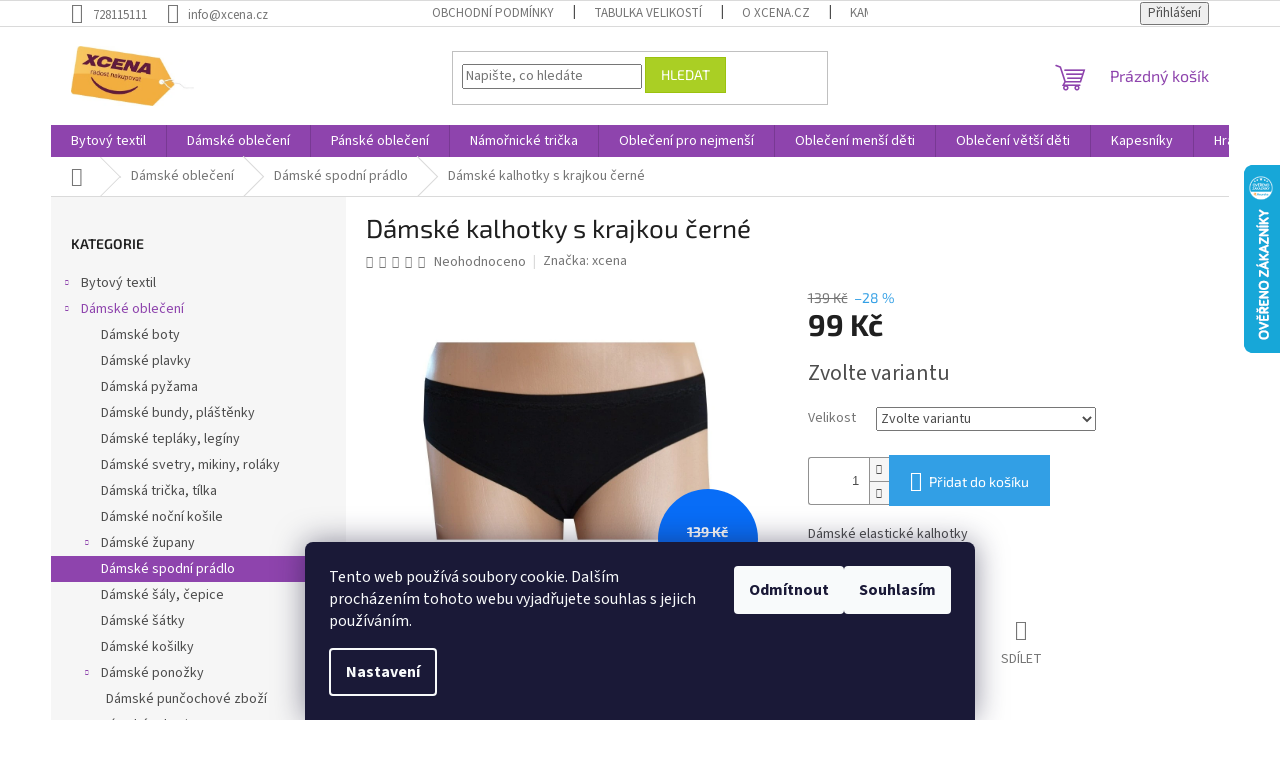

--- FILE ---
content_type: text/html; charset=utf-8
request_url: https://www.xcena.cz/damske-spodni-pradlo/damske-kalhotky-s-krajkou-cerne/
body_size: 35237
content:
<!doctype html><html lang="cs" dir="ltr" class="header-background-light external-fonts-loaded"><head><meta charset="utf-8" /><meta name="viewport" content="width=device-width,initial-scale=1" /><title>Dámské kalhotky s krajkou černé - www.xcena.cz</title><link rel="preconnect" href="https://cdn.myshoptet.com" /><link rel="dns-prefetch" href="https://cdn.myshoptet.com" /><link rel="preload" href="https://cdn.myshoptet.com/prj/dist/master/cms/libs/jquery/jquery-1.11.3.min.js" as="script" /><link href="https://cdn.myshoptet.com/prj/dist/master/cms/templates/frontend_templates/shared/css/font-face/source-sans-3.css" rel="stylesheet"><link href="https://cdn.myshoptet.com/prj/dist/master/cms/templates/frontend_templates/shared/css/font-face/exo-2.css" rel="stylesheet"><link href="https://cdn.myshoptet.com/prj/dist/master/shop/dist/font-shoptet-11.css.62c94c7785ff2cea73b2.css" rel="stylesheet"><script>
dataLayer = [];
dataLayer.push({'shoptet' : {
    "pageId": 1237,
    "pageType": "productDetail",
    "currency": "CZK",
    "currencyInfo": {
        "decimalSeparator": ",",
        "exchangeRate": 1,
        "priceDecimalPlaces": 0,
        "symbol": "K\u010d",
        "symbolLeft": 0,
        "thousandSeparator": " "
    },
    "language": "cs",
    "projectId": 171365,
    "product": {
        "id": 23229,
        "guid": "48bb3e08-497d-11e9-beb1-002590dad85e",
        "hasVariants": true,
        "codes": [
            {
                "code": "MN\/Q\/3867\/CERNE\/M\/L"
            },
            {
                "code": "MN\/Q\/3867\/CERNE\/L\/XL"
            }
        ],
        "name": "D\u00e1msk\u00e9 kalhotky s krajkou \u010dern\u00e9",
        "appendix": "",
        "weight": 0,
        "manufacturer": "xcena",
        "manufacturerGuid": "1EF533279FE3636AA65CDA0BA3DED3EE",
        "currentCategory": "D\u00e1msk\u00e9 oble\u010den\u00ed | D\u00e1msk\u00e9 spodn\u00ed pr\u00e1dlo",
        "currentCategoryGuid": "d51fe3db-6ccc-11e9-beb1-002590dad85e",
        "defaultCategory": "D\u00e1msk\u00e9 oble\u010den\u00ed | D\u00e1msk\u00e9 spodn\u00ed pr\u00e1dlo",
        "defaultCategoryGuid": "d51fe3db-6ccc-11e9-beb1-002590dad85e",
        "currency": "CZK",
        "priceWithVat": 99
    },
    "stocks": [
        {
            "id": "ext",
            "title": "Sklad",
            "isDeliveryPoint": 0,
            "visibleOnEshop": 1
        }
    ],
    "cartInfo": {
        "id": null,
        "freeShipping": false,
        "freeShippingFrom": 3000,
        "leftToFreeGift": {
            "formattedPrice": "0 K\u010d",
            "priceLeft": 0
        },
        "freeGift": false,
        "leftToFreeShipping": {
            "priceLeft": 3000,
            "dependOnRegion": 0,
            "formattedPrice": "3 000 K\u010d"
        },
        "discountCoupon": [],
        "getNoBillingShippingPrice": {
            "withoutVat": 0,
            "vat": 0,
            "withVat": 0
        },
        "cartItems": [],
        "taxMode": "ORDINARY"
    },
    "cart": [],
    "customer": {
        "priceRatio": 1,
        "priceListId": 1,
        "groupId": null,
        "registered": false,
        "mainAccount": false
    }
}});
dataLayer.push({'cookie_consent' : {
    "marketing": "denied",
    "analytics": "denied"
}});
document.addEventListener('DOMContentLoaded', function() {
    shoptet.consent.onAccept(function(agreements) {
        if (agreements.length == 0) {
            return;
        }
        dataLayer.push({
            'cookie_consent' : {
                'marketing' : (agreements.includes(shoptet.config.cookiesConsentOptPersonalisation)
                    ? 'granted' : 'denied'),
                'analytics': (agreements.includes(shoptet.config.cookiesConsentOptAnalytics)
                    ? 'granted' : 'denied')
            },
            'event': 'cookie_consent'
        });
    });
});
</script>
<meta property="og:type" content="website"><meta property="og:site_name" content="xcena.cz"><meta property="og:url" content="https://www.xcena.cz/damske-spodni-pradlo/damske-kalhotky-s-krajkou-cerne/"><meta property="og:title" content="Dámské kalhotky s krajkou černé - www.xcena.cz"><meta name="author" content="www.xcena.cz"><meta name="web_author" content="Shoptet.cz"><meta name="dcterms.rightsHolder" content="www.xcena.cz"><meta name="robots" content="index,follow"><meta property="og:image" content="https://cdn.myshoptet.com/usr/www.xcena.cz/user/shop/big/23229_p3146482.jpg?5c8f9624"><meta property="og:description" content="Dámské kalhotky s krajkou černé. Dámské elastické kalhotky"><meta name="description" content="Dámské kalhotky s krajkou černé. Dámské elastické kalhotky"><meta name="google-site-verification" content="google-site-verification: google9ae5371c3beb2980.html"><meta property="product:price:amount" content="99"><meta property="product:price:currency" content="CZK"><style>:root {--color-primary: #8e44ad;--color-primary-h: 282;--color-primary-s: 44%;--color-primary-l: 47%;--color-primary-hover: #7e2fa1;--color-primary-hover-h: 282;--color-primary-hover-s: 55%;--color-primary-hover-l: 41%;--color-secondary: #329fe5;--color-secondary-h: 203;--color-secondary-s: 77%;--color-secondary-l: 55%;--color-secondary-hover: #0f8bd9;--color-secondary-hover-h: 203;--color-secondary-hover-s: 87%;--color-secondary-hover-l: 45%;--color-tertiary: #aacf24;--color-tertiary-h: 73;--color-tertiary-s: 70%;--color-tertiary-l: 48%;--color-tertiary-hover: #9bc20e;--color-tertiary-hover-h: 73;--color-tertiary-hover-s: 87%;--color-tertiary-hover-l: 41%;--color-header-background: #ffffff;--template-font: "Source Sans 3";--template-headings-font: "Exo 2";--header-background-url: none;--cookies-notice-background: #1A1937;--cookies-notice-color: #F8FAFB;--cookies-notice-button-hover: #f5f5f5;--cookies-notice-link-hover: #27263f;--templates-update-management-preview-mode-content: "Náhled aktualizací šablony je aktivní pro váš prohlížeč."}</style>
    
    <link href="https://cdn.myshoptet.com/prj/dist/master/shop/dist/main-11.less.5a24dcbbdabfd189c152.css" rel="stylesheet" />
                <link href="https://cdn.myshoptet.com/prj/dist/master/shop/dist/mobile-header-v1-11.less.1ee105d41b5f713c21aa.css" rel="stylesheet" />
    
    <script>var shoptet = shoptet || {};</script>
    <script src="https://cdn.myshoptet.com/prj/dist/master/shop/dist/main-3g-header.js.27c4444ba5dd6be3416d.js"></script>
<!-- User include --><!-- service 417(71) html code header -->
<style>
@media screen and (max-width: 767px) {
body.sticky-mobile:not(.paxio-merkur):not(.venus) .dropdown {display: none !important;}
body.sticky-mobile:not(.paxio-merkur):not(.venus) .languagesMenu{right: 98px; position: absolute;}
body.sticky-mobile:not(.paxio-merkur):not(.venus) .languagesMenu .caret{display: none !important;}
body.sticky-mobile:not(.paxio-merkur):not(.venus) .languagesMenu.open .languagesMenu__content {display: block;right: 0;left: auto;}
.template-12 #header .site-name {max-width: 40% !important;}
}
@media screen and (-ms-high-contrast: active), (-ms-high-contrast: none) {
.template-12 #header {position: fixed; width: 100%;}
.template-12 #content-wrapper.content-wrapper{padding-top: 80px;}
}
.sticky-mobile #header-image{display: none;}
@media screen and (max-width: 640px) {
.template-04.sticky-mobile #header-cart{position: fixed;top: 3px;right: 92px;}
.template-04.sticky-mobile #header-cart::before {font-size: 32px;}
.template-04.sticky-mobile #header-cart strong{display: none;}
}
@media screen and (min-width: 641px) {
.dklabGarnet #main-wrapper {overflow: visible !important;}
}
.dklabGarnet.sticky-mobile #logo img {top: 0 !important;}
@media screen and (min-width: 768px){
.top-navigation-bar .site-name {display: none;}
}
/*NOVÁ VERZE MOBILNÍ HLAVIČKY*/
@media screen and (max-width: 767px){
.scrolled-down body:not(.ordering-process):not(.search-window-visible) .top-navigation-bar {transform: none !important;}
.scrolled-down body:not(.ordering-process):not(.search-window-visible) #header .site-name {transform: none !important;}
.scrolled-down body:not(.ordering-process):not(.search-window-visible) #header .cart-count {transform: none !important;}
.scrolled-down #header {transform: none !important;}

body.template-11.mobile-header-version-1:not(.paxio-merkur):not(.venus) .top-navigation-bar .site-name{display: none !important;}
body.template-11.mobile-header-version-1:not(.paxio-merkur):not(.venus) #header .cart-count {top: -39px !important;position: absolute !important;}
.template-11.sticky-mobile.mobile-header-version-1 .responsive-tools > a[data-target="search"] {visibility: visible;}
.template-12.mobile-header-version-1 #header{position: fixed !important;}
.template-09.mobile-header-version-1.sticky-mobile .top-nav .subnav-left {visibility: visible;}
}

/*Disco*/
@media screen and (min-width: 768px){
.template-13:not(.jupiter) #header, .template-14 #header{position: sticky;top: 0;z-index: 8;}
.template-14.search-window-visible #header{z-index: 9999;}
body.navigation-hovered::before {z-index: 7;}
/*
.template-13 .top-navigation-bar{z-index: 10000;}
.template-13 .popup-widget {z-index: 10001;}
*/
.scrolled .template-13 #header, .scrolled .template-14 #header{box-shadow: 0 2px 10px rgba(0,0,0,0.1);}
.search-focused::before{z-index: 8;}
.top-navigation-bar{z-index: 9;position: relative;}
.paxio-merkur.top-navigation-menu-visible #header .search-form .form-control {z-index: 1;}
.paxio-merkur.top-navigation-menu-visible .search-form::before {z-index: 1;}
.scrolled .popup-widget.cart-widget {position: fixed;top: 68px !important;}

/* MERKUR */
.paxio-merkur.sticky-mobile.template-11 #oblibeneBtn{line-height: 70px !important;}
}


/* VENUS */
@media screen and (min-width: 768px){
.venus.sticky-mobile:not(.ordering-process) #header {position: fixed !important;width: 100%;transform: none !important;translate: none !important;box-shadow: 0 2px 10px rgba(0,0,0,0.1);visibility: visible !important;opacity: 1 !important;}
.venus.sticky-mobile:not(.ordering-process) .overall-wrapper{padding-top: 160px;}
.venus.sticky-mobile.type-index:not(.ordering-process) .overall-wrapper{padding-top: 85px;}
.venus.sticky-mobile:not(.ordering-process) #content-wrapper.content-wrapper {padding-top: 0 !important;}
}
@media screen and (max-width: 767px){
.template-14 .top-navigation-bar > .site-name{display: none !important;}
.template-14 #header .header-top .header-top-wrapper .site-name{margin: 0;}
}
/* JUPITER */
@media screen and (max-width: 767px){
.scrolled-down body.jupiter:not(.ordering-process):not(.search-window-visible) #header .site-name {-webkit-transform: translateX(-50%) !important;transform: translateX(-50%) !important;}
}
@media screen and (min-width: 768px){
.jupiter.sticky-header #header::after{display: none;}
.jupiter.sticky-header #header{position: fixed; top: 0; width: 100%;z-index: 99;}
.jupiter.sticky-header.ordering-process #header{position: relative;}
.jupiter.sticky-header .overall-wrapper{padding-top: 182px;}
.jupiter.sticky-header.ordering-process .overall-wrapper{padding-top: 0;}
.jupiter.sticky-header #header .header-top {height: 80px;}
}
</style>
<!-- project html code header -->
<link rel="stylesheet" href="https://cdn.myshoptet.com/usr/640084.myshoptet.com/user/documents/Code/054_xcena.cz/style.min.css?v=0.0004"/>


<!-- /User include --><link rel="shortcut icon" href="/favicon.ico" type="image/x-icon" /><link rel="canonical" href="https://www.xcena.cz/damske-spodni-pradlo/damske-kalhotky-s-krajkou-cerne/" />    <script>
        var _hwq = _hwq || [];
        _hwq.push(['setKey', 'A1E4C6A1789D49AF1BE9760E752FC267']);
        _hwq.push(['setTopPos', '100']);
        _hwq.push(['showWidget', '22']);
        (function() {
            var ho = document.createElement('script');
            ho.src = 'https://cz.im9.cz/direct/i/gjs.php?n=wdgt&sak=A1E4C6A1789D49AF1BE9760E752FC267';
            var s = document.getElementsByTagName('script')[0]; s.parentNode.insertBefore(ho, s);
        })();
    </script>
    <!-- Global site tag (gtag.js) - Google Analytics -->
    <script async src="https://www.googletagmanager.com/gtag/js?id=G-50GZ6ZHGDB"></script>
    <script>
        
        window.dataLayer = window.dataLayer || [];
        function gtag(){dataLayer.push(arguments);}
        

                    console.debug('default consent data');

            gtag('consent', 'default', {"ad_storage":"denied","analytics_storage":"denied","ad_user_data":"denied","ad_personalization":"denied","wait_for_update":500});
            dataLayer.push({
                'event': 'default_consent'
            });
        
        gtag('js', new Date());

        
                gtag('config', 'G-50GZ6ZHGDB', {"groups":"GA4","send_page_view":false,"content_group":"productDetail","currency":"CZK","page_language":"cs"});
        
                gtag('config', 'AW-954227301');
        
        
        
        
        
                    gtag('event', 'page_view', {"send_to":"GA4","page_language":"cs","content_group":"productDetail","currency":"CZK"});
        
                gtag('set', 'currency', 'CZK');

        gtag('event', 'view_item', {
            "send_to": "UA",
            "items": [
                {
                    "id": "MN\/Q\/3867\/CERNE\/M\/L",
                    "name": "D\u00e1msk\u00e9 kalhotky s krajkou \u010dern\u00e9",
                    "category": "D\u00e1msk\u00e9 oble\u010den\u00ed \/ D\u00e1msk\u00e9 spodn\u00ed pr\u00e1dlo",
                                        "brand": "xcena",
                                                            "variant": "Velikost: M\/L",
                                        "price": 82
                }
            ]
        });
        
        
        
        
        
                    gtag('event', 'view_item', {"send_to":"GA4","page_language":"cs","content_group":"productDetail","value":82,"currency":"CZK","items":[{"item_id":"MN\/Q\/3867\/CERNE\/M\/L","item_name":"D\u00e1msk\u00e9 kalhotky s krajkou \u010dern\u00e9","item_brand":"xcena","item_category":"D\u00e1msk\u00e9 oble\u010den\u00ed","item_category2":"D\u00e1msk\u00e9 spodn\u00ed pr\u00e1dlo","item_variant":"MN\/Q\/3867\/CERNE\/M\/L~Velikost: M\/L","price":82,"quantity":1,"index":0}]});
        
        
        
        
        
        
        
        document.addEventListener('DOMContentLoaded', function() {
            if (typeof shoptet.tracking !== 'undefined') {
                for (var id in shoptet.tracking.bannersList) {
                    gtag('event', 'view_promotion', {
                        "send_to": "UA",
                        "promotions": [
                            {
                                "id": shoptet.tracking.bannersList[id].id,
                                "name": shoptet.tracking.bannersList[id].name,
                                "position": shoptet.tracking.bannersList[id].position
                            }
                        ]
                    });
                }
            }

            shoptet.consent.onAccept(function(agreements) {
                if (agreements.length !== 0) {
                    console.debug('gtag consent accept');
                    var gtagConsentPayload =  {
                        'ad_storage': agreements.includes(shoptet.config.cookiesConsentOptPersonalisation)
                            ? 'granted' : 'denied',
                        'analytics_storage': agreements.includes(shoptet.config.cookiesConsentOptAnalytics)
                            ? 'granted' : 'denied',
                                                                                                'ad_user_data': agreements.includes(shoptet.config.cookiesConsentOptPersonalisation)
                            ? 'granted' : 'denied',
                        'ad_personalization': agreements.includes(shoptet.config.cookiesConsentOptPersonalisation)
                            ? 'granted' : 'denied',
                        };
                    console.debug('update consent data', gtagConsentPayload);
                    gtag('consent', 'update', gtagConsentPayload);
                    dataLayer.push(
                        { 'event': 'update_consent' }
                    );
                }
            });
        });
    </script>
<script>
    (function(t, r, a, c, k, i, n, g) { t['ROIDataObject'] = k;
    t[k]=t[k]||function(){ (t[k].q=t[k].q||[]).push(arguments) },t[k].c=i;n=r.createElement(a),
    g=r.getElementsByTagName(a)[0];n.async=1;n.src=c;g.parentNode.insertBefore(n,g)
    })(window, document, 'script', '//www.heureka.cz/ocm/sdk.js?source=shoptet&version=2&page=product_detail', 'heureka', 'cz');

    heureka('set_user_consent', 0);
</script>
</head><body class="desktop id-1237 in-damske-spodni-pradlo template-11 type-product type-detail multiple-columns-body columns-3 ums_forms_redesign--off ums_a11y_category_page--on ums_discussion_rating_forms--off ums_flags_display_unification--on ums_a11y_login--on mobile-header-version-1"><noscript>
    <style>
        #header {
            padding-top: 0;
            position: relative !important;
            top: 0;
        }
        .header-navigation {
            position: relative !important;
        }
        .overall-wrapper {
            margin: 0 !important;
        }
        body:not(.ready) {
            visibility: visible !important;
        }
    </style>
    <div class="no-javascript">
        <div class="no-javascript__title">Musíte změnit nastavení vašeho prohlížeče</div>
        <div class="no-javascript__text">Podívejte se na: <a href="https://www.google.com/support/bin/answer.py?answer=23852">Jak povolit JavaScript ve vašem prohlížeči</a>.</div>
        <div class="no-javascript__text">Pokud používáte software na blokování reklam, může být nutné povolit JavaScript z této stránky.</div>
        <div class="no-javascript__text">Děkujeme.</div>
    </div>
</noscript>

        <div id="fb-root"></div>
        <script>
            window.fbAsyncInit = function() {
                FB.init({
                    autoLogAppEvents : true,
                    xfbml            : true,
                    version          : 'v24.0'
                });
            };
        </script>
        <script async defer crossorigin="anonymous" src="https://connect.facebook.net/cs_CZ/sdk.js#xfbml=1&version=v24.0"></script>    <div class="siteCookies siteCookies--bottom siteCookies--dark js-siteCookies" role="dialog" data-testid="cookiesPopup" data-nosnippet>
        <div class="siteCookies__form">
            <div class="siteCookies__content">
                <div class="siteCookies__text">
                    Tento web používá soubory cookie. Dalším procházením tohoto webu vyjadřujete souhlas s jejich používáním.
                </div>
                <p class="siteCookies__links">
                    <button class="siteCookies__link js-cookies-settings" aria-label="Nastavení cookies" data-testid="cookiesSettings">Nastavení</button>
                </p>
            </div>
            <div class="siteCookies__buttonWrap">
                                    <button class="siteCookies__button js-cookiesConsentSubmit" value="reject" aria-label="Odmítnout cookies" data-testid="buttonCookiesReject">Odmítnout</button>
                                <button class="siteCookies__button js-cookiesConsentSubmit" value="all" aria-label="Přijmout cookies" data-testid="buttonCookiesAccept">Souhlasím</button>
            </div>
        </div>
        <script>
            document.addEventListener("DOMContentLoaded", () => {
                const siteCookies = document.querySelector('.js-siteCookies');
                document.addEventListener("scroll", shoptet.common.throttle(() => {
                    const st = document.documentElement.scrollTop;
                    if (st > 1) {
                        siteCookies.classList.add('siteCookies--scrolled');
                    } else {
                        siteCookies.classList.remove('siteCookies--scrolled');
                    }
                }, 100));
            });
        </script>
    </div>
<a href="#content" class="skip-link sr-only">Přejít na obsah</a><div class="overall-wrapper"><div class="user-action"><div class="container">
    <div class="user-action-in">
                    <div id="login" class="user-action-login popup-widget login-widget" role="dialog" aria-labelledby="loginHeading">
        <div class="popup-widget-inner">
                            <h2 id="loginHeading">Přihlášení k vašemu účtu</h2><div id="customerLogin"><form action="/action/Customer/Login/" method="post" id="formLoginIncluded" class="csrf-enabled formLogin" data-testid="formLogin"><input type="hidden" name="referer" value="" /><div class="form-group"><div class="input-wrapper email js-validated-element-wrapper no-label"><input type="email" name="email" class="form-control" autofocus placeholder="E-mailová adresa (např. jan@novak.cz)" data-testid="inputEmail" autocomplete="email" required /></div></div><div class="form-group"><div class="input-wrapper password js-validated-element-wrapper no-label"><input type="password" name="password" class="form-control" placeholder="Heslo" data-testid="inputPassword" autocomplete="current-password" required /><span class="no-display">Nemůžete vyplnit toto pole</span><input type="text" name="surname" value="" class="no-display" /></div></div><div class="form-group"><div class="login-wrapper"><button type="submit" class="btn btn-secondary btn-text btn-login" data-testid="buttonSubmit">Přihlásit se</button><div class="password-helper"><a href="/registrace/" data-testid="signup" rel="nofollow">Nová registrace</a><a href="/klient/zapomenute-heslo/" rel="nofollow">Zapomenuté heslo</a></div></div></div><div class="social-login-buttons"><div class="social-login-buttons-divider"><span>nebo</span></div><div class="form-group"><a href="/action/Social/login/?provider=Seznam" class="login-btn seznam" rel="nofollow"><span class="login-seznam-icon"></span><strong>Přihlásit se přes Seznam</strong></a></div></div></form>
</div>                    </div>
    </div>

                            <div id="cart-widget" class="user-action-cart popup-widget cart-widget loader-wrapper" data-testid="popupCartWidget" role="dialog" aria-hidden="true">
    <div class="popup-widget-inner cart-widget-inner place-cart-here">
        <div class="loader-overlay">
            <div class="loader"></div>
        </div>
    </div>

    <div class="cart-widget-button">
        <a href="/kosik/" class="btn btn-conversion" id="continue-order-button" rel="nofollow" data-testid="buttonNextStep">Pokračovat do košíku</a>
    </div>
</div>
            </div>
</div>
</div><div class="top-navigation-bar" data-testid="topNavigationBar">

    <div class="container">

        <div class="top-navigation-contacts">
            <strong>Zákaznická podpora:</strong><a href="tel:728115111" class="project-phone" aria-label="Zavolat na 728115111" data-testid="contactboxPhone"><span>728115111</span></a><a href="mailto:info@xcena.cz" class="project-email" data-testid="contactboxEmail"><span>info@xcena.cz</span></a>        </div>

                            <div class="top-navigation-menu">
                <div class="top-navigation-menu-trigger"></div>
                <ul class="top-navigation-bar-menu">
                                            <li class="top-navigation-menu-item-39">
                            <a href="/obchodni-podminky/">Obchodní podmínky</a>
                        </li>
                                            <li class="top-navigation-menu-item-1294">
                            <a href="/tabulka-velikosti/">Tabulka velikostí</a>
                        </li>
                                            <li class="top-navigation-menu-item-1297">
                            <a href="/o-xcena-cz/">O XCENA.CZ</a>
                        </li>
                                            <li class="top-navigation-menu-item-1300">
                            <a href="/kamenne-prodejny/">Kamenné prodejny</a>
                        </li>
                                            <li class="top-navigation-menu-item-1303">
                            <a href="/prohlaseni-o-ochrane-osobnich-dat/">Prohlášení o ochraně osobních dat</a>
                        </li>
                                            <li class="top-navigation-menu-item-1306">
                            <a href="/velkoobchod/">Velkoobchod</a>
                        </li>
                                    </ul>
                <ul class="top-navigation-bar-menu-helper"></ul>
            </div>
        
        <div class="top-navigation-tools">
            <div class="responsive-tools">
                <a href="#" class="toggle-window" data-target="search" aria-label="Hledat" data-testid="linkSearchIcon"></a>
                                                            <a href="#" class="toggle-window" data-target="login"></a>
                                                    <a href="#" class="toggle-window" data-target="navigation" aria-label="Menu" data-testid="hamburgerMenu"></a>
            </div>
                        <button class="top-nav-button top-nav-button-login toggle-window" type="button" data-target="login" aria-haspopup="dialog" aria-controls="login" aria-expanded="false" data-testid="signin"><span>Přihlášení</span></button>        </div>

    </div>

</div>
<header id="header"><div class="container navigation-wrapper">
    <div class="header-top">
        <div class="site-name-wrapper">
            <div class="site-name"><a href="/" data-testid="linkWebsiteLogo"><img src="https://cdn.myshoptet.com/usr/www.xcena.cz/user/logos/logoxcena.jpg" alt="www.xcena.cz" fetchpriority="low" /></a></div>        </div>
        <div class="search" itemscope itemtype="https://schema.org/WebSite">
            <meta itemprop="headline" content="Dámské spodní prádlo"/><meta itemprop="url" content="https://www.xcena.cz"/><meta itemprop="text" content="Dámské kalhotky s krajkou černé. Dámské elastické kalhotky"/>            <form action="/action/ProductSearch/prepareString/" method="post"
    id="formSearchForm" class="search-form compact-form js-search-main"
    itemprop="potentialAction" itemscope itemtype="https://schema.org/SearchAction" data-testid="searchForm">
    <fieldset>
        <meta itemprop="target"
            content="https://www.xcena.cz/vyhledavani/?string={string}"/>
        <input type="hidden" name="language" value="cs"/>
        
            
<input
    type="search"
    name="string"
        class="query-input form-control search-input js-search-input"
    placeholder="Napište, co hledáte"
    autocomplete="off"
    required
    itemprop="query-input"
    aria-label="Vyhledávání"
    data-testid="searchInput"
>
            <button type="submit" class="btn btn-default" data-testid="searchBtn">Hledat</button>
        
    </fieldset>
</form>
        </div>
        <div class="navigation-buttons">
                
    <a href="/kosik/" class="btn btn-icon toggle-window cart-count" data-target="cart" data-hover="true" data-redirect="true" data-testid="headerCart" rel="nofollow" aria-haspopup="dialog" aria-expanded="false" aria-controls="cart-widget">
        
                <span class="sr-only">Nákupní košík</span>
        
            <span class="cart-price visible-lg-inline-block" data-testid="headerCartPrice">
                                    Prázdný košík                            </span>
        
    
            </a>
        </div>
    </div>
    <nav id="navigation" aria-label="Hlavní menu" data-collapsible="true"><div class="navigation-in menu"><ul class="menu-level-1" role="menubar" data-testid="headerMenuItems"><li class="menu-item-997 ext" role="none"><a href="/bytovy-textil/" data-testid="headerMenuItem" role="menuitem" aria-haspopup="true" aria-expanded="false"><b>Bytový textil</b><span class="submenu-arrow"></span></a><ul class="menu-level-2" aria-label="Bytový textil" tabindex="-1" role="menu"><li class="menu-item-1000 has-third-level" role="none"><a href="/prosteradla/" class="menu-image" data-testid="headerMenuItem" tabindex="-1" aria-hidden="true"><img src="data:image/svg+xml,%3Csvg%20width%3D%22140%22%20height%3D%22100%22%20xmlns%3D%22http%3A%2F%2Fwww.w3.org%2F2000%2Fsvg%22%3E%3C%2Fsvg%3E" alt="" aria-hidden="true" width="140" height="100"  data-src="https://cdn.myshoptet.com/usr/www.xcena.cz/user/categories/thumb/prosteradla.jpg" fetchpriority="low" /></a><div><a href="/prosteradla/" data-testid="headerMenuItem" role="menuitem"><span>Prostěradla</span></a>
                                                    <ul class="menu-level-3" role="menu">
                                                                    <li class="menu-item-1087" role="none">
                                        <a href="/prosteradla-pro-jednoluzka/" data-testid="headerMenuItem" role="menuitem">
                                            Prostěradla pro jednolůžka</a>,                                    </li>
                                                                    <li class="menu-item-1003" role="none">
                                        <a href="/prosteradla-pro-jednoapulluzka/" data-testid="headerMenuItem" role="menuitem">
                                            Prostěradla pro jednoapůllůžka</a>,                                    </li>
                                                                    <li class="menu-item-1084" role="none">
                                        <a href="/prosteradla-pro-dvojluzka/" data-testid="headerMenuItem" role="menuitem">
                                            Prostěradla pro dvojlůžka</a>,                                    </li>
                                                                    <li class="menu-item-1090" role="none">
                                        <a href="/detska-prosteradla/" data-testid="headerMenuItem" role="menuitem">
                                            Dětská prostěradla</a>                                    </li>
                                                            </ul>
                        </div></li><li class="menu-item-1078 has-third-level" role="none"><a href="/povleceni/" class="menu-image" data-testid="headerMenuItem" tabindex="-1" aria-hidden="true"><img src="data:image/svg+xml,%3Csvg%20width%3D%22140%22%20height%3D%22100%22%20xmlns%3D%22http%3A%2F%2Fwww.w3.org%2F2000%2Fsvg%22%3E%3C%2Fsvg%3E" alt="" aria-hidden="true" width="140" height="100"  data-src="https://cdn.myshoptet.com/usr/www.xcena.cz/user/categories/thumb/francouzskefff.jpg" fetchpriority="low" /></a><div><a href="/povleceni/" data-testid="headerMenuItem" role="menuitem"><span>Povlečení</span></a>
                                                    <ul class="menu-level-3" role="menu">
                                                                    <li class="menu-item-1114" role="none">
                                        <a href="/krepove-povleceni/" data-testid="headerMenuItem" role="menuitem">
                                            Krepové povlečení</a>,                                    </li>
                                                                    <li class="menu-item-1117" role="none">
                                        <a href="/flanelove-povleceni/" data-testid="headerMenuItem" role="menuitem">
                                            Flanelové povlečení</a>,                                    </li>
                                                                    <li class="menu-item-1177" role="none">
                                        <a href="/bavlnene-povleceni/" data-testid="headerMenuItem" role="menuitem">
                                            Bavlněné povlečení</a>,                                    </li>
                                                                    <li class="menu-item-1258" role="none">
                                        <a href="/mikroplysove-povleceni/" data-testid="headerMenuItem" role="menuitem">
                                            Mikroplyšové povlečení</a>,                                    </li>
                                                                    <li class="menu-item-1081" role="none">
                                        <a href="/detske-povleceni/" data-testid="headerMenuItem" role="menuitem">
                                            Dětské povlečení</a>                                    </li>
                                                            </ul>
                        </div></li><li class="menu-item-1093" role="none"><a href="/rucniky/" class="menu-image" data-testid="headerMenuItem" tabindex="-1" aria-hidden="true"><img src="data:image/svg+xml,%3Csvg%20width%3D%22140%22%20height%3D%22100%22%20xmlns%3D%22http%3A%2F%2Fwww.w3.org%2F2000%2Fsvg%22%3E%3C%2Fsvg%3E" alt="" aria-hidden="true" width="140" height="100"  data-src="https://cdn.myshoptet.com/usr/www.xcena.cz/user/categories/thumb/rucccnnnn.jpg" fetchpriority="low" /></a><div><a href="/rucniky/" data-testid="headerMenuItem" role="menuitem"><span>Ručníky</span></a>
                        </div></li><li class="menu-item-1228" role="none"><a href="/osusky/" class="menu-image" data-testid="headerMenuItem" tabindex="-1" aria-hidden="true"><img src="data:image/svg+xml,%3Csvg%20width%3D%22140%22%20height%3D%22100%22%20xmlns%3D%22http%3A%2F%2Fwww.w3.org%2F2000%2Fsvg%22%3E%3C%2Fsvg%3E" alt="" aria-hidden="true" width="140" height="100"  data-src="https://cdn.myshoptet.com/usr/www.xcena.cz/user/categories/thumb/osusssk.jpg" fetchpriority="low" /></a><div><a href="/osusky/" data-testid="headerMenuItem" role="menuitem"><span>Osušky</span></a>
                        </div></li><li class="menu-item-1192" role="none"><a href="/deky/" class="menu-image" data-testid="headerMenuItem" tabindex="-1" aria-hidden="true"><img src="data:image/svg+xml,%3Csvg%20width%3D%22140%22%20height%3D%22100%22%20xmlns%3D%22http%3A%2F%2Fwww.w3.org%2F2000%2Fsvg%22%3E%3C%2Fsvg%3E" alt="" aria-hidden="true" width="140" height="100"  data-src="https://cdn.myshoptet.com/usr/www.xcena.cz/user/categories/thumb/deddddgdd.jpg" fetchpriority="low" /></a><div><a href="/deky/" data-testid="headerMenuItem" role="menuitem"><span>Deky</span></a>
                        </div></li><li class="menu-item-1222" role="none"><a href="/uterky/" class="menu-image" data-testid="headerMenuItem" tabindex="-1" aria-hidden="true"><img src="data:image/svg+xml,%3Csvg%20width%3D%22140%22%20height%3D%22100%22%20xmlns%3D%22http%3A%2F%2Fwww.w3.org%2F2000%2Fsvg%22%3E%3C%2Fsvg%3E" alt="" aria-hidden="true" width="140" height="100"  data-src="https://cdn.myshoptet.com/usr/www.xcena.cz/user/categories/thumb/uteeeerrr.jpg" fetchpriority="low" /></a><div><a href="/uterky/" data-testid="headerMenuItem" role="menuitem"><span>Utěrky</span></a>
                        </div></li><li class="menu-item-1234" role="none"><a href="/chnapky/" class="menu-image" data-testid="headerMenuItem" tabindex="-1" aria-hidden="true"><img src="data:image/svg+xml,%3Csvg%20width%3D%22140%22%20height%3D%22100%22%20xmlns%3D%22http%3A%2F%2Fwww.w3.org%2F2000%2Fsvg%22%3E%3C%2Fsvg%3E" alt="" aria-hidden="true" width="140" height="100"  data-src="https://cdn.myshoptet.com/usr/www.xcena.cz/user/categories/thumb/chnaapkkkk.jpg" fetchpriority="low" /></a><div><a href="/chnapky/" data-testid="headerMenuItem" role="menuitem"><span>Chňapky</span></a>
                        </div></li><li class="menu-item-1036" role="none"><a href="/polstare--povlaky/" class="menu-image" data-testid="headerMenuItem" tabindex="-1" aria-hidden="true"><img src="data:image/svg+xml,%3Csvg%20width%3D%22140%22%20height%3D%22100%22%20xmlns%3D%22http%3A%2F%2Fwww.w3.org%2F2000%2Fsvg%22%3E%3C%2Fsvg%3E" alt="" aria-hidden="true" width="140" height="100"  data-src="https://cdn.myshoptet.com/usr/www.xcena.cz/user/categories/thumb/pb252712.jpg" fetchpriority="low" /></a><div><a href="/polstare--povlaky/" data-testid="headerMenuItem" role="menuitem"><span>Polštáře, povlaky</span></a>
                        </div></li><li class="menu-item-1279" role="none"><a href="/tasky/" class="menu-image" data-testid="headerMenuItem" tabindex="-1" aria-hidden="true"><img src="data:image/svg+xml,%3Csvg%20width%3D%22140%22%20height%3D%22100%22%20xmlns%3D%22http%3A%2F%2Fwww.w3.org%2F2000%2Fsvg%22%3E%3C%2Fsvg%3E" alt="" aria-hidden="true" width="140" height="100"  data-src="https://cdn.myshoptet.com/usr/www.xcena.cz/user/categories/thumb/tassssdd.jpg" fetchpriority="low" /></a><div><a href="/tasky/" data-testid="headerMenuItem" role="menuitem"><span>Tašky</span></a>
                        </div></li></ul></li>
<li class="menu-item-1024 ext" role="none"><a href="/damske-obleceni/" data-testid="headerMenuItem" role="menuitem" aria-haspopup="true" aria-expanded="false"><b>Dámské oblečení</b><span class="submenu-arrow"></span></a><ul class="menu-level-2" aria-label="Dámské oblečení" tabindex="-1" role="menu"><li class="menu-item-1424" role="none"><a href="/damske-boty/" class="menu-image" data-testid="headerMenuItem" tabindex="-1" aria-hidden="true"><img src="data:image/svg+xml,%3Csvg%20width%3D%22140%22%20height%3D%22100%22%20xmlns%3D%22http%3A%2F%2Fwww.w3.org%2F2000%2Fsvg%22%3E%3C%2Fsvg%3E" alt="" aria-hidden="true" width="140" height="100"  data-src="https://cdn.myshoptet.com/usr/www.xcena.cz/user/categories/thumb/cerne_boty.jpg" fetchpriority="low" /></a><div><a href="/damske-boty/" data-testid="headerMenuItem" role="menuitem"><span>Dámské boty</span></a>
                        </div></li><li class="menu-item-1442" role="none"><a href="/damske-plavky/" class="menu-image" data-testid="headerMenuItem" tabindex="-1" aria-hidden="true"><img src="data:image/svg+xml,%3Csvg%20width%3D%22140%22%20height%3D%22100%22%20xmlns%3D%22http%3A%2F%2Fwww.w3.org%2F2000%2Fsvg%22%3E%3C%2Fsvg%3E" alt="" aria-hidden="true" width="140" height="100"  data-src="https://cdn.myshoptet.com/usr/www.xcena.cz/user/categories/thumb/bikal___jednod__ln___plavky_s_motivem.png" fetchpriority="low" /></a><div><a href="/damske-plavky/" data-testid="headerMenuItem" role="menuitem"><span>Dámské plavky</span></a>
                        </div></li><li class="menu-item-1282" role="none"><a href="/damska-pyzama/" class="menu-image" data-testid="headerMenuItem" tabindex="-1" aria-hidden="true"><img src="data:image/svg+xml,%3Csvg%20width%3D%22140%22%20height%3D%22100%22%20xmlns%3D%22http%3A%2F%2Fwww.w3.org%2F2000%2Fsvg%22%3E%3C%2Fsvg%3E" alt="" aria-hidden="true" width="140" height="100"  data-src="https://cdn.myshoptet.com/usr/www.xcena.cz/user/categories/thumb/paaaxx.jpg" fetchpriority="low" /></a><div><a href="/damska-pyzama/" data-testid="headerMenuItem" role="menuitem"><span>Dámská pyžama</span></a>
                        </div></li><li class="menu-item-1054" role="none"><a href="/damske-bundy--plastenky/" class="menu-image" data-testid="headerMenuItem" tabindex="-1" aria-hidden="true"><img src="data:image/svg+xml,%3Csvg%20width%3D%22140%22%20height%3D%22100%22%20xmlns%3D%22http%3A%2F%2Fwww.w3.org%2F2000%2Fsvg%22%3E%3C%2Fsvg%3E" alt="" aria-hidden="true" width="140" height="100"  data-src="https://cdn.myshoptet.com/usr/www.xcena.cz/user/categories/thumb/bunnnnh.jpg" fetchpriority="low" /></a><div><a href="/damske-bundy--plastenky/" data-testid="headerMenuItem" role="menuitem"><span>Dámské bundy, pláštěnky</span></a>
                        </div></li><li class="menu-item-1147" role="none"><a href="/damske-teplaky--leginy/" class="menu-image" data-testid="headerMenuItem" tabindex="-1" aria-hidden="true"><img src="data:image/svg+xml,%3Csvg%20width%3D%22140%22%20height%3D%22100%22%20xmlns%3D%22http%3A%2F%2Fwww.w3.org%2F2000%2Fsvg%22%3E%3C%2Fsvg%3E" alt="" aria-hidden="true" width="140" height="100"  data-src="https://cdn.myshoptet.com/usr/www.xcena.cz/user/categories/thumb/leeeekjjj.jpg" fetchpriority="low" /></a><div><a href="/damske-teplaky--leginy/" data-testid="headerMenuItem" role="menuitem"><span>Dámské tepláky, legíny</span></a>
                        </div></li><li class="menu-item-1039" role="none"><a href="/damske-svetry--mikiny--rolaky/" class="menu-image" data-testid="headerMenuItem" tabindex="-1" aria-hidden="true"><img src="data:image/svg+xml,%3Csvg%20width%3D%22140%22%20height%3D%22100%22%20xmlns%3D%22http%3A%2F%2Fwww.w3.org%2F2000%2Fsvg%22%3E%3C%2Fsvg%3E" alt="" aria-hidden="true" width="140" height="100"  data-src="https://cdn.myshoptet.com/usr/www.xcena.cz/user/categories/thumb/mikiikk.jpg" fetchpriority="low" /></a><div><a href="/damske-svetry--mikiny--rolaky/" data-testid="headerMenuItem" role="menuitem"><span>Dámské svetry, mikiny, roláky</span></a>
                        </div></li><li class="menu-item-1225" role="none"><a href="/damska-tricka--tilka/" class="menu-image" data-testid="headerMenuItem" tabindex="-1" aria-hidden="true"><img src="data:image/svg+xml,%3Csvg%20width%3D%22140%22%20height%3D%22100%22%20xmlns%3D%22http%3A%2F%2Fwww.w3.org%2F2000%2Fsvg%22%3E%3C%2Fsvg%3E" alt="" aria-hidden="true" width="140" height="100"  data-src="https://cdn.myshoptet.com/usr/www.xcena.cz/user/categories/thumb/trrrjhh.jpg" fetchpriority="low" /></a><div><a href="/damska-tricka--tilka/" data-testid="headerMenuItem" role="menuitem"><span>Dámská trička, tílka</span></a>
                        </div></li><li class="menu-item-1201" role="none"><a href="/damske-nocni-kosile/" class="menu-image" data-testid="headerMenuItem" tabindex="-1" aria-hidden="true"><img src="data:image/svg+xml,%3Csvg%20width%3D%22140%22%20height%3D%22100%22%20xmlns%3D%22http%3A%2F%2Fwww.w3.org%2F2000%2Fsvg%22%3E%3C%2Fsvg%3E" alt="" aria-hidden="true" width="140" height="100"  data-src="https://cdn.myshoptet.com/usr/www.xcena.cz/user/categories/thumb/nknngff.jpg" fetchpriority="low" /></a><div><a href="/damske-nocni-kosile/" data-testid="headerMenuItem" role="menuitem"><span>Dámské noční košile</span></a>
                        </div></li><li class="menu-item-1210 has-third-level" role="none"><a href="/damske-zupany/" class="menu-image" data-testid="headerMenuItem" tabindex="-1" aria-hidden="true"><img src="data:image/svg+xml,%3Csvg%20width%3D%22140%22%20height%3D%22100%22%20xmlns%3D%22http%3A%2F%2Fwww.w3.org%2F2000%2Fsvg%22%3E%3C%2Fsvg%3E" alt="" aria-hidden="true" width="140" height="100"  data-src="https://cdn.myshoptet.com/usr/www.xcena.cz/user/categories/thumb/zuppooik.jpg" fetchpriority="low" /></a><div><a href="/damske-zupany/" data-testid="headerMenuItem" role="menuitem"><span>Dámské župany</span></a>
                                                    <ul class="menu-level-3" role="menu">
                                                                    <li class="menu-item-1347" role="none">
                                        <a href="/damske-zupany-vyprodej/" data-testid="headerMenuItem" role="menuitem">
                                            Dámské župany výprodej</a>                                    </li>
                                                            </ul>
                        </div></li><li class="menu-item-1237 active" role="none"><a href="/damske-spodni-pradlo/" class="menu-image" data-testid="headerMenuItem" tabindex="-1" aria-hidden="true"><img src="data:image/svg+xml,%3Csvg%20width%3D%22140%22%20height%3D%22100%22%20xmlns%3D%22http%3A%2F%2Fwww.w3.org%2F2000%2Fsvg%22%3E%3C%2Fsvg%3E" alt="" aria-hidden="true" width="140" height="100"  data-src="https://cdn.myshoptet.com/usr/www.xcena.cz/user/categories/thumb/p3176563.jpg" fetchpriority="low" /></a><div><a href="/damske-spodni-pradlo/" data-testid="headerMenuItem" role="menuitem"><span>Dámské spodní prádlo</span></a>
                        </div></li><li class="menu-item-1126" role="none"><a href="/damske-saly--cepice/" class="menu-image" data-testid="headerMenuItem" tabindex="-1" aria-hidden="true"><img src="data:image/svg+xml,%3Csvg%20width%3D%22140%22%20height%3D%22100%22%20xmlns%3D%22http%3A%2F%2Fwww.w3.org%2F2000%2Fsvg%22%3E%3C%2Fsvg%3E" alt="" aria-hidden="true" width="140" height="100"  data-src="https://cdn.myshoptet.com/usr/www.xcena.cz/user/categories/thumb/cepiiihh.jpg" fetchpriority="low" /></a><div><a href="/damske-saly--cepice/" data-testid="headerMenuItem" role="menuitem"><span>Dámské šály, čepice</span></a>
                        </div></li><li class="menu-item-1027" role="none"><a href="/damske-satky/" class="menu-image" data-testid="headerMenuItem" tabindex="-1" aria-hidden="true"><img src="data:image/svg+xml,%3Csvg%20width%3D%22140%22%20height%3D%22100%22%20xmlns%3D%22http%3A%2F%2Fwww.w3.org%2F2000%2Fsvg%22%3E%3C%2Fsvg%3E" alt="" aria-hidden="true" width="140" height="100"  data-src="https://cdn.myshoptet.com/usr/www.xcena.cz/user/categories/thumb/sattee.jpg" fetchpriority="low" /></a><div><a href="/damske-satky/" data-testid="headerMenuItem" role="menuitem"><span>Dámské šátky</span></a>
                        </div></li><li class="menu-item-1359" role="none"><a href="/damske-tilka/" class="menu-image" data-testid="headerMenuItem" tabindex="-1" aria-hidden="true"><img src="data:image/svg+xml,%3Csvg%20width%3D%22140%22%20height%3D%22100%22%20xmlns%3D%22http%3A%2F%2Fwww.w3.org%2F2000%2Fsvg%22%3E%3C%2Fsvg%3E" alt="" aria-hidden="true" width="140" height="100"  data-src="https://cdn.myshoptet.com/usr/www.xcena.cz/user/categories/thumb/p2276175.jpg" fetchpriority="low" /></a><div><a href="/damske-tilka/" data-testid="headerMenuItem" role="menuitem"><span>Dámské košilky</span></a>
                        </div></li><li class="menu-item-1370 has-third-level" role="none"><a href="/damske-bavlnene-ponozky/" class="menu-image" data-testid="headerMenuItem" tabindex="-1" aria-hidden="true"><img src="data:image/svg+xml,%3Csvg%20width%3D%22140%22%20height%3D%22100%22%20xmlns%3D%22http%3A%2F%2Fwww.w3.org%2F2000%2Fsvg%22%3E%3C%2Fsvg%3E" alt="" aria-hidden="true" width="140" height="100"  data-src="https://cdn.myshoptet.com/usr/www.xcena.cz/user/categories/thumb/26405_pb148966.jpg" fetchpriority="low" /></a><div><a href="/damske-bavlnene-ponozky/" data-testid="headerMenuItem" role="menuitem"><span>Dámské ponožky</span></a>
                                                    <ul class="menu-level-3" role="menu">
                                                                    <li class="menu-item-1419" role="none">
                                        <a href="/damske-puncochove-zbozi/" data-testid="headerMenuItem" role="menuitem">
                                            Dámské punčochové zboží</a>                                    </li>
                                                            </ul>
                        </div></li><li class="menu-item-1400" role="none"><a href="/damske-rukavice/" class="menu-image" data-testid="headerMenuItem" tabindex="-1" aria-hidden="true"><img src="data:image/svg+xml,%3Csvg%20width%3D%22140%22%20height%3D%22100%22%20xmlns%3D%22http%3A%2F%2Fwww.w3.org%2F2000%2Fsvg%22%3E%3C%2Fsvg%3E" alt="" aria-hidden="true" width="140" height="100"  data-src="https://cdn.myshoptet.com/usr/www.xcena.cz/user/categories/thumb/p1141777.jpg" fetchpriority="low" /></a><div><a href="/damske-rukavice/" data-testid="headerMenuItem" role="menuitem"><span>Dámské rukavice</span></a>
                        </div></li></ul></li>
<li class="menu-item-1129 ext" role="none"><a href="/panske-obleceni/" data-testid="headerMenuItem" role="menuitem" aria-haspopup="true" aria-expanded="false"><b>Pánské oblečení</b><span class="submenu-arrow"></span></a><ul class="menu-level-2" aria-label="Pánské oblečení" tabindex="-1" role="menu"><li class="menu-item-1427" role="none"><a href="/panske-boty/" class="menu-image" data-testid="headerMenuItem" tabindex="-1" aria-hidden="true"><img src="data:image/svg+xml,%3Csvg%20width%3D%22140%22%20height%3D%22100%22%20xmlns%3D%22http%3A%2F%2Fwww.w3.org%2F2000%2Fsvg%22%3E%3C%2Fsvg%3E" alt="" aria-hidden="true" width="140" height="100"  data-src="https://cdn.myshoptet.com/usr/www.xcena.cz/user/categories/thumb/p1011891.jpg" fetchpriority="low" /></a><div><a href="/panske-boty/" data-testid="headerMenuItem" role="menuitem"><span>Pánské boty</span></a>
                        </div></li><li class="menu-item-1445" role="none"><a href="/panske-mikiny/" class="menu-image" data-testid="headerMenuItem" tabindex="-1" aria-hidden="true"><img src="data:image/svg+xml,%3Csvg%20width%3D%22140%22%20height%3D%22100%22%20xmlns%3D%22http%3A%2F%2Fwww.w3.org%2F2000%2Fsvg%22%3E%3C%2Fsvg%3E" alt="" aria-hidden="true" width="140" height="100"  data-src="https://cdn.myshoptet.com/usr/www.xcena.cz/user/categories/thumb/mikijsda.png" fetchpriority="low" /></a><div><a href="/panske-mikiny/" data-testid="headerMenuItem" role="menuitem"><span>Pánské mikiny</span></a>
                        </div></li><li class="menu-item-1264" role="none"><a href="/panske-bundy/" class="menu-image" data-testid="headerMenuItem" tabindex="-1" aria-hidden="true"><img src="data:image/svg+xml,%3Csvg%20width%3D%22140%22%20height%3D%22100%22%20xmlns%3D%22http%3A%2F%2Fwww.w3.org%2F2000%2Fsvg%22%3E%3C%2Fsvg%3E" alt="" aria-hidden="true" width="140" height="100"  data-src="https://cdn.myshoptet.com/usr/www.xcena.cz/user/categories/thumb/bunnnha.jpg" fetchpriority="low" /></a><div><a href="/panske-bundy/" data-testid="headerMenuItem" role="menuitem"><span>Pánské bundy</span></a>
                        </div></li><li class="menu-item-1207" role="none"><a href="/panske-nocni-kosile/" class="menu-image" data-testid="headerMenuItem" tabindex="-1" aria-hidden="true"><img src="data:image/svg+xml,%3Csvg%20width%3D%22140%22%20height%3D%22100%22%20xmlns%3D%22http%3A%2F%2Fwww.w3.org%2F2000%2Fsvg%22%3E%3C%2Fsvg%3E" alt="" aria-hidden="true" width="140" height="100"  data-src="https://cdn.myshoptet.com/usr/www.xcena.cz/user/categories/thumb/nkhgfddd.jpg" fetchpriority="low" /></a><div><a href="/panske-nocni-kosile/" data-testid="headerMenuItem" role="menuitem"><span>Pánské noční košile</span></a>
                        </div></li><li class="menu-item-1132" role="none"><a href="/panske-saly--cepice/" class="menu-image" data-testid="headerMenuItem" tabindex="-1" aria-hidden="true"><img src="data:image/svg+xml,%3Csvg%20width%3D%22140%22%20height%3D%22100%22%20xmlns%3D%22http%3A%2F%2Fwww.w3.org%2F2000%2Fsvg%22%3E%3C%2Fsvg%3E" alt="" aria-hidden="true" width="140" height="100"  data-src="https://cdn.myshoptet.com/usr/www.xcena.cz/user/categories/thumb/cepiinn.jpg" fetchpriority="low" /></a><div><a href="/panske-saly--cepice/" data-testid="headerMenuItem" role="menuitem"><span>Pánské šály, čepice</span></a>
                        </div></li><li class="menu-item-1159" role="none"><a href="/panske-spodni-pradlo/" class="menu-image" data-testid="headerMenuItem" tabindex="-1" aria-hidden="true"><img src="data:image/svg+xml,%3Csvg%20width%3D%22140%22%20height%3D%22100%22%20xmlns%3D%22http%3A%2F%2Fwww.w3.org%2F2000%2Fsvg%22%3E%3C%2Fsvg%3E" alt="" aria-hidden="true" width="140" height="100"  data-src="https://cdn.myshoptet.com/usr/www.xcena.cz/user/categories/thumb/treffff.jpg" fetchpriority="low" /></a><div><a href="/panske-spodni-pradlo/" data-testid="headerMenuItem" role="menuitem"><span>Pánské spodní prádlo</span></a>
                        </div></li><li class="menu-item-1219" role="none"><a href="/panske-tilka/" class="menu-image" data-testid="headerMenuItem" tabindex="-1" aria-hidden="true"><img src="data:image/svg+xml,%3Csvg%20width%3D%22140%22%20height%3D%22100%22%20xmlns%3D%22http%3A%2F%2Fwww.w3.org%2F2000%2Fsvg%22%3E%3C%2Fsvg%3E" alt="" aria-hidden="true" width="140" height="100"  data-src="https://cdn.myshoptet.com/usr/www.xcena.cz/user/categories/thumb/tilkkkjj.jpg" fetchpriority="low" /></a><div><a href="/panske-tilka/" data-testid="headerMenuItem" role="menuitem"><span>Pánské tílka</span></a>
                        </div></li><li class="menu-item-1270" role="none"><a href="/panske-plastenky/" class="menu-image" data-testid="headerMenuItem" tabindex="-1" aria-hidden="true"><img src="data:image/svg+xml,%3Csvg%20width%3D%22140%22%20height%3D%22100%22%20xmlns%3D%22http%3A%2F%2Fwww.w3.org%2F2000%2Fsvg%22%3E%3C%2Fsvg%3E" alt="" aria-hidden="true" width="140" height="100"  data-src="https://cdn.myshoptet.com/usr/www.xcena.cz/user/categories/thumb/plassaa.jpg" fetchpriority="low" /></a><div><a href="/panske-plastenky/" data-testid="headerMenuItem" role="menuitem"><span>Pánské pláštěnky</span></a>
                        </div></li><li class="menu-item-1138" role="none"><a href="/panske-podvlikacky/" class="menu-image" data-testid="headerMenuItem" tabindex="-1" aria-hidden="true"><img src="data:image/svg+xml,%3Csvg%20width%3D%22140%22%20height%3D%22100%22%20xmlns%3D%22http%3A%2F%2Fwww.w3.org%2F2000%2Fsvg%22%3E%3C%2Fsvg%3E" alt="" aria-hidden="true" width="140" height="100"  data-src="https://cdn.myshoptet.com/usr/www.xcena.cz/user/categories/thumb/20860.jpg" fetchpriority="low" /></a><div><a href="/panske-podvlikacky/" data-testid="headerMenuItem" role="menuitem"><span>Pánské podvlíkačky</span></a>
                        </div></li><li class="menu-item-1144" role="none"><a href="/panske-rolaky/" class="menu-image" data-testid="headerMenuItem" tabindex="-1" aria-hidden="true"><img src="data:image/svg+xml,%3Csvg%20width%3D%22140%22%20height%3D%22100%22%20xmlns%3D%22http%3A%2F%2Fwww.w3.org%2F2000%2Fsvg%22%3E%3C%2Fsvg%3E" alt="" aria-hidden="true" width="140" height="100"  data-src="https://cdn.myshoptet.com/usr/www.xcena.cz/user/categories/thumb/rollll.jpg" fetchpriority="low" /></a><div><a href="/panske-rolaky/" data-testid="headerMenuItem" role="menuitem"><span>Pánské roláky</span></a>
                        </div></li><li class="menu-item-1141" role="none"><a href="/panska-tricka/" class="menu-image" data-testid="headerMenuItem" tabindex="-1" aria-hidden="true"><img src="data:image/svg+xml,%3Csvg%20width%3D%22140%22%20height%3D%22100%22%20xmlns%3D%22http%3A%2F%2Fwww.w3.org%2F2000%2Fsvg%22%3E%3C%2Fsvg%3E" alt="" aria-hidden="true" width="140" height="100"  data-src="https://cdn.myshoptet.com/usr/www.xcena.cz/user/categories/thumb/tricddss.jpg" fetchpriority="low" /></a><div><a href="/panska-tricka/" data-testid="headerMenuItem" role="menuitem"><span>Pánská trička</span></a>
                        </div></li><li class="menu-item-1276" role="none"><a href="/panske-kosile/" class="menu-image" data-testid="headerMenuItem" tabindex="-1" aria-hidden="true"><img src="data:image/svg+xml,%3Csvg%20width%3D%22140%22%20height%3D%22100%22%20xmlns%3D%22http%3A%2F%2Fwww.w3.org%2F2000%2Fsvg%22%3E%3C%2Fsvg%3E" alt="" aria-hidden="true" width="140" height="100"  data-src="https://cdn.myshoptet.com/usr/www.xcena.cz/user/categories/thumb/kossswww.jpg" fetchpriority="low" /></a><div><a href="/panske-kosile/" data-testid="headerMenuItem" role="menuitem"><span>Pánské košile</span></a>
                        </div></li><li class="menu-item-1204" role="none"><a href="/panska-pyzama/" class="menu-image" data-testid="headerMenuItem" tabindex="-1" aria-hidden="true"><img src="data:image/svg+xml,%3Csvg%20width%3D%22140%22%20height%3D%22100%22%20xmlns%3D%22http%3A%2F%2Fwww.w3.org%2F2000%2Fsvg%22%3E%3C%2Fsvg%3E" alt="" aria-hidden="true" width="140" height="100"  data-src="https://cdn.myshoptet.com/usr/www.xcena.cz/user/categories/thumb/pyzaaasa.jpg" fetchpriority="low" /></a><div><a href="/panska-pyzama/" data-testid="headerMenuItem" role="menuitem"><span>Pánská pyžama</span></a>
                        </div></li><li class="menu-item-1213" role="none"><a href="/panske-zupany/" class="menu-image" data-testid="headerMenuItem" tabindex="-1" aria-hidden="true"><img src="data:image/svg+xml,%3Csvg%20width%3D%22140%22%20height%3D%22100%22%20xmlns%3D%22http%3A%2F%2Fwww.w3.org%2F2000%2Fsvg%22%3E%3C%2Fsvg%3E" alt="" aria-hidden="true" width="140" height="100"  data-src="https://cdn.myshoptet.com/usr/www.xcena.cz/user/categories/thumb/zuppaass.jpg" fetchpriority="low" /></a><div><a href="/panske-zupany/" data-testid="headerMenuItem" role="menuitem"><span>Pánské župany</span></a>
                        </div></li><li class="menu-item-1373" role="none"><a href="/panske-bavlnene-ponozky/" class="menu-image" data-testid="headerMenuItem" tabindex="-1" aria-hidden="true"><img src="data:image/svg+xml,%3Csvg%20width%3D%22140%22%20height%3D%22100%22%20xmlns%3D%22http%3A%2F%2Fwww.w3.org%2F2000%2Fsvg%22%3E%3C%2Fsvg%3E" alt="" aria-hidden="true" width="140" height="100"  data-src="https://cdn.myshoptet.com/usr/www.xcena.cz/user/categories/thumb/26471_pb148953.jpg" fetchpriority="low" /></a><div><a href="/panske-bavlnene-ponozky/" data-testid="headerMenuItem" role="menuitem"><span>Pánské ponožky</span></a>
                        </div></li><li class="menu-item-1406" role="none"><a href="/panske-rukavice/" class="menu-image" data-testid="headerMenuItem" tabindex="-1" aria-hidden="true"><img src="data:image/svg+xml,%3Csvg%20width%3D%22140%22%20height%3D%22100%22%20xmlns%3D%22http%3A%2F%2Fwww.w3.org%2F2000%2Fsvg%22%3E%3C%2Fsvg%3E" alt="" aria-hidden="true" width="140" height="100"  data-src="https://cdn.myshoptet.com/usr/www.xcena.cz/user/categories/thumb/p1141776.jpg" fetchpriority="low" /></a><div><a href="/panske-rukavice/" data-testid="headerMenuItem" role="menuitem"><span>Pánské rukavice</span></a>
                        </div></li><li class="menu-item-1413" role="none"><a href="/panske-satky/" class="menu-image" data-testid="headerMenuItem" tabindex="-1" aria-hidden="true"><img src="data:image/svg+xml,%3Csvg%20width%3D%22140%22%20height%3D%22100%22%20xmlns%3D%22http%3A%2F%2Fwww.w3.org%2F2000%2Fsvg%22%3E%3C%2Fsvg%3E" alt="" aria-hidden="true" width="140" height="100"  data-src="https://cdn.myshoptet.com/usr/www.xcena.cz/user/categories/thumb/hggfddkk.jpg" fetchpriority="low" /></a><div><a href="/panske-satky/" data-testid="headerMenuItem" role="menuitem"><span>Pánské šátky</span></a>
                        </div></li><li class="menu-item-1448" role="none"><a href="/panske-teplaky/" class="menu-image" data-testid="headerMenuItem" tabindex="-1" aria-hidden="true"><img src="data:image/svg+xml,%3Csvg%20width%3D%22140%22%20height%3D%22100%22%20xmlns%3D%22http%3A%2F%2Fwww.w3.org%2F2000%2Fsvg%22%3E%3C%2Fsvg%3E" alt="" aria-hidden="true" width="140" height="100"  data-src="https://cdn.myshoptet.com/usr/www.xcena.cz/user/categories/thumb/tep6.png" fetchpriority="low" /></a><div><a href="/panske-teplaky/" data-testid="headerMenuItem" role="menuitem"><span>Pánské tepláky</span></a>
                        </div></li></ul></li>
<li class="menu-item-1339" role="none"><a href="/namornicke-tricka/" data-testid="headerMenuItem" role="menuitem" aria-expanded="false"><b>Námořnické trička</b></a></li>
<li class="menu-item-1030 ext" role="none"><a href="/obleceni-pro-nejmensi/" data-testid="headerMenuItem" role="menuitem" aria-haspopup="true" aria-expanded="false"><b>Oblečení pro nejmenší</b><span class="submenu-arrow"></span></a><ul class="menu-level-2" aria-label="Oblečení pro nejmenší" tabindex="-1" role="menu"><li class="menu-item-1433" role="none"><a href="/detske-nocni-kosile-2/" class="menu-image" data-testid="headerMenuItem" tabindex="-1" aria-hidden="true"><img src="data:image/svg+xml,%3Csvg%20width%3D%22140%22%20height%3D%22100%22%20xmlns%3D%22http%3A%2F%2Fwww.w3.org%2F2000%2Fsvg%22%3E%3C%2Fsvg%3E" alt="" aria-hidden="true" width="140" height="100"  data-src="https://cdn.myshoptet.com/usr/www.xcena.cz/user/categories/thumb/p1010030.jpg" fetchpriority="low" /></a><div><a href="/detske-nocni-kosile-2/" data-testid="headerMenuItem" role="menuitem"><span>Dětské noční košile</span></a>
                        </div></li><li class="menu-item-1120" role="none"><a href="/detska-pyzama/" class="menu-image" data-testid="headerMenuItem" tabindex="-1" aria-hidden="true"><img src="data:image/svg+xml,%3Csvg%20width%3D%22140%22%20height%3D%22100%22%20xmlns%3D%22http%3A%2F%2Fwww.w3.org%2F2000%2Fsvg%22%3E%3C%2Fsvg%3E" alt="" aria-hidden="true" width="140" height="100"  data-src="https://cdn.myshoptet.com/usr/www.xcena.cz/user/categories/thumb/pyzammmooa.jpg" fetchpriority="low" /></a><div><a href="/detska-pyzama/" data-testid="headerMenuItem" role="menuitem"><span>Dětská pyžama</span></a>
                        </div></li><li class="menu-item-1189" role="none"><a href="/ponozky--puncochace/" class="menu-image" data-testid="headerMenuItem" tabindex="-1" aria-hidden="true"><img src="data:image/svg+xml,%3Csvg%20width%3D%22140%22%20height%3D%22100%22%20xmlns%3D%22http%3A%2F%2Fwww.w3.org%2F2000%2Fsvg%22%3E%3C%2Fsvg%3E" alt="" aria-hidden="true" width="140" height="100"  data-src="https://cdn.myshoptet.com/usr/www.xcena.cz/user/categories/thumb/puncochaaa.jpg" fetchpriority="low" /></a><div><a href="/ponozky--puncochace/" data-testid="headerMenuItem" role="menuitem"><span>Ponožky, punčocháče</span></a>
                        </div></li><li class="menu-item-1153" role="none"><a href="/detske-bundy/" class="menu-image" data-testid="headerMenuItem" tabindex="-1" aria-hidden="true"><img src="data:image/svg+xml,%3Csvg%20width%3D%22140%22%20height%3D%22100%22%20xmlns%3D%22http%3A%2F%2Fwww.w3.org%2F2000%2Fsvg%22%3E%3C%2Fsvg%3E" alt="" aria-hidden="true" width="140" height="100"  data-src="https://cdn.myshoptet.com/usr/www.xcena.cz/user/categories/thumb/bundaaasaaa.jpg" fetchpriority="low" /></a><div><a href="/detske-bundy/" data-testid="headerMenuItem" role="menuitem"><span>Dětské bundy</span></a>
                        </div></li><li class="menu-item-1096" role="none"><a href="/detske-vesty/" class="menu-image" data-testid="headerMenuItem" tabindex="-1" aria-hidden="true"><img src="data:image/svg+xml,%3Csvg%20width%3D%22140%22%20height%3D%22100%22%20xmlns%3D%22http%3A%2F%2Fwww.w3.org%2F2000%2Fsvg%22%3E%3C%2Fsvg%3E" alt="" aria-hidden="true" width="140" height="100"  data-src="https://cdn.myshoptet.com/usr/www.xcena.cz/user/categories/thumb/vessstaaa.jpg" fetchpriority="low" /></a><div><a href="/detske-vesty/" data-testid="headerMenuItem" role="menuitem"><span>Dětské vesty</span></a>
                        </div></li><li class="menu-item-1060" role="none"><a href="/detske-teplaky/" class="menu-image" data-testid="headerMenuItem" tabindex="-1" aria-hidden="true"><img src="data:image/svg+xml,%3Csvg%20width%3D%22140%22%20height%3D%22100%22%20xmlns%3D%22http%3A%2F%2Fwww.w3.org%2F2000%2Fsvg%22%3E%3C%2Fsvg%3E" alt="" aria-hidden="true" width="140" height="100"  data-src="https://cdn.myshoptet.com/usr/www.xcena.cz/user/categories/thumb/tepllkkkk.jpg" fetchpriority="low" /></a><div><a href="/detske-teplaky/" data-testid="headerMenuItem" role="menuitem"><span>Dětské tepláky</span></a>
                        </div></li><li class="menu-item-1075" role="none"><a href="/detske-svetry--mikiny/" class="menu-image" data-testid="headerMenuItem" tabindex="-1" aria-hidden="true"><img src="data:image/svg+xml,%3Csvg%20width%3D%22140%22%20height%3D%22100%22%20xmlns%3D%22http%3A%2F%2Fwww.w3.org%2F2000%2Fsvg%22%3E%3C%2Fsvg%3E" alt="" aria-hidden="true" width="140" height="100"  data-src="https://cdn.myshoptet.com/usr/www.xcena.cz/user/categories/thumb/svetrreddd.jpg" fetchpriority="low" /></a><div><a href="/detske-svetry--mikiny/" data-testid="headerMenuItem" role="menuitem"><span>Dětské svetry, mikiny</span></a>
                        </div></li><li class="menu-item-1099" role="none"><a href="/detske-body--tricka/" class="menu-image" data-testid="headerMenuItem" tabindex="-1" aria-hidden="true"><img src="data:image/svg+xml,%3Csvg%20width%3D%22140%22%20height%3D%22100%22%20xmlns%3D%22http%3A%2F%2Fwww.w3.org%2F2000%2Fsvg%22%3E%3C%2Fsvg%3E" alt="" aria-hidden="true" width="140" height="100"  data-src="https://cdn.myshoptet.com/usr/www.xcena.cz/user/categories/thumb/tricccds.jpg" fetchpriority="low" /></a><div><a href="/detske-body--tricka/" data-testid="headerMenuItem" role="menuitem"><span>Dětské body, trička</span></a>
                        </div></li><li class="menu-item-1048" role="none"><a href="/detske-cepice--saly--rukavice/" class="menu-image" data-testid="headerMenuItem" tabindex="-1" aria-hidden="true"><img src="data:image/svg+xml,%3Csvg%20width%3D%22140%22%20height%3D%22100%22%20xmlns%3D%22http%3A%2F%2Fwww.w3.org%2F2000%2Fsvg%22%3E%3C%2Fsvg%3E" alt="" aria-hidden="true" width="140" height="100"  data-src="https://cdn.myshoptet.com/usr/www.xcena.cz/user/categories/thumb/rukkdffd-1.png" fetchpriority="low" /></a><div><a href="/detske-cepice--saly--rukavice/" data-testid="headerMenuItem" role="menuitem"><span>Dětské čepice, šály, rukavice</span></a>
                        </div></li><li class="menu-item-1033" role="none"><a href="/ostatni-kojenecke-zbozi/" class="menu-image" data-testid="headerMenuItem" tabindex="-1" aria-hidden="true"><img src="data:image/svg+xml,%3Csvg%20width%3D%22140%22%20height%3D%22100%22%20xmlns%3D%22http%3A%2F%2Fwww.w3.org%2F2000%2Fsvg%22%3E%3C%2Fsvg%3E" alt="" aria-hidden="true" width="140" height="100"  data-src="https://cdn.myshoptet.com/usr/www.xcena.cz/user/categories/thumb/ossstttsdfa.jpg" fetchpriority="low" /></a><div><a href="/ostatni-kojenecke-zbozi/" data-testid="headerMenuItem" role="menuitem"><span>Ostatní kojenecké zboží</span></a>
                        </div></li></ul></li>
<li class="menu-item-1042 ext" role="none"><a href="/obleceni-mensi-deti/" data-testid="headerMenuItem" role="menuitem" aria-haspopup="true" aria-expanded="false"><b>Oblečení menší děti</b><span class="submenu-arrow"></span></a><ul class="menu-level-2" aria-label="Oblečení menší děti" tabindex="-1" role="menu"><li class="menu-item-1430" role="none"><a href="/detske-nocni-kosile/" class="menu-image" data-testid="headerMenuItem" tabindex="-1" aria-hidden="true"><img src="data:image/svg+xml,%3Csvg%20width%3D%22140%22%20height%3D%22100%22%20xmlns%3D%22http%3A%2F%2Fwww.w3.org%2F2000%2Fsvg%22%3E%3C%2Fsvg%3E" alt="" aria-hidden="true" width="140" height="100"  data-src="https://cdn.myshoptet.com/usr/www.xcena.cz/user/categories/thumb/p1010013-1.jpg" fetchpriority="low" /></a><div><a href="/detske-nocni-kosile/" data-testid="headerMenuItem" role="menuitem"><span>Dětské noční košile</span></a>
                        </div></li><li class="menu-item-1168" role="none"><a href="/detske-plastenky/" class="menu-image" data-testid="headerMenuItem" tabindex="-1" aria-hidden="true"><img src="data:image/svg+xml,%3Csvg%20width%3D%22140%22%20height%3D%22100%22%20xmlns%3D%22http%3A%2F%2Fwww.w3.org%2F2000%2Fsvg%22%3E%3C%2Fsvg%3E" alt="" aria-hidden="true" width="140" height="100"  data-src="https://cdn.myshoptet.com/usr/www.xcena.cz/user/categories/thumb/plaseewaa.jpg" fetchpriority="low" /></a><div><a href="/detske-plastenky/" data-testid="headerMenuItem" role="menuitem"><span>Dětské pláštěnky</span></a>
                        </div></li><li class="menu-item-1063" role="none"><a href="/divci-sukne--saty/" class="menu-image" data-testid="headerMenuItem" tabindex="-1" aria-hidden="true"><img src="data:image/svg+xml,%3Csvg%20width%3D%22140%22%20height%3D%22100%22%20xmlns%3D%22http%3A%2F%2Fwww.w3.org%2F2000%2Fsvg%22%3E%3C%2Fsvg%3E" alt="" aria-hidden="true" width="140" height="100"  data-src="https://cdn.myshoptet.com/usr/www.xcena.cz/user/categories/thumb/sukkknneeeew.jpg" fetchpriority="low" /></a><div><a href="/divci-sukne--saty/" data-testid="headerMenuItem" role="menuitem"><span>Dívčí sukně, šaty</span></a>
                        </div></li><li class="menu-item-1156" role="none"><a href="/detske-soupravy--kratasy/" class="menu-image" data-testid="headerMenuItem" tabindex="-1" aria-hidden="true"><img src="data:image/svg+xml,%3Csvg%20width%3D%22140%22%20height%3D%22100%22%20xmlns%3D%22http%3A%2F%2Fwww.w3.org%2F2000%2Fsvg%22%3E%3C%2Fsvg%3E" alt="" aria-hidden="true" width="140" height="100"  data-src="https://cdn.myshoptet.com/usr/www.xcena.cz/user/categories/thumb/sooouuprasaa.jpg" fetchpriority="low" /></a><div><a href="/detske-soupravy--kratasy/" data-testid="headerMenuItem" role="menuitem"><span>Dětské soupravy, kraťasy</span></a>
                        </div></li><li class="menu-item-1057" role="none"><a href="/detske-teplaky--leginy/" class="menu-image" data-testid="headerMenuItem" tabindex="-1" aria-hidden="true"><img src="data:image/svg+xml,%3Csvg%20width%3D%22140%22%20height%3D%22100%22%20xmlns%3D%22http%3A%2F%2Fwww.w3.org%2F2000%2Fsvg%22%3E%3C%2Fsvg%3E" alt="" aria-hidden="true" width="140" height="100"  data-src="https://cdn.myshoptet.com/usr/www.xcena.cz/user/categories/thumb/teplokkkjh.jpg" fetchpriority="low" /></a><div><a href="/detske-teplaky--leginy/" data-testid="headerMenuItem" role="menuitem"><span>Dětské tepláky, legíny</span></a>
                        </div></li><li class="menu-item-1365" role="none"><a href="/detske-leginy/" class="menu-image" data-testid="headerMenuItem" tabindex="-1" aria-hidden="true"><img src="data:image/svg+xml,%3Csvg%20width%3D%22140%22%20height%3D%22100%22%20xmlns%3D%22http%3A%2F%2Fwww.w3.org%2F2000%2Fsvg%22%3E%3C%2Fsvg%3E" alt="" aria-hidden="true" width="140" height="100"  data-src="https://cdn.myshoptet.com/usr/www.xcena.cz/user/categories/thumb/dl016.jpg" fetchpriority="low" /></a><div><a href="/detske-leginy/" data-testid="headerMenuItem" role="menuitem"><span>Dětské legíny</span></a>
                        </div></li><li class="menu-item-1105" role="none"><a href="/detske-svetry--mikiny-2/" class="menu-image" data-testid="headerMenuItem" tabindex="-1" aria-hidden="true"><img src="data:image/svg+xml,%3Csvg%20width%3D%22140%22%20height%3D%22100%22%20xmlns%3D%22http%3A%2F%2Fwww.w3.org%2F2000%2Fsvg%22%3E%3C%2Fsvg%3E" alt="" aria-hidden="true" width="140" height="100"  data-src="https://cdn.myshoptet.com/usr/www.xcena.cz/user/categories/thumb/mikkikkjjh.jpg" fetchpriority="low" /></a><div><a href="/detske-svetry--mikiny-2/" data-testid="headerMenuItem" role="menuitem"><span>Dětské svetry, mikiny</span></a>
                        </div></li><li class="menu-item-1066" role="none"><a href="/detska-tricka/" class="menu-image" data-testid="headerMenuItem" tabindex="-1" aria-hidden="true"><img src="data:image/svg+xml,%3Csvg%20width%3D%22140%22%20height%3D%22100%22%20xmlns%3D%22http%3A%2F%2Fwww.w3.org%2F2000%2Fsvg%22%3E%3C%2Fsvg%3E" alt="" aria-hidden="true" width="140" height="100"  data-src="https://cdn.myshoptet.com/usr/www.xcena.cz/user/categories/thumb/mikikkjjkh.jpg" fetchpriority="low" /></a><div><a href="/detska-tricka/" data-testid="headerMenuItem" role="menuitem"><span>Dětská trička</span></a>
                        </div></li><li class="menu-item-1261" role="none"><a href="/detska-tricka-jednobarevna/" class="menu-image" data-testid="headerMenuItem" tabindex="-1" aria-hidden="true"><img src="data:image/svg+xml,%3Csvg%20width%3D%22140%22%20height%3D%22100%22%20xmlns%3D%22http%3A%2F%2Fwww.w3.org%2F2000%2Fsvg%22%3E%3C%2Fsvg%3E" alt="" aria-hidden="true" width="140" height="100"  data-src="https://cdn.myshoptet.com/usr/www.xcena.cz/user/categories/thumb/zellleee.jpg" fetchpriority="low" /></a><div><a href="/detska-tricka-jednobarevna/" data-testid="headerMenuItem" role="menuitem"><span>Dětská trička jednobarevná</span></a>
                        </div></li><li class="menu-item-1123 has-third-level" role="none"><a href="/detska-pyzama-2/" class="menu-image" data-testid="headerMenuItem" tabindex="-1" aria-hidden="true"><img src="data:image/svg+xml,%3Csvg%20width%3D%22140%22%20height%3D%22100%22%20xmlns%3D%22http%3A%2F%2Fwww.w3.org%2F2000%2Fsvg%22%3E%3C%2Fsvg%3E" alt="" aria-hidden="true" width="140" height="100"  data-src="https://cdn.myshoptet.com/usr/www.xcena.cz/user/categories/thumb/pytttahgsds.jpg" fetchpriority="low" /></a><div><a href="/detska-pyzama-2/" data-testid="headerMenuItem" role="menuitem"><span>Dětská pyžama</span></a>
                                                    <ul class="menu-level-3" role="menu">
                                                                    <li class="menu-item-1353" role="none">
                                        <a href="/detske-pyzama-vyprodej/" data-testid="headerMenuItem" role="menuitem">
                                            Dětské pyžama výprodej</a>                                    </li>
                                                            </ul>
                        </div></li><li class="menu-item-1108" role="none"><a href="/detske-spodni-pradlo/" class="menu-image" data-testid="headerMenuItem" tabindex="-1" aria-hidden="true"><img src="data:image/svg+xml,%3Csvg%20width%3D%22140%22%20height%3D%22100%22%20xmlns%3D%22http%3A%2F%2Fwww.w3.org%2F2000%2Fsvg%22%3E%3C%2Fsvg%3E" alt="" aria-hidden="true" width="140" height="100"  data-src="https://cdn.myshoptet.com/usr/www.xcena.cz/user/categories/thumb/kallkkkaf.jpg" fetchpriority="low" /></a><div><a href="/detske-spodni-pradlo/" data-testid="headerMenuItem" role="menuitem"><span>Dětské spodní prádlo</span></a>
                        </div></li><li class="menu-item-1198" role="none"><a href="/detske-plavky/" class="menu-image" data-testid="headerMenuItem" tabindex="-1" aria-hidden="true"><img src="data:image/svg+xml,%3Csvg%20width%3D%22140%22%20height%3D%22100%22%20xmlns%3D%22http%3A%2F%2Fwww.w3.org%2F2000%2Fsvg%22%3E%3C%2Fsvg%3E" alt="" aria-hidden="true" width="140" height="100"  data-src="https://cdn.myshoptet.com/usr/www.xcena.cz/user/categories/thumb/plavvhhx.jpg" fetchpriority="low" /></a><div><a href="/detske-plavky/" data-testid="headerMenuItem" role="menuitem"><span>Dětské plavky</span></a>
                        </div></li><li class="menu-item-1183" role="none"><a href="/detske-ponozky/" class="menu-image" data-testid="headerMenuItem" tabindex="-1" aria-hidden="true"><img src="data:image/svg+xml,%3Csvg%20width%3D%22140%22%20height%3D%22100%22%20xmlns%3D%22http%3A%2F%2Fwww.w3.org%2F2000%2Fsvg%22%3E%3C%2Fsvg%3E" alt="" aria-hidden="true" width="140" height="100"  data-src="https://cdn.myshoptet.com/usr/www.xcena.cz/user/categories/thumb/ponozzjj.jpg" fetchpriority="low" /></a><div><a href="/detske-ponozky/" data-testid="headerMenuItem" role="menuitem"><span>Dětské ponožky</span></a>
                        </div></li><li class="menu-item-1288" role="none"><a href="/detske-boty/" class="menu-image" data-testid="headerMenuItem" tabindex="-1" aria-hidden="true"><img src="data:image/svg+xml,%3Csvg%20width%3D%22140%22%20height%3D%22100%22%20xmlns%3D%22http%3A%2F%2Fwww.w3.org%2F2000%2Fsvg%22%3E%3C%2Fsvg%3E" alt="" aria-hidden="true" width="140" height="100"  data-src="https://cdn.myshoptet.com/usr/www.xcena.cz/user/categories/thumb/botyyssaa.jpg" fetchpriority="low" /></a><div><a href="/detske-boty/" data-testid="headerMenuItem" role="menuitem"><span>Dětské boty</span></a>
                        </div></li><li class="menu-item-1051" role="none"><a href="/detske-cepice/" class="menu-image" data-testid="headerMenuItem" tabindex="-1" aria-hidden="true"><img src="data:image/svg+xml,%3Csvg%20width%3D%22140%22%20height%3D%22100%22%20xmlns%3D%22http%3A%2F%2Fwww.w3.org%2F2000%2Fsvg%22%3E%3C%2Fsvg%3E" alt="" aria-hidden="true" width="140" height="100"  data-src="https://cdn.myshoptet.com/usr/www.xcena.cz/user/categories/thumb/cepicceee.jpg" fetchpriority="low" /></a><div><a href="/detske-cepice/" data-testid="headerMenuItem" role="menuitem"><span>Dětské čepice</span></a>
                        </div></li><li class="menu-item-1045" role="none"><a href="/detske-vesty--kombinezy/" class="menu-image" data-testid="headerMenuItem" tabindex="-1" aria-hidden="true"><img src="data:image/svg+xml,%3Csvg%20width%3D%22140%22%20height%3D%22100%22%20xmlns%3D%22http%3A%2F%2Fwww.w3.org%2F2000%2Fsvg%22%3E%3C%2Fsvg%3E" alt="" aria-hidden="true" width="140" height="100"  data-src="https://cdn.myshoptet.com/usr/www.xcena.cz/user/categories/thumb/vestttaal.jpg" fetchpriority="low" /></a><div><a href="/detske-vesty--kombinezy/" data-testid="headerMenuItem" role="menuitem"><span>Dětské vesty, kombinézy</span></a>
                        </div></li><li class="menu-item-1455" role="none"><a href="/detske-zupany/" class="menu-image" data-testid="headerMenuItem" tabindex="-1" aria-hidden="true"><img src="data:image/svg+xml,%3Csvg%20width%3D%22140%22%20height%3D%22100%22%20xmlns%3D%22http%3A%2F%2Fwww.w3.org%2F2000%2Fsvg%22%3E%3C%2Fsvg%3E" alt="" aria-hidden="true" width="140" height="100"  data-src="https://cdn.myshoptet.com/usr/www.xcena.cz/user/categories/thumb/zupddsa.png" fetchpriority="low" /></a><div><a href="/detske-zupany/" data-testid="headerMenuItem" role="menuitem"><span>Dětské župany</span></a>
                        </div></li><li class="menu-item-1195" role="none"><a href="/detske-bundy-2/" class="menu-image" data-testid="headerMenuItem" tabindex="-1" aria-hidden="true"><img src="data:image/svg+xml,%3Csvg%20width%3D%22140%22%20height%3D%22100%22%20xmlns%3D%22http%3A%2F%2Fwww.w3.org%2F2000%2Fsvg%22%3E%3C%2Fsvg%3E" alt="" aria-hidden="true" width="140" height="100"  data-src="https://cdn.myshoptet.com/usr/www.xcena.cz/user/categories/thumb/bunhhdaaa.jpg" fetchpriority="low" /></a><div><a href="/detske-bundy-2/" data-testid="headerMenuItem" role="menuitem"><span>Dětské bundy</span></a>
                        </div></li><li class="menu-item-1394" role="none"><a href="/detske-rukavice/" class="menu-image" data-testid="headerMenuItem" tabindex="-1" aria-hidden="true"><img src="data:image/svg+xml,%3Csvg%20width%3D%22140%22%20height%3D%22100%22%20xmlns%3D%22http%3A%2F%2Fwww.w3.org%2F2000%2Fsvg%22%3E%3C%2Fsvg%3E" alt="" aria-hidden="true" width="140" height="100"  data-src="https://cdn.myshoptet.com/usr/www.xcena.cz/user/categories/thumb/p1131756.jpg" fetchpriority="low" /></a><div><a href="/detske-rukavice/" data-testid="headerMenuItem" role="menuitem"><span>Dětské rukavice</span></a>
                        </div></li></ul></li>
<li class="menu-item-1069 ext" role="none"><a href="/obleceni-vetsi-deti/" data-testid="headerMenuItem" role="menuitem" aria-haspopup="true" aria-expanded="false"><b>Oblečení větší děti</b><span class="submenu-arrow"></span></a><ul class="menu-level-2" aria-label="Oblečení větší děti" tabindex="-1" role="menu"><li class="menu-item-1436" role="none"><a href="/detske-nocni-kosile-3/" class="menu-image" data-testid="headerMenuItem" tabindex="-1" aria-hidden="true"><img src="data:image/svg+xml,%3Csvg%20width%3D%22140%22%20height%3D%22100%22%20xmlns%3D%22http%3A%2F%2Fwww.w3.org%2F2000%2Fsvg%22%3E%3C%2Fsvg%3E" alt="" aria-hidden="true" width="140" height="100"  data-src="https://cdn.myshoptet.com/usr/www.xcena.cz/user/categories/thumb/p1010013.jpg" fetchpriority="low" /></a><div><a href="/detske-nocni-kosile-3/" data-testid="headerMenuItem" role="menuitem"><span>Dětské noční košile</span></a>
                        </div></li><li class="menu-item-1267" role="none"><a href="/detske-bundy-3/" class="menu-image" data-testid="headerMenuItem" tabindex="-1" aria-hidden="true"><img src="data:image/svg+xml,%3Csvg%20width%3D%22140%22%20height%3D%22100%22%20xmlns%3D%22http%3A%2F%2Fwww.w3.org%2F2000%2Fsvg%22%3E%3C%2Fsvg%3E" alt="" aria-hidden="true" width="140" height="100"  data-src="https://cdn.myshoptet.com/usr/www.xcena.cz/user/categories/thumb/bunhhdaaa-1.jpg" fetchpriority="low" /></a><div><a href="/detske-bundy-3/" data-testid="headerMenuItem" role="menuitem"><span>Dětské bundy</span></a>
                        </div></li><li class="menu-item-1273" role="none"><a href="/detske-teplaky-2/" class="menu-image" data-testid="headerMenuItem" tabindex="-1" aria-hidden="true"><img src="data:image/svg+xml,%3Csvg%20width%3D%22140%22%20height%3D%22100%22%20xmlns%3D%22http%3A%2F%2Fwww.w3.org%2F2000%2Fsvg%22%3E%3C%2Fsvg%3E" alt="" aria-hidden="true" width="140" height="100"  data-src="https://cdn.myshoptet.com/usr/www.xcena.cz/user/categories/thumb/tepllkkkkssdd.jpg" fetchpriority="low" /></a><div><a href="/detske-teplaky-2/" data-testid="headerMenuItem" role="menuitem"><span>Dětské tepláky</span></a>
                        </div></li><li class="menu-item-1240" role="none"><a href="/divci-sukne--saty-2/" class="menu-image" data-testid="headerMenuItem" tabindex="-1" aria-hidden="true"><img src="data:image/svg+xml,%3Csvg%20width%3D%22140%22%20height%3D%22100%22%20xmlns%3D%22http%3A%2F%2Fwww.w3.org%2F2000%2Fsvg%22%3E%3C%2Fsvg%3E" alt="" aria-hidden="true" width="140" height="100"  data-src="https://cdn.myshoptet.com/usr/www.xcena.cz/user/categories/thumb/sasssaa.jpg" fetchpriority="low" /></a><div><a href="/divci-sukne--saty-2/" data-testid="headerMenuItem" role="menuitem"><span>Dívčí sukně, šaty</span></a>
                        </div></li><li class="menu-item-1165" role="none"><a href="/detske-leginy--kratasy/" class="menu-image" data-testid="headerMenuItem" tabindex="-1" aria-hidden="true"><img src="data:image/svg+xml,%3Csvg%20width%3D%22140%22%20height%3D%22100%22%20xmlns%3D%22http%3A%2F%2Fwww.w3.org%2F2000%2Fsvg%22%3E%3C%2Fsvg%3E" alt="" aria-hidden="true" width="140" height="100"  data-src="https://cdn.myshoptet.com/usr/www.xcena.cz/user/categories/thumb/lefffddd.jpg" fetchpriority="low" /></a><div><a href="/detske-leginy--kratasy/" data-testid="headerMenuItem" role="menuitem"><span>Dětské legíny, kraťasy</span></a>
                        </div></li><li class="menu-item-1072" role="none"><a href="/detska-tricka--tilka/" class="menu-image" data-testid="headerMenuItem" tabindex="-1" aria-hidden="true"><img src="data:image/svg+xml,%3Csvg%20width%3D%22140%22%20height%3D%22100%22%20xmlns%3D%22http%3A%2F%2Fwww.w3.org%2F2000%2Fsvg%22%3E%3C%2Fsvg%3E" alt="" aria-hidden="true" width="140" height="100"  data-src="https://cdn.myshoptet.com/usr/www.xcena.cz/user/categories/thumb/trijjkhh.jpg" fetchpriority="low" /></a><div><a href="/detska-tricka--tilka/" data-testid="headerMenuItem" role="menuitem"><span>Dětská trička, tílka</span></a>
                        </div></li><li class="menu-item-1102" role="none"><a href="/detska-pyzama--zupany/" class="menu-image" data-testid="headerMenuItem" tabindex="-1" aria-hidden="true"><img src="data:image/svg+xml,%3Csvg%20width%3D%22140%22%20height%3D%22100%22%20xmlns%3D%22http%3A%2F%2Fwww.w3.org%2F2000%2Fsvg%22%3E%3C%2Fsvg%3E" alt="" aria-hidden="true" width="140" height="100"  data-src="https://cdn.myshoptet.com/usr/www.xcena.cz/user/categories/thumb/pyzzzztrr.jpg" fetchpriority="low" /></a><div><a href="/detska-pyzama--zupany/" data-testid="headerMenuItem" role="menuitem"><span>Dětská pyžama, župany</span></a>
                        </div></li><li class="menu-item-1111" role="none"><a href="/detske-spodni-pradlo--plavky/" class="menu-image" data-testid="headerMenuItem" tabindex="-1" aria-hidden="true"><img src="data:image/svg+xml,%3Csvg%20width%3D%22140%22%20height%3D%22100%22%20xmlns%3D%22http%3A%2F%2Fwww.w3.org%2F2000%2Fsvg%22%3E%3C%2Fsvg%3E" alt="" aria-hidden="true" width="140" height="100"  data-src="https://cdn.myshoptet.com/usr/www.xcena.cz/user/categories/thumb/plllljj.jpg" fetchpriority="low" /></a><div><a href="/detske-spodni-pradlo--plavky/" data-testid="headerMenuItem" role="menuitem"><span>Dětské spodní prádlo, plavky</span></a>
                        </div></li><li class="menu-item-1231" role="none"><a href="/detske-ponozky--puncochace/" class="menu-image" data-testid="headerMenuItem" tabindex="-1" aria-hidden="true"><img src="data:image/svg+xml,%3Csvg%20width%3D%22140%22%20height%3D%22100%22%20xmlns%3D%22http%3A%2F%2Fwww.w3.org%2F2000%2Fsvg%22%3E%3C%2Fsvg%3E" alt="" aria-hidden="true" width="140" height="100"  data-src="https://cdn.myshoptet.com/usr/www.xcena.cz/user/categories/thumb/ponffff.jpg" fetchpriority="low" /></a><div><a href="/detske-ponozky--puncochace/" data-testid="headerMenuItem" role="menuitem"><span>Dětské ponožky, punčocháče</span></a>
                        </div></li><li class="menu-item-1180" role="none"><a href="/detske-cepice--saly--rukavice-2/" class="menu-image" data-testid="headerMenuItem" tabindex="-1" aria-hidden="true"><img src="data:image/svg+xml,%3Csvg%20width%3D%22140%22%20height%3D%22100%22%20xmlns%3D%22http%3A%2F%2Fwww.w3.org%2F2000%2Fsvg%22%3E%3C%2Fsvg%3E" alt="" aria-hidden="true" width="140" height="100"  data-src="https://cdn.myshoptet.com/usr/www.xcena.cz/user/categories/thumb/cepicccc.jpg" fetchpriority="low" /></a><div><a href="/detske-cepice--saly--rukavice-2/" data-testid="headerMenuItem" role="menuitem"><span>Dětské čepice, šály, rukavice</span></a>
                        </div></li><li class="menu-item-1412" role="none"><a href="/detske-rukavice-2/" class="menu-image" data-testid="headerMenuItem" tabindex="-1" aria-hidden="true"><img src="data:image/svg+xml,%3Csvg%20width%3D%22140%22%20height%3D%22100%22%20xmlns%3D%22http%3A%2F%2Fwww.w3.org%2F2000%2Fsvg%22%3E%3C%2Fsvg%3E" alt="" aria-hidden="true" width="140" height="100"  data-src="https://cdn.myshoptet.com/usr/www.xcena.cz/user/categories/thumb/p1141784.jpg" fetchpriority="low" /></a><div><a href="/detske-rukavice-2/" data-testid="headerMenuItem" role="menuitem"><span>Dětské rukavice</span></a>
                        </div></li></ul></li>
<li class="menu-item-988 ext" role="none"><a href="/kapesniky/" data-testid="headerMenuItem" role="menuitem" aria-haspopup="true" aria-expanded="false"><b>Kapesníky</b><span class="submenu-arrow"></span></a><ul class="menu-level-2" aria-label="Kapesníky" tabindex="-1" role="menu"><li class="menu-item-991" role="none"><a href="/damske-kapesniky/" class="menu-image" data-testid="headerMenuItem" tabindex="-1" aria-hidden="true"><img src="data:image/svg+xml,%3Csvg%20width%3D%22140%22%20height%3D%22100%22%20xmlns%3D%22http%3A%2F%2Fwww.w3.org%2F2000%2Fsvg%22%3E%3C%2Fsvg%3E" alt="" aria-hidden="true" width="140" height="100"  data-src="https://cdn.myshoptet.com/usr/www.xcena.cz/user/categories/thumb/pb113574.jpg" fetchpriority="low" /></a><div><a href="/damske-kapesniky/" data-testid="headerMenuItem" role="menuitem"><span>Dámské kapesníky</span></a>
                        </div></li><li class="menu-item-994" role="none"><a href="/panske-kapesniky/" class="menu-image" data-testid="headerMenuItem" tabindex="-1" aria-hidden="true"><img src="data:image/svg+xml,%3Csvg%20width%3D%22140%22%20height%3D%22100%22%20xmlns%3D%22http%3A%2F%2Fwww.w3.org%2F2000%2Fsvg%22%3E%3C%2Fsvg%3E" alt="" aria-hidden="true" width="140" height="100"  data-src="https://cdn.myshoptet.com/usr/www.xcena.cz/user/categories/thumb/pb023529b-1.jpg" fetchpriority="low" /></a><div><a href="/panske-kapesniky/" data-testid="headerMenuItem" role="menuitem"><span>Pánské kapesníky</span></a>
                        </div></li><li class="menu-item-1216" role="none"><a href="/detske-kapesniky/" class="menu-image" data-testid="headerMenuItem" tabindex="-1" aria-hidden="true"><img src="data:image/svg+xml,%3Csvg%20width%3D%22140%22%20height%3D%22100%22%20xmlns%3D%22http%3A%2F%2Fwww.w3.org%2F2000%2Fsvg%22%3E%3C%2Fsvg%3E" alt="" aria-hidden="true" width="140" height="100"  data-src="https://cdn.myshoptet.com/usr/www.xcena.cz/user/categories/thumb/pb023526.jpg" fetchpriority="low" /></a><div><a href="/detske-kapesniky/" data-testid="headerMenuItem" role="menuitem"><span>Dětské kapesníky</span></a>
                        </div></li><li class="menu-item-1341" role="none"><a href="/kapesniky-vyprodej/" class="menu-image" data-testid="headerMenuItem" tabindex="-1" aria-hidden="true"><img src="data:image/svg+xml,%3Csvg%20width%3D%22140%22%20height%3D%22100%22%20xmlns%3D%22http%3A%2F%2Fwww.w3.org%2F2000%2Fsvg%22%3E%3C%2Fsvg%3E" alt="" aria-hidden="true" width="140" height="100"  data-src="https://cdn.myshoptet.com/usr/www.xcena.cz/user/categories/thumb/pb155191.jpg" fetchpriority="low" /></a><div><a href="/kapesniky-vyprodej/" data-testid="headerMenuItem" role="menuitem"><span>Kapesníky výprodej</span></a>
                        </div></li></ul></li>
<li class="menu-item-1015 ext" role="none"><a href="/hracky/" data-testid="headerMenuItem" role="menuitem" aria-haspopup="true" aria-expanded="false"><b>Hračky</b><span class="submenu-arrow"></span></a><ul class="menu-level-2" aria-label="Hračky" tabindex="-1" role="menu"><li class="menu-item-1018" role="none"><a href="/plysove-hracky--hracky-do-49kc/" class="menu-image" data-testid="headerMenuItem" tabindex="-1" aria-hidden="true"><img src="data:image/svg+xml,%3Csvg%20width%3D%22140%22%20height%3D%22100%22%20xmlns%3D%22http%3A%2F%2Fwww.w3.org%2F2000%2Fsvg%22%3E%3C%2Fsvg%3E" alt="" aria-hidden="true" width="140" height="100"  data-src="https://cdn.myshoptet.com/usr/www.xcena.cz/user/categories/thumb/hraassaa.jpg" fetchpriority="low" /></a><div><a href="/plysove-hracky--hracky-do-49kc/" data-testid="headerMenuItem" role="menuitem"><span>Plyšové hračky, Hračky do 49Kč</span></a>
                        </div></li><li class="menu-item-1162" role="none"><a href="/plysove-hracky--hracky-do-69kc/" class="menu-image" data-testid="headerMenuItem" tabindex="-1" aria-hidden="true"><img src="data:image/svg+xml,%3Csvg%20width%3D%22140%22%20height%3D%22100%22%20xmlns%3D%22http%3A%2F%2Fwww.w3.org%2F2000%2Fsvg%22%3E%3C%2Fsvg%3E" alt="" aria-hidden="true" width="140" height="100"  data-src="https://cdn.myshoptet.com/usr/www.xcena.cz/user/categories/thumb/hraaasaaa.jpg" fetchpriority="low" /></a><div><a href="/plysove-hracky--hracky-do-69kc/" data-testid="headerMenuItem" role="menuitem"><span>Plyšové hračky, Hračky do 69Kč</span></a>
                        </div></li><li class="menu-item-1021" role="none"><a href="/plysove-hracky--hracky-do-129kc/" class="menu-image" data-testid="headerMenuItem" tabindex="-1" aria-hidden="true"><img src="data:image/svg+xml,%3Csvg%20width%3D%22140%22%20height%3D%22100%22%20xmlns%3D%22http%3A%2F%2Fwww.w3.org%2F2000%2Fsvg%22%3E%3C%2Fsvg%3E" alt="" aria-hidden="true" width="140" height="100"  data-src="https://cdn.myshoptet.com/usr/www.xcena.cz/user/categories/thumb/hraawwa.jpg" fetchpriority="low" /></a><div><a href="/plysove-hracky--hracky-do-129kc/" data-testid="headerMenuItem" role="menuitem"><span>Plyšové hračky, Hračky do 129Kč</span></a>
                        </div></li><li class="menu-item-1150" role="none"><a href="/plysove-hracky--hracky-nad-129kc/" class="menu-image" data-testid="headerMenuItem" tabindex="-1" aria-hidden="true"><img src="data:image/svg+xml,%3Csvg%20width%3D%22140%22%20height%3D%22100%22%20xmlns%3D%22http%3A%2F%2Fwww.w3.org%2F2000%2Fsvg%22%3E%3C%2Fsvg%3E" alt="" aria-hidden="true" width="140" height="100"  data-src="https://cdn.myshoptet.com/usr/www.xcena.cz/user/categories/thumb/hraaaads.jpg" fetchpriority="low" /></a><div><a href="/plysove-hracky--hracky-nad-129kc/" data-testid="headerMenuItem" role="menuitem"><span>Plyšové hračky, Hračky nad 129Kč</span></a>
                        </div></li></ul></li>
<li class="menu-item-1246 ext" role="none"><a href="/svicky/" data-testid="headerMenuItem" role="menuitem" aria-haspopup="true" aria-expanded="false"><b>Svíčky</b><span class="submenu-arrow"></span></a><ul class="menu-level-2" aria-label="Svíčky" tabindex="-1" role="menu"><li class="menu-item-1249" role="none"><a href="/svicky-do-49kc/" class="menu-image" data-testid="headerMenuItem" tabindex="-1" aria-hidden="true"><img src="data:image/svg+xml,%3Csvg%20width%3D%22140%22%20height%3D%22100%22%20xmlns%3D%22http%3A%2F%2Fwww.w3.org%2F2000%2Fsvg%22%3E%3C%2Fsvg%3E" alt="" aria-hidden="true" width="140" height="100"  data-src="https://cdn.myshoptet.com/usr/www.xcena.cz/user/categories/thumb/sviiiii.jpg" fetchpriority="low" /></a><div><a href="/svicky-do-49kc/" data-testid="headerMenuItem" role="menuitem"><span>Svíčky do 49Kč</span></a>
                        </div></li><li class="menu-item-1255" role="none"><a href="/svicky-do-99kc/" class="menu-image" data-testid="headerMenuItem" tabindex="-1" aria-hidden="true"><img src="data:image/svg+xml,%3Csvg%20width%3D%22140%22%20height%3D%22100%22%20xmlns%3D%22http%3A%2F%2Fwww.w3.org%2F2000%2Fsvg%22%3E%3C%2Fsvg%3E" alt="" aria-hidden="true" width="140" height="100"  data-src="https://cdn.myshoptet.com/usr/www.xcena.cz/user/categories/thumb/sviibbb-1.jpg" fetchpriority="low" /></a><div><a href="/svicky-do-99kc/" data-testid="headerMenuItem" role="menuitem"><span>Svíčky do 99Kč</span></a>
                        </div></li><li class="menu-item-1252" role="none"><a href="/svicky-nad-99kc/" class="menu-image" data-testid="headerMenuItem" tabindex="-1" aria-hidden="true"><img src="data:image/svg+xml,%3Csvg%20width%3D%22140%22%20height%3D%22100%22%20xmlns%3D%22http%3A%2F%2Fwww.w3.org%2F2000%2Fsvg%22%3E%3C%2Fsvg%3E" alt="" aria-hidden="true" width="140" height="100"  data-src="https://cdn.myshoptet.com/usr/www.xcena.cz/user/categories/thumb/sviuuuu.jpg" fetchpriority="low" /></a><div><a href="/svicky-nad-99kc/" data-testid="headerMenuItem" role="menuitem"><span>Svíčky nad 99Kč</span></a>
                        </div></li></ul></li>
<li class="menu-item-1174" role="none"><a href="/destniky/" data-testid="headerMenuItem" role="menuitem" aria-expanded="false"><b>Deštníky</b></a></li>
<li class="menu-item-1006 ext" role="none"><a href="/ostatni/" data-testid="headerMenuItem" role="menuitem" aria-haspopup="true" aria-expanded="false"><b>Ostatní</b><span class="submenu-arrow"></span></a><ul class="menu-level-2" aria-label="Ostatní" tabindex="-1" role="menu"><li class="menu-item-1012" role="none"><a href="/ostatni-do-49kc/" class="menu-image" data-testid="headerMenuItem" tabindex="-1" aria-hidden="true"><img src="data:image/svg+xml,%3Csvg%20width%3D%22140%22%20height%3D%22100%22%20xmlns%3D%22http%3A%2F%2Fwww.w3.org%2F2000%2Fsvg%22%3E%3C%2Fsvg%3E" alt="" aria-hidden="true" width="140" height="100"  data-src="https://cdn.myshoptet.com/usr/www.xcena.cz/user/categories/thumb/osttaar.jpg" fetchpriority="low" /></a><div><a href="/ostatni-do-49kc/" data-testid="headerMenuItem" role="menuitem"><span>Ostatní do 49Kč</span></a>
                        </div></li><li class="menu-item-1243" role="none"><a href="/ostatni-do-99kc/" class="menu-image" data-testid="headerMenuItem" tabindex="-1" aria-hidden="true"><img src="data:image/svg+xml,%3Csvg%20width%3D%22140%22%20height%3D%22100%22%20xmlns%3D%22http%3A%2F%2Fwww.w3.org%2F2000%2Fsvg%22%3E%3C%2Fsvg%3E" alt="" aria-hidden="true" width="140" height="100"  data-src="https://cdn.myshoptet.com/usr/www.xcena.cz/user/categories/thumb/ostatttt-1.jpg" fetchpriority="low" /></a><div><a href="/ostatni-do-99kc/" data-testid="headerMenuItem" role="menuitem"><span>Ostatní do 99Kč</span></a>
                        </div></li><li class="menu-item-1285" role="none"><a href="/ostatni-nad-99kc/" class="menu-image" data-testid="headerMenuItem" tabindex="-1" aria-hidden="true"><img src="data:image/svg+xml,%3Csvg%20width%3D%22140%22%20height%3D%22100%22%20xmlns%3D%22http%3A%2F%2Fwww.w3.org%2F2000%2Fsvg%22%3E%3C%2Fsvg%3E" alt="" aria-hidden="true" width="140" height="100"  data-src="https://cdn.myshoptet.com/usr/www.xcena.cz/user/categories/thumb/osttaartt.jpg" fetchpriority="low" /></a><div><a href="/ostatni-nad-99kc/" data-testid="headerMenuItem" role="menuitem"><span>Ostatní nad 99Kč</span></a>
                        </div></li></ul></li>
<li class="menu-item-1327" role="none"><a href="/nafukovaci/" data-testid="headerMenuItem" role="menuitem" aria-expanded="false"><b>Sportovní potřeby</b></a></li>
<li class="menu-item-1379 ext" role="none"><a href="/bytove-doplnky-a-dekorace/" data-testid="headerMenuItem" role="menuitem" aria-haspopup="true" aria-expanded="false"><b>Bytové doplňky a dekorace</b><span class="submenu-arrow"></span></a><ul class="menu-level-2" aria-label="Bytové doplňky a dekorace" tabindex="-1" role="menu"><li class="menu-item-1382" role="none"><a href="/doplnky-do-kuchyne/" class="menu-image" data-testid="headerMenuItem" tabindex="-1" aria-hidden="true"><img src="data:image/svg+xml,%3Csvg%20width%3D%22140%22%20height%3D%22100%22%20xmlns%3D%22http%3A%2F%2Fwww.w3.org%2F2000%2Fsvg%22%3E%3C%2Fsvg%3E" alt="" aria-hidden="true" width="140" height="100"  data-src="https://cdn.myshoptet.com/usr/www.xcena.cz/user/categories/thumb/29492.jpg" fetchpriority="low" /></a><div><a href="/doplnky-do-kuchyne/" data-testid="headerMenuItem" role="menuitem"><span>Doplňky do kuchyně</span></a>
                        </div></li><li class="menu-item-1385" role="none"><a href="/pekace-a-zapekaci-misy/" class="menu-image" data-testid="headerMenuItem" tabindex="-1" aria-hidden="true"><img src="data:image/svg+xml,%3Csvg%20width%3D%22140%22%20height%3D%22100%22%20xmlns%3D%22http%3A%2F%2Fwww.w3.org%2F2000%2Fsvg%22%3E%3C%2Fsvg%3E" alt="" aria-hidden="true" width="140" height="100"  data-src="https://cdn.myshoptet.com/usr/www.xcena.cz/user/categories/thumb/6409_lasagneform.jpg" fetchpriority="low" /></a><div><a href="/pekace-a-zapekaci-misy/" data-testid="headerMenuItem" role="menuitem"><span>Pekáče a zapékací mísy </span></a>
                        </div></li></ul></li>
<li class="menu-item-1391" role="none"><a href="/ochranne-pomucky/" data-testid="headerMenuItem" role="menuitem" aria-expanded="false"><b>Ochranné pomůcky</b></a></li>
<li class="menu-item-39" role="none"><a href="/obchodni-podminky/" data-testid="headerMenuItem" role="menuitem" aria-expanded="false"><b>Obchodní podmínky</b></a></li>
<li class="menu-item--6" role="none"><a href="/napiste-nam/" data-testid="headerMenuItem" role="menuitem" aria-expanded="false"><b>Napište nám</b></a></li>
<li class="menu-item-29" role="none"><a href="/kontakty/" data-testid="headerMenuItem" role="menuitem" aria-expanded="false"><b>Kontakty</b></a></li>
<li class="menu-item-1297" role="none"><a href="/o-xcena-cz/" data-testid="headerMenuItem" role="menuitem" aria-expanded="false"><b>O XCENA.CZ</b></a></li>
</ul>
    <ul class="navigationActions" role="menu">
                            <li role="none">
                                    <a href="/login/?backTo=%2Fdamske-spodni-pradlo%2Fdamske-kalhotky-s-krajkou-cerne%2F" rel="nofollow" data-testid="signin" role="menuitem"><span>Přihlášení</span></a>
                            </li>
                        </ul>
</div><span class="navigation-close"></span></nav><div class="menu-helper" data-testid="hamburgerMenu"><span>Více</span></div>
</div></header><!-- / header -->


                    <div class="container breadcrumbs-wrapper">
            <div class="breadcrumbs navigation-home-icon-wrapper" itemscope itemtype="https://schema.org/BreadcrumbList">
                                                                            <span id="navigation-first" data-basetitle="www.xcena.cz" itemprop="itemListElement" itemscope itemtype="https://schema.org/ListItem">
                <a href="/" itemprop="item" class="navigation-home-icon"><span class="sr-only" itemprop="name">Domů</span></a>
                <span class="navigation-bullet">/</span>
                <meta itemprop="position" content="1" />
            </span>
                                <span id="navigation-1" itemprop="itemListElement" itemscope itemtype="https://schema.org/ListItem">
                <a href="/damske-obleceni/" itemprop="item" data-testid="breadcrumbsSecondLevel"><span itemprop="name">Dámské oblečení</span></a>
                <span class="navigation-bullet">/</span>
                <meta itemprop="position" content="2" />
            </span>
                                <span id="navigation-2" itemprop="itemListElement" itemscope itemtype="https://schema.org/ListItem">
                <a href="/damske-spodni-pradlo/" itemprop="item" data-testid="breadcrumbsSecondLevel"><span itemprop="name">Dámské spodní prádlo</span></a>
                <span class="navigation-bullet">/</span>
                <meta itemprop="position" content="3" />
            </span>
                                            <span id="navigation-3" itemprop="itemListElement" itemscope itemtype="https://schema.org/ListItem" data-testid="breadcrumbsLastLevel">
                <meta itemprop="item" content="https://www.xcena.cz/damske-spodni-pradlo/damske-kalhotky-s-krajkou-cerne/" />
                <meta itemprop="position" content="4" />
                <span itemprop="name" data-title="Dámské kalhotky s krajkou černé">Dámské kalhotky s krajkou černé <span class="appendix"></span></span>
            </span>
            </div>
        </div>
    
<div id="content-wrapper" class="container content-wrapper">
    
    <div class="content-wrapper-in">
                                                <aside class="sidebar sidebar-left"  data-testid="sidebarMenu">
                                                                                                <div class="sidebar-inner">
                                                                                                        <div class="box box-bg-variant box-categories">    <div class="skip-link__wrapper">
        <span id="categories-start" class="skip-link__target js-skip-link__target sr-only" tabindex="-1">&nbsp;</span>
        <a href="#categories-end" class="skip-link skip-link--start sr-only js-skip-link--start">Přeskočit kategorie</a>
    </div>

<h4>Kategorie</h4>


<div id="categories"><div class="categories cat-01 expandable external" id="cat-997"><div class="topic"><a href="/bytovy-textil/">Bytový textil<span class="cat-trigger">&nbsp;</span></a></div>

    </div><div class="categories cat-02 expandable active expanded" id="cat-1024"><div class="topic child-active"><a href="/damske-obleceni/">Dámské oblečení<span class="cat-trigger">&nbsp;</span></a></div>

                    <ul class=" active expanded">
                                        <li >
                <a href="/damske-boty/">
                    Dámské boty
                                    </a>
                                                                </li>
                                <li >
                <a href="/damske-plavky/">
                    Dámské plavky
                                    </a>
                                                                </li>
                                <li >
                <a href="/damska-pyzama/">
                    Dámská pyžama
                                    </a>
                                                                </li>
                                <li >
                <a href="/damske-bundy--plastenky/">
                    Dámské bundy, pláštěnky
                                    </a>
                                                                </li>
                                <li >
                <a href="/damske-teplaky--leginy/">
                    Dámské tepláky, legíny
                                    </a>
                                                                </li>
                                <li >
                <a href="/damske-svetry--mikiny--rolaky/">
                    Dámské svetry, mikiny, roláky
                                    </a>
                                                                </li>
                                <li >
                <a href="/damska-tricka--tilka/">
                    Dámská trička, tílka
                                    </a>
                                                                </li>
                                <li >
                <a href="/damske-nocni-kosile/">
                    Dámské noční košile
                                    </a>
                                                                </li>
                                <li class="
                                 expandable                                 external">
                <a href="/damske-zupany/">
                    Dámské župany
                    <span class="cat-trigger">&nbsp;</span>                </a>
                                                            

    
                                                </li>
                                <li class="
                active                                                 ">
                <a href="/damske-spodni-pradlo/">
                    Dámské spodní prádlo
                                    </a>
                                                                </li>
                                <li >
                <a href="/damske-saly--cepice/">
                    Dámské šály, čepice
                                    </a>
                                                                </li>
                                <li >
                <a href="/damske-satky/">
                    Dámské šátky
                                    </a>
                                                                </li>
                                <li >
                <a href="/damske-tilka/">
                    Dámské košilky
                                    </a>
                                                                </li>
                                <li class="
                                 expandable                 expanded                ">
                <a href="/damske-bavlnene-ponozky/">
                    Dámské ponožky
                    <span class="cat-trigger">&nbsp;</span>                </a>
                                                            

                    <ul class=" expanded">
                                        <li >
                <a href="/damske-puncochove-zbozi/">
                    Dámské punčochové zboží
                                    </a>
                                                                </li>
                </ul>
    
                                                </li>
                                <li >
                <a href="/damske-rukavice/">
                    Dámské rukavice
                                    </a>
                                                                </li>
                </ul>
    </div><div class="categories cat-01 expandable external" id="cat-1129"><div class="topic"><a href="/panske-obleceni/">Pánské oblečení<span class="cat-trigger">&nbsp;</span></a></div>

    </div><div class="categories cat-02 expanded" id="cat-1339"><div class="topic"><a href="/namornicke-tricka/">Námořnické trička<span class="cat-trigger">&nbsp;</span></a></div></div><div class="categories cat-01 expandable external" id="cat-1030"><div class="topic"><a href="/obleceni-pro-nejmensi/">Oblečení pro nejmenší<span class="cat-trigger">&nbsp;</span></a></div>

    </div><div class="categories cat-02 expandable external" id="cat-1042"><div class="topic"><a href="/obleceni-mensi-deti/">Oblečení menší děti<span class="cat-trigger">&nbsp;</span></a></div>

    </div><div class="categories cat-01 expandable external" id="cat-1069"><div class="topic"><a href="/obleceni-vetsi-deti/">Oblečení větší děti<span class="cat-trigger">&nbsp;</span></a></div>

    </div><div class="categories cat-02 expandable external" id="cat-988"><div class="topic"><a href="/kapesniky/">Kapesníky<span class="cat-trigger">&nbsp;</span></a></div>

    </div><div class="categories cat-01 expandable external" id="cat-1015"><div class="topic"><a href="/hracky/">Hračky<span class="cat-trigger">&nbsp;</span></a></div>

    </div><div class="categories cat-02 expandable external" id="cat-1246"><div class="topic"><a href="/svicky/">Svíčky<span class="cat-trigger">&nbsp;</span></a></div>

    </div><div class="categories cat-01 external" id="cat-1174"><div class="topic"><a href="/destniky/">Deštníky<span class="cat-trigger">&nbsp;</span></a></div></div><div class="categories cat-02 expandable external" id="cat-1006"><div class="topic"><a href="/ostatni/">Ostatní<span class="cat-trigger">&nbsp;</span></a></div>

    </div><div class="categories cat-01 external" id="cat-1327"><div class="topic"><a href="/nafukovaci/">Sportovní potřeby<span class="cat-trigger">&nbsp;</span></a></div></div><div class="categories cat-02 expandable expanded" id="cat-1379"><div class="topic"><a href="/bytove-doplnky-a-dekorace/">Bytové doplňky a dekorace<span class="cat-trigger">&nbsp;</span></a></div>

                    <ul class=" expanded">
                                        <li >
                <a href="/doplnky-do-kuchyne/">
                    Doplňky do kuchyně
                                    </a>
                                                                </li>
                                <li >
                <a href="/pekace-a-zapekaci-misy/">
                    Pekáče a zapékací mísy 
                                    </a>
                                                                </li>
                </ul>
    </div><div class="categories cat-01 expanded" id="cat-1391"><div class="topic"><a href="/ochranne-pomucky/">Ochranné pomůcky<span class="cat-trigger">&nbsp;</span></a></div></div>        </div>

    <div class="skip-link__wrapper">
        <a href="#categories-start" class="skip-link skip-link--end sr-only js-skip-link--end" tabindex="-1" hidden>Přeskočit kategorie</a>
        <span id="categories-end" class="skip-link__target js-skip-link__target sr-only" tabindex="-1">&nbsp;</span>
    </div>
</div>
                                                                                                                                                                            <div class="box box-bg-default box-sm box-facebook">    </div>
                                                                        <div class="banner"><div class="banner-wrapper banner8"><a href="https://www.xcena.cz" data-ec-promo-id="18" class="extended-empty" ><img data-src="https://cdn.myshoptet.com/usr/www.xcena.cz/user/banners/zasilkovna_banner_450x600.jpg?6745d8e1" src="data:image/svg+xml,%3Csvg%20width%3D%22625%22%20height%3D%22938%22%20xmlns%3D%22http%3A%2F%2Fwww.w3.org%2F2000%2Fsvg%22%3E%3C%2Fsvg%3E" fetchpriority="low" alt="zasilkovna" width="625" height="938" /><span class="extended-banner-texts"></span></a></div></div>
                                                                                                        <div class="box box-bg-variant box-sm box-topProducts">        <div class="top-products-wrapper js-top10" >
        <h4><span>Top 10 produktů</span></h4>
        <ol class="top-products">
                            <li class="display-image">
                                            <a href="/ochranne-pomucky/ustenka--modra-ceske-vyroby/" class="top-products-image">
                            <img src="data:image/svg+xml,%3Csvg%20width%3D%22100%22%20height%3D%22100%22%20xmlns%3D%22http%3A%2F%2Fwww.w3.org%2F2000%2Fsvg%22%3E%3C%2Fsvg%3E" alt="rouskamodra1" width="100" height="100"  data-src="https://cdn.myshoptet.com/usr/www.xcena.cz/user/shop/related/27890_rouskamodra1.jpg?5f59f0b0" fetchpriority="low" />
                        </a>
                                        <a href="/ochranne-pomucky/ustenka--modra-ceske-vyroby/" class="top-products-content">
                        <span class="top-products-name">  Rouška, ústenka české výroby</span>
                        
                                                        <strong>
                                3 Kč
                                

                            </strong>
                                                    
                    </a>
                </li>
                            <li class="display-image">
                                            <a href="/panske-rolaky/bavlneny-rolak-cerny/" class="top-products-image">
                            <img src="data:image/svg+xml,%3Csvg%20width%3D%22100%22%20height%3D%22100%22%20xmlns%3D%22http%3A%2F%2Fwww.w3.org%2F2000%2Fsvg%22%3E%3C%2Fsvg%3E" alt="PC185524a" width="100" height="100"  data-src="https://cdn.myshoptet.com/usr/www.xcena.cz/user/shop/related/22632-2_pc185524a.jpg?5c1946c5" fetchpriority="low" />
                        </a>
                                        <a href="/panske-rolaky/bavlneny-rolak-cerny/" class="top-products-content">
                        <span class="top-products-name">  Bavlněný rolák černý</span>
                        
                                                        <strong>
                                299 Kč
                                

                            </strong>
                                                    
                    </a>
                </li>
                            <li class="display-image">
                                            <a href="/ponozky--puncochace/puncochace-detske/" class="top-products-image">
                            <img src="data:image/svg+xml,%3Csvg%20width%3D%22100%22%20height%3D%22100%22%20xmlns%3D%22http%3A%2F%2Fwww.w3.org%2F2000%2Fsvg%22%3E%3C%2Fsvg%3E" alt="P1011869" width="100" height="100"  data-src="https://cdn.myshoptet.com/usr/www.xcena.cz/user/shop/related/32171_p1011869.jpg?67a39094" fetchpriority="low" />
                        </a>
                                        <a href="/ponozky--puncochace/puncochace-detske/" class="top-products-content">
                        <span class="top-products-name">  punčocháče dětské</span>
                        
                                                        <strong>
                                39 Kč
                                

                            </strong>
                                                    
                    </a>
                </li>
                            <li class="display-image">
                                            <a href="/panske-kapesniky/bavlnene-kapesniky-panske-m28-g/" class="top-products-image">
                            <img src="data:image/svg+xml,%3Csvg%20width%3D%22100%22%20height%3D%22100%22%20xmlns%3D%22http%3A%2F%2Fwww.w3.org%2F2000%2Fsvg%22%3E%3C%2Fsvg%3E" alt="P1019082" width="100" height="100"  data-src="https://cdn.myshoptet.com/usr/www.xcena.cz/user/shop/related/20608_p1019082.jpg?620e0393" fetchpriority="low" />
                        </a>
                                        <a href="/panske-kapesniky/bavlnene-kapesniky-panske-m28-g/" class="top-products-content">
                        <span class="top-products-name">  Bavlněné kapesníky pánské typ A 40x40</span>
                        
                                                        <strong>
                                149 Kč
                                

                            </strong>
                                                    
                    </a>
                </li>
                            <li class="display-image">
                                            <a href="/panske-nocni-kosile/nocni-kosile-panska-novy-typ/" class="top-products-image">
                            <img src="data:image/svg+xml,%3Csvg%20width%3D%22100%22%20height%3D%22100%22%20xmlns%3D%22http%3A%2F%2Fwww.w3.org%2F2000%2Fsvg%22%3E%3C%2Fsvg%3E" alt="P7180473" width="100" height="100"  data-src="https://cdn.myshoptet.com/usr/www.xcena.cz/user/shop/related/27545_p7180473.jpg?5f19843b" fetchpriority="low" />
                        </a>
                                        <a href="/panske-nocni-kosile/nocni-kosile-panska-novy-typ/" class="top-products-content">
                        <span class="top-products-name">  Noční košile pánská nový typ</span>
                        
                                                        <strong>
                                349 Kč
                                

                            </strong>
                                                    
                    </a>
                </li>
                            <li class="display-image">
                                            <a href="/doplnky-do-kuchyne/doza-plechova-cervena-flakelmann/" class="top-products-image">
                            <img src="data:image/svg+xml,%3Csvg%20width%3D%22100%22%20height%3D%22100%22%20xmlns%3D%22http%3A%2F%2Fwww.w3.org%2F2000%2Fsvg%22%3E%3C%2Fsvg%3E" alt="Doza plechová Červená Flakelmann" width="100" height="100"  data-src="https://cdn.myshoptet.com/usr/www.xcena.cz/user/shop/related/27326_doza-plechova-cervena-flakelmann.jpg?5e776ff4" fetchpriority="low" />
                        </a>
                                        <a href="/doplnky-do-kuchyne/doza-plechova-cervena-flakelmann/" class="top-products-content">
                        <span class="top-products-name">  Doza plechová Červená Flakelmann</span>
                        
                                                        <strong>
                                59 Kč
                                

                            </strong>
                                                    
                    </a>
                </li>
                            <li class="display-image">
                                            <a href="/panske-podvlikacky/podvlikacky--jegry-panske/" class="top-products-image">
                            <img src="data:image/svg+xml,%3Csvg%20width%3D%22100%22%20height%3D%22100%22%20xmlns%3D%22http%3A%2F%2Fwww.w3.org%2F2000%2Fsvg%22%3E%3C%2Fsvg%3E" alt="P1018843" width="100" height="100"  data-src="https://cdn.myshoptet.com/usr/www.xcena.cz/user/shop/related/18976-1_p1018843.jpg?61dc6eef" fetchpriority="low" />
                        </a>
                                        <a href="/panske-podvlikacky/podvlikacky--jegry-panske/" class="top-products-content">
                        <span class="top-products-name">  Podvlíkačky, jegry pánské bílé</span>
                        
                                                        <strong>
                                169 Kč
                                

                            </strong>
                                                    
                    </a>
                </li>
                            <li class="display-image">
                                            <a href="/panske-teplaky/teplaky-panske-vyteplene/" class="top-products-image">
                            <img src="data:image/svg+xml,%3Csvg%20width%3D%22100%22%20height%3D%22100%22%20xmlns%3D%22http%3A%2F%2Fwww.w3.org%2F2000%2Fsvg%22%3E%3C%2Fsvg%3E" alt="ChatGPT Image 31. 10. 2025 15 49 34" width="100" height="100"  data-src="https://cdn.myshoptet.com/usr/www.xcena.cz/user/shop/related/33671_chatgpt-image-31--10--2025-15-49-34.png?6904ccae" fetchpriority="low" />
                        </a>
                                        <a href="/panske-teplaky/teplaky-panske-vyteplene/" class="top-products-content">
                        <span class="top-products-name">  Tepláky pánské vyteplené</span>
                        
                                                        <strong>
                                199 Kč
                                

                            </strong>
                                                    
                    </a>
                </li>
                            <li class="display-image">
                                            <a href="/panske-podvlikacky/podvlikacky-panske--jegry-cerne/" class="top-products-image">
                            <img src="data:image/svg+xml,%3Csvg%20width%3D%22100%22%20height%3D%22100%22%20xmlns%3D%22http%3A%2F%2Fwww.w3.org%2F2000%2Fsvg%22%3E%3C%2Fsvg%3E" alt="P1018847" width="100" height="100"  data-src="https://cdn.myshoptet.com/usr/www.xcena.cz/user/shop/related/20860_p1018847.jpg?61dc6f24" fetchpriority="low" />
                        </a>
                                        <a href="/panske-podvlikacky/podvlikacky-panske--jegry-cerne/" class="top-products-content">
                        <span class="top-products-name">  Podvlíkačky pánské jégry černé</span>
                        
                                                        <strong>
                                169 Kč
                                

                            </strong>
                                                    
                    </a>
                </li>
                            <li class="display-image">
                                            <a href="/panske-kapesniky/bavlnene-kapesniky-6ks-svetle/" class="top-products-image">
                            <img src="data:image/svg+xml,%3Csvg%20width%3D%22100%22%20height%3D%22100%22%20xmlns%3D%22http%3A%2F%2Fwww.w3.org%2F2000%2Fsvg%22%3E%3C%2Fsvg%3E" alt="P1011998" width="100" height="100"  data-src="https://cdn.myshoptet.com/usr/www.xcena.cz/user/shop/related/31741-3_p1011998.jpg?67c3317b" fetchpriority="low" />
                        </a>
                                        <a href="/panske-kapesniky/bavlnene-kapesniky-6ks-svetle/" class="top-products-content">
                        <span class="top-products-name">  Bavlněné kapesníky 6ks světlé</span>
                        
                                                        <strong>
                                149 Kč
                                

                            </strong>
                                                    
                    </a>
                </li>
                    </ol>
    </div>
</div>
                                                                    </div>
                                                            </aside>
                            <main id="content" class="content narrow">
                                                        <script>
            
            var shoptet = shoptet || {};
            shoptet.variantsUnavailable = shoptet.variantsUnavailable || {};
            
            shoptet.variantsUnavailable.availableVariantsResource = ["5-165","5-324"]
        </script>
                                                                    
<div class="p-detail" itemscope itemtype="https://schema.org/Product">

    
    <meta itemprop="name" content="Dámské kalhotky s krajkou černé" />
    <meta itemprop="category" content="Úvodní stránka &gt; Dámské oblečení &gt; Dámské spodní prádlo &gt; Dámské kalhotky s krajkou černé" />
    <meta itemprop="url" content="https://www.xcena.cz/damske-spodni-pradlo/damske-kalhotky-s-krajkou-cerne/" />
    <meta itemprop="image" content="https://cdn.myshoptet.com/usr/www.xcena.cz/user/shop/big/23229_p3146482.jpg?5c8f9624" />
            <meta itemprop="description" content="Dámské elastické kalhotky" />
                <span class="js-hidden" itemprop="manufacturer" itemscope itemtype="https://schema.org/Organization">
            <meta itemprop="name" content="xcena" />
        </span>
        <span class="js-hidden" itemprop="brand" itemscope itemtype="https://schema.org/Brand">
            <meta itemprop="name" content="xcena" />
        </span>
                                                            
        <div class="p-detail-inner">

        <div class="p-detail-inner-header">
            <h1>
                  Dámské kalhotky s krajkou černé            </h1>

                    </div>

        <form action="/action/Cart/addCartItem/" method="post" id="product-detail-form" class="pr-action csrf-enabled" data-testid="formProduct">

            <meta itemprop="productID" content="23229" /><meta itemprop="identifier" content="48bb3e08-497d-11e9-beb1-002590dad85e" /><span itemprop="offers" itemscope itemtype="https://schema.org/Offer"><meta itemprop="sku" content="MN/Q/3867/CERNE/M/L" /><link itemprop="availability" href="https://schema.org/InStock" /><meta itemprop="url" content="https://www.xcena.cz/damske-spodni-pradlo/damske-kalhotky-s-krajkou-cerne/" /><meta itemprop="price" content="99.00" /><meta itemprop="priceCurrency" content="CZK" /><link itemprop="itemCondition" href="https://schema.org/NewCondition" /></span><span itemprop="offers" itemscope itemtype="https://schema.org/Offer"><meta itemprop="sku" content="MN/Q/3867/CERNE/L/XL" /><link itemprop="availability" href="https://schema.org/InStock" /><meta itemprop="url" content="https://www.xcena.cz/damske-spodni-pradlo/damske-kalhotky-s-krajkou-cerne/" /><meta itemprop="price" content="99.00" /><meta itemprop="priceCurrency" content="CZK" /><link itemprop="itemCondition" href="https://schema.org/NewCondition" /></span><input type="hidden" name="productId" value="23229" /><input type="hidden" name="priceId" value="57195" /><input type="hidden" name="language" value="cs" />

            <div class="row product-top">

                <div class="col-xs-12">

                    <div class="p-detail-info">
                        
                                    <div class="stars-wrapper">
            
<span class="stars star-list">
                                                <span class="star star-off show-tooltip is-active productRatingAction" data-productid="23229" data-score="1" title="    Hodnocení:
            Neohodnoceno    "></span>
                    
                                                <span class="star star-off show-tooltip is-active productRatingAction" data-productid="23229" data-score="2" title="    Hodnocení:
            Neohodnoceno    "></span>
                    
                                                <span class="star star-off show-tooltip is-active productRatingAction" data-productid="23229" data-score="3" title="    Hodnocení:
            Neohodnoceno    "></span>
                    
                                                <span class="star star-off show-tooltip is-active productRatingAction" data-productid="23229" data-score="4" title="    Hodnocení:
            Neohodnoceno    "></span>
                    
                                                <span class="star star-off show-tooltip is-active productRatingAction" data-productid="23229" data-score="5" title="    Hodnocení:
            Neohodnoceno    "></span>
                    
    </span>
            <span class="stars-label">
                                Neohodnoceno                    </span>
        </div>
    
                                                    <div><a href="/znacka/xcena/" data-testid="productCardBrandName">Značka: <span>xcena</span></a></div>
                        
                    </div>

                </div>

                <div class="col-xs-12 col-lg-6 p-image-wrapper">

                    
                    <div class="p-image" style="" data-testid="mainImage">

                        

    

    <div class="flags flags-extra">
      
                
                                                                              
            <span class="flag flag-discount">
                                                                    <span class="price-standard">
                                            <span>139 Kč</span>
                        </span>
                                                                                                            <span class="price-save">
            
                         &ndash;28 %
                </span>
                                    </span>
              </div>

                        

<a href="https://cdn.myshoptet.com/usr/www.xcena.cz/user/shop/big/23229_p3146482.jpg?5c8f9624" class="p-main-image cloud-zoom cbox cboxElement" data-href="https://cdn.myshoptet.com/usr/www.xcena.cz/user/shop/orig/23229_p3146482.jpg?5c8f9624" data-alt="P3146482"><img src="https://cdn.myshoptet.com/usr/www.xcena.cz/user/shop/big/23229_p3146482.jpg?5c8f9624" alt="P3146482" width="1024" height="768"  fetchpriority="high" />
</a>                    </div>

                    
                </div>

                <div class="col-xs-12 col-lg-6 p-info-wrapper">

                    
                    
                        <div class="p-final-price-wrapper">

                                <span class="price-standard">
                                            <span>139 Kč</span>
                        </span>
                                <span class="price-save">
            
                         &ndash;28 %
                </span>
                            <strong class="price-final" data-testid="productCardPrice">
                        <span class="price-final-holder">
                    99 Kč
    

            </span>
            </strong>
                                                            <span class="price-measure">
                    
                        </span>
                            

                        </div>

                    
                    
                                                                                    <div class="availability-value" title="Dostupnost">
                                    

                                                <span class="parameter-dependent
 no-display 5-165">
                <span class="availability-label" style="color: #009901">
                                            Skladem
                                    </span>
                            </span>
                                            <span class="parameter-dependent
 no-display 5-324">
                <span class="availability-label" style="color: #009901">
                                            Skladem
                                    </span>
                            </span>
                <span class="parameter-dependent default-variant">
            <span class="availability-label">
                Zvolte variantu            </span>
        </span>
                                    </div>
                                                    
                        <table class="detail-parameters">
                            <tbody>
                                                                                            <script>
    shoptet.variantsSplit = shoptet.variantsSplit || {};
    shoptet.variantsSplit.necessaryVariantData = {"5-165":{"name":"D\u00e1msk\u00e9 kalhotky s krajkou \u010dern\u00e9","isNotSoldOut":true,"zeroPrice":0,"id":57195,"code":"MN\/Q\/3867\/CERNE\/M\/L","price":"99 K\u010d","standardPrice":"139 K\u010d","actionPriceActive":0,"priceUnformatted":99,"variantImage":{"detail":"https:\/\/cdn.myshoptet.com\/usr\/www.xcena.cz\/user\/shop\/detail\/23229_p3146482.jpg?5c8f9624","detail_small":"https:\/\/cdn.myshoptet.com\/usr\/www.xcena.cz\/user\/shop\/detail_small\/23229_p3146482.jpg?5c8f9624","cart":"https:\/\/cdn.myshoptet.com\/usr\/www.xcena.cz\/user\/shop\/related\/23229_p3146482.jpg?5c8f9624","big":"https:\/\/cdn.myshoptet.com\/usr\/www.xcena.cz\/user\/shop\/big\/23229_p3146482.jpg?5c8f9624"},"freeShipping":0,"freeBilling":0,"decimalCount":0,"availabilityName":"Skladem","availabilityColor":"#009901","minimumAmount":1,"maximumAmount":9999},"5-324":{"name":"D\u00e1msk\u00e9 kalhotky s krajkou \u010dern\u00e9","isNotSoldOut":true,"zeroPrice":0,"id":57198,"code":"MN\/Q\/3867\/CERNE\/L\/XL","price":"99 K\u010d","standardPrice":"139 K\u010d","actionPriceActive":0,"priceUnformatted":99,"variantImage":{"detail":"https:\/\/cdn.myshoptet.com\/usr\/www.xcena.cz\/user\/shop\/detail\/23229_p3146482.jpg?5c8f9624","detail_small":"https:\/\/cdn.myshoptet.com\/usr\/www.xcena.cz\/user\/shop\/detail_small\/23229_p3146482.jpg?5c8f9624","cart":"https:\/\/cdn.myshoptet.com\/usr\/www.xcena.cz\/user\/shop\/related\/23229_p3146482.jpg?5c8f9624","big":"https:\/\/cdn.myshoptet.com\/usr\/www.xcena.cz\/user\/shop\/big\/23229_p3146482.jpg?5c8f9624"},"freeShipping":0,"freeBilling":0,"decimalCount":0,"availabilityName":"Skladem","availabilityColor":"#009901","minimumAmount":1,"maximumAmount":9999}};
</script>
                                                                    <tr class="variant-list variant-not-chosen-anchor">
                                        <th>
                                                Velikost
                                        </th>
                                        <td>
                                                                                            <select name="parameterValueId[5]" class="hidden-split-parameter parameter-id-5" id="parameter-id-5" data-parameter-id="5" data-parameter-name="Velikost" data-testid="selectVariant_5"><option value="" data-choose="true" data-index="0">Zvolte variantu</option><option value="165" data-index="1">M/L</option><option value="324" data-index="2">L/XL</option></select>
                                                                                    </td>
                                    </tr>
                                                                <tr>
                                    <td colspan="2">
                                        <div id="jsUnavailableCombinationMessage" class="no-display">
    Zvolená varianta není k dispozici. <a href="#" id="jsSplitVariantsReset">Reset vybraných parametrů</a>.
</div>
                                    </td>
                                </tr>
                            
                            
                            
                                                                                    </tbody>
                        </table>

                                                                            
                            <div class="add-to-cart" data-testid="divAddToCart">
                
<span class="quantity">
    <span
        class="increase-tooltip js-increase-tooltip"
        data-trigger="manual"
        data-container="body"
        data-original-title="Není možné zakoupit více než 9999 ks."
        aria-hidden="true"
        role="tooltip"
        data-testid="tooltip">
    </span>

    <span
        class="decrease-tooltip js-decrease-tooltip"
        data-trigger="manual"
        data-container="body"
        data-original-title="Minimální množství, které lze zakoupit, je 1 ks."
        aria-hidden="true"
        role="tooltip"
        data-testid="tooltip">
    </span>
    <label>
        <input
            type="number"
            name="amount"
            value="1"
            class="amount"
            autocomplete="off"
            data-decimals="0"
                        step="1"
            min="1"
            max="9999"
            aria-label="Množství"
            data-testid="cartAmount"/>
    </label>

    <button
        class="increase"
        type="button"
        aria-label="Zvýšit množství o 1"
        data-testid="increase">
            <span class="increase__sign">&plus;</span>
    </button>

    <button
        class="decrease"
        type="button"
        aria-label="Snížit množství o 1"
        data-testid="decrease">
            <span class="decrease__sign">&minus;</span>
    </button>
</span>
                    
    <button type="submit" class="btn btn-lg btn-conversion add-to-cart-button" data-testid="buttonAddToCart" aria-label="Přidat do košíku Dámské kalhotky s krajkou černé">Přidat do košíku</button>

            </div>
                    
                    
                    

                                            <div class="p-short-description" data-testid="productCardShortDescr">
                            <p>Dámské elastické kalhotky</p>
                        </div>
                    
                                            <p data-testid="productCardDescr">
                            <a href="#description" class="chevron-after chevron-down-after" data-toggle="tab" data-external="1" data-force-scroll="true">Detailní informace</a>
                        </p>
                    
                    <div class="social-buttons-wrapper">
                        <div class="link-icons" data-testid="productDetailActionIcons">
    <a href="#" class="link-icon print" title="Tisknout produkt"><span>Tisk</span></a>
    <a href="/damske-spodni-pradlo/damske-kalhotky-s-krajkou-cerne:dotaz/" class="link-icon chat" title="Mluvit s prodejcem" rel="nofollow"><span>Zeptat se</span></a>
                <a href="#" class="link-icon share js-share-buttons-trigger" title="Sdílet produkt"><span>Sdílet</span></a>
    </div>
                            <div class="social-buttons no-display">
                    <div class="twitter">
                <script>
        window.twttr = (function(d, s, id) {
            var js, fjs = d.getElementsByTagName(s)[0],
                t = window.twttr || {};
            if (d.getElementById(id)) return t;
            js = d.createElement(s);
            js.id = id;
            js.src = "https://platform.twitter.com/widgets.js";
            fjs.parentNode.insertBefore(js, fjs);
            t._e = [];
            t.ready = function(f) {
                t._e.push(f);
            };
            return t;
        }(document, "script", "twitter-wjs"));
        </script>

<a
    href="https://twitter.com/share"
    class="twitter-share-button"
        data-lang="cs"
    data-url="https://www.xcena.cz/damske-spodni-pradlo/damske-kalhotky-s-krajkou-cerne/"
>Tweet</a>

            </div>
                    <div class="facebook">
                <div
            data-layout="button"
        class="fb-share-button"
    >
</div>

            </div>
                                <div class="close-wrapper">
        <a href="#" class="close-after js-share-buttons-trigger" title="Sdílet produkt">Zavřít</a>
    </div>

            </div>
                    </div>

                    
                </div>

            </div>

        </form>
    </div>

    
        
                            <h2 class="products-related-header">Související produkty</h2>
        <div class="products products-block products-related products-additional p-switchable">
            
        
                    <div class="product col-sm-6 col-md-12 col-lg-6 active related-sm-screen-show">
    <div class="p" data-micro="product" data-micro-product-id="29399" data-micro-identifier="ccdf8a34-6dd5-11eb-a8a2-0cc47a6c8f54" data-testid="productItem">
                    <a href="/damske-spodni-pradlo/kalhotky-telove-elasticke/" class="image">
                <img src="data:image/svg+xml,%3Csvg%20width%3D%22423%22%20height%3D%22318%22%20xmlns%3D%22http%3A%2F%2Fwww.w3.org%2F2000%2Fsvg%22%3E%3C%2Fsvg%3E" alt="P2112075" data-micro-image="https://cdn.myshoptet.com/usr/www.xcena.cz/user/shop/big/29399_p2112075.jpg?60278e69" width="423" height="318"  data-src="https://cdn.myshoptet.com/usr/www.xcena.cz/user/shop/detail/29399_p2112075.jpg?60278e69
" fetchpriority="low" />
                                                                                                                                    
    

    

    <div class="flags flags-extra">
      
                
                                                                              
            <span class="flag flag-discount">
                                                                                                            <span class="price-standard"><span>149 Kč</span></span>
                                                                                                                                                <span class="price-save">&ndash;33 %</span>
                                    </span>
              </div>

            </a>
        
        <div class="p-in">

            <div class="p-in-in">
                <a href="/damske-spodni-pradlo/kalhotky-telove-elasticke/" class="name" data-micro="url">
                    <span data-micro="name" data-testid="productCardName">
                          Kalhotky tělové elastické                    </span>
                </a>
                
            <div class="ratings-wrapper">
                                        <div class="stars-wrapper" data-micro-rating-value="0" data-micro-rating-count="0">
            
<span class="stars star-list">
                                <span class="star star-off"></span>
        
                                <span class="star star-off"></span>
        
                                <span class="star star-off"></span>
        
                                <span class="star star-off"></span>
        
                                <span class="star star-off"></span>
        
    </span>
        </div>
                
                        <div class="availability">
            <span style="color:#009901">
                Skladem            </span>
                                                            </div>
            </div>
    
                            </div>

            <div class="p-bottom no-buttons">
                
                <div data-micro="offer"
    data-micro-price="99.00"
    data-micro-price-currency="CZK"
            data-micro-availability="https://schema.org/InStock"
    >
                    <div class="prices">
                                                                                
                                                        
                        
                        
                        
            <div class="price price-final" data-testid="productCardPrice">
        <strong>
                                        99 Kč
                    </strong>
        

        
    </div>


                        

                    </div>

                    

                                            <div class="p-tools">
                                                                                    
    
                                                                                            <a href="/damske-spodni-pradlo/kalhotky-telove-elasticke/" class="btn btn-primary" aria-hidden="true" tabindex="-1">Detail</a>
                                                    </div>
                    
                                                                                            <p class="p-desc" data-micro="description" data-testid="productCardShortDescr">
                                Dámské kalhotky elastické
                            </p>
                                                            

                </div>

            </div>

        </div>

        
    

                    <span class="no-display" data-micro="sku">MMM/KAL/9553/TELOVA/L/XL</span>
    
    </div>
</div>
                        <div class="product col-sm-6 col-md-12 col-lg-6 active related-sm-screen-show">
    <div class="p" data-micro="product" data-micro-product-id="29450" data-micro-identifier="4b4120ba-6edd-11eb-83cc-ecf4bbd79d2f" data-testid="productItem">
                    <a href="/damske-spodni-pradlo/damska-sportovni-podprsenka-ruzova/" class="image">
                <img src="data:image/svg+xml,%3Csvg%20width%3D%22423%22%20height%3D%22318%22%20xmlns%3D%22http%3A%2F%2Fwww.w3.org%2F2000%2Fsvg%22%3E%3C%2Fsvg%3E" alt="P2142096" data-micro-image="https://cdn.myshoptet.com/usr/www.xcena.cz/user/shop/big/29450_p2142096.jpg?602948bd" width="423" height="318"  data-src="https://cdn.myshoptet.com/usr/www.xcena.cz/user/shop/detail/29450_p2142096.jpg?602948bd
" fetchpriority="low" />
                                                                                                                                    
    

    

    <div class="flags flags-extra">
      
                
                                                                              
            <span class="flag flag-discount">
                                                                                                            <span class="price-standard"><span>249 Kč</span></span>
                                                                                                                                                <span class="price-save">&ndash;40 %</span>
                                    </span>
              </div>

            </a>
        
        <div class="p-in">

            <div class="p-in-in">
                <a href="/damske-spodni-pradlo/damska-sportovni-podprsenka-ruzova/" class="name" data-micro="url">
                    <span data-micro="name" data-testid="productCardName">
                          Dámská sportovní podprsenka růžová                    </span>
                </a>
                
            <div class="ratings-wrapper">
                                        <div class="stars-wrapper" data-micro-rating-value="0" data-micro-rating-count="0">
            
<span class="stars star-list">
                                <span class="star star-off"></span>
        
                                <span class="star star-off"></span>
        
                                <span class="star star-off"></span>
        
                                <span class="star star-off"></span>
        
                                <span class="star star-off"></span>
        
    </span>
        </div>
                
                        <div class="availability">
            <span style="color:#009901">
                Skladem            </span>
                                                            </div>
            </div>
    
                            </div>

            <div class="p-bottom no-buttons">
                
                <div data-micro="offer"
    data-micro-price="149.00"
    data-micro-price-currency="CZK"
            data-micro-availability="https://schema.org/InStock"
    >
                    <div class="prices">
                                                                                
                                                        
                        
                        
                        
            <div class="price price-final" data-testid="productCardPrice">
        <strong>
                                        149 Kč
                    </strong>
        

        
    </div>


                        

                    </div>

                    

                                            <div class="p-tools">
                                                                                    
    
                                                                                            <a href="/damske-spodni-pradlo/damska-sportovni-podprsenka-ruzova/" class="btn btn-primary" aria-hidden="true" tabindex="-1">Detail</a>
                                                    </div>
                    
                                                                                            <p class="p-desc" data-micro="description" data-testid="productCardShortDescr">
                                Damská spotovní podrsenka s tenkými ramínky
                            </p>
                                                            

                </div>

            </div>

        </div>

        
    

                    <span class="no-display" data-micro="sku">MMM/POD/3063/RUZ/M/L</span>
    
    </div>
</div>
                        <div class="product col-sm-6 col-md-12 col-lg-6 active related-sm-screen-hide">
    <div class="p" data-micro="product" data-micro-product-id="29435" data-micro-identifier="3c2588ea-6ddf-11eb-a97e-0cc47a6c8f54" data-testid="productItem">
                    <a href="/damske-spodni-pradlo/kalhotky-damske-bile-elasticke/" class="image">
                <img src="data:image/svg+xml,%3Csvg%20width%3D%22423%22%20height%3D%22318%22%20xmlns%3D%22http%3A%2F%2Fwww.w3.org%2F2000%2Fsvg%22%3E%3C%2Fsvg%3E" alt="P2112086" data-shp-lazy="true" data-micro-image="https://cdn.myshoptet.com/usr/www.xcena.cz/user/shop/big/29435_p2112086.jpg?60279e48" width="423" height="318"  data-src="https://cdn.myshoptet.com/usr/www.xcena.cz/user/shop/detail/29435_p2112086.jpg?60279e48
" fetchpriority="low" />
                                                                                                                                    
    

    

    <div class="flags flags-extra">
      
                
                                                                              
            <span class="flag flag-discount">
                                                                                                            <span class="price-standard"><span>149 Kč</span></span>
                                                                                                                                                <span class="price-save">&ndash;33 %</span>
                                    </span>
              </div>

            </a>
        
        <div class="p-in">

            <div class="p-in-in">
                <a href="/damske-spodni-pradlo/kalhotky-damske-bile-elasticke/" class="name" data-micro="url">
                    <span data-micro="name" data-testid="productCardName">
                          Kalhotky dámské bílé elastické                    </span>
                </a>
                
            <div class="ratings-wrapper">
                                        <div class="stars-wrapper" data-micro-rating-value="0" data-micro-rating-count="0">
            
<span class="stars star-list">
                                <span class="star star-off"></span>
        
                                <span class="star star-off"></span>
        
                                <span class="star star-off"></span>
        
                                <span class="star star-off"></span>
        
                                <span class="star star-off"></span>
        
    </span>
        </div>
                
                        <div class="availability">
            <span style="color:#009901">
                Skladem            </span>
                                                            </div>
            </div>
    
                            </div>

            <div class="p-bottom no-buttons">
                
                <div data-micro="offer"
    data-micro-price="99.00"
    data-micro-price-currency="CZK"
            data-micro-availability="https://schema.org/InStock"
    >
                    <div class="prices">
                                                                                
                                                        
                        
                        
                        
            <div class="price price-final" data-testid="productCardPrice">
        <strong>
                                        99 Kč
                    </strong>
        

        
    </div>


                        

                    </div>

                    

                                            <div class="p-tools">
                                                                                    
    
                                                                                            <a href="/damske-spodni-pradlo/kalhotky-damske-bile-elasticke/" class="btn btn-primary" aria-hidden="true" tabindex="-1">Detail</a>
                                                    </div>
                    
                                                                                            <p class="p-desc" data-micro="description" data-testid="productCardShortDescr">
                                Kalhotky s krajkou dámské
                            </p>
                                                            

                </div>

            </div>

        </div>

        
    

                    <span class="no-display" data-micro="sku">MMM/KAL/3975/BILA/S/M</span>
    
    </div>
</div>
                        <div class="product col-sm-6 col-md-12 col-lg-6 active related-sm-screen-hide">
    <div class="p" data-micro="product" data-micro-product-id="23208" data-micro-identifier="911bcfe6-488a-11e9-beb1-002590dad85e" data-testid="productItem">
                    <a href="/damske-spodni-pradlo/damske-kalhotky-prouzkovane/" class="image">
                <img src="data:image/svg+xml,%3Csvg%20width%3D%22423%22%20height%3D%22318%22%20xmlns%3D%22http%3A%2F%2Fwww.w3.org%2F2000%2Fsvg%22%3E%3C%2Fsvg%3E" alt="P3146477" data-micro-image="https://cdn.myshoptet.com/usr/www.xcena.cz/user/shop/big/23208_p3146477.jpg?5c8dfeac" width="423" height="318"  data-src="https://cdn.myshoptet.com/usr/www.xcena.cz/user/shop/detail/23208_p3146477.jpg?5c8dfeac
" fetchpriority="low" />
                                                                                                                                    
    

    

    <div class="flags flags-extra">
      
                
                                                                              
            <span class="flag flag-discount">
                                                                                                            <span class="price-standard"><span>139 Kč</span></span>
                                                                                                                                                <span class="price-save">&ndash;28 %</span>
                                    </span>
              </div>

            </a>
        
        <div class="p-in">

            <div class="p-in-in">
                <a href="/damske-spodni-pradlo/damske-kalhotky-prouzkovane/" class="name" data-micro="url">
                    <span data-micro="name" data-testid="productCardName">
                          Dámské kalhotky proužkované                    </span>
                </a>
                
            <div class="ratings-wrapper">
                                        <div class="stars-wrapper" data-micro-rating-value="0" data-micro-rating-count="0">
            
<span class="stars star-list">
                                <span class="star star-off"></span>
        
                                <span class="star star-off"></span>
        
                                <span class="star star-off"></span>
        
                                <span class="star star-off"></span>
        
                                <span class="star star-off"></span>
        
    </span>
        </div>
                
                        <div class="availability">
            <span style="color:#009901">
                Skladem            </span>
                                                            </div>
            </div>
    
                            </div>

            <div class="p-bottom no-buttons">
                
                <div data-micro="offer"
    data-micro-price="99.00"
    data-micro-price-currency="CZK"
            data-micro-availability="https://schema.org/InStock"
    >
                    <div class="prices">
                                                                                
                                                        
                        
                        
                        
            <div class="price price-final" data-testid="productCardPrice">
        <strong>
                                        99 Kč
                    </strong>
        

        
    </div>


                        

                    </div>

                    

                                            <div class="p-tools">
                                                                                    
    
                                                                                            <a href="/damske-spodni-pradlo/damske-kalhotky-prouzkovane/" class="btn btn-primary" aria-hidden="true" tabindex="-1">Detail</a>
                                                    </div>
                    
                                                                                            <p class="p-desc" data-micro="description" data-testid="productCardShortDescr">
                                Dámské sportovní kalhotky
                            </p>
                                                            

                </div>

            </div>

        </div>

        
    

                    <span class="no-display" data-micro="sku">MN/Q/3295/CERVENE SE ZELENOU/XL/XXL</span>
    
    </div>
</div>
                        <div class="product col-sm-6 col-md-12 col-lg-6 inactive related-sm-screen-hide">
    <div class="p" data-micro="product" data-micro-product-id="29360" data-micro-identifier="d006214e-6dc8-11eb-8a34-0cc47a6c8f54" data-testid="productItem">
                    <a href="/damske-spodni-pradlo/bavlnene-kalhotky-ruzove/" class="image">
                <img src="data:image/svg+xml,%3Csvg%20width%3D%22423%22%20height%3D%22318%22%20xmlns%3D%22http%3A%2F%2Fwww.w3.org%2F2000%2Fsvg%22%3E%3C%2Fsvg%3E" alt="P2112060" data-micro-image="https://cdn.myshoptet.com/usr/www.xcena.cz/user/shop/big/29360_p2112060.jpg?602778b0" width="423" height="318"  data-src="https://cdn.myshoptet.com/usr/www.xcena.cz/user/shop/detail/29360_p2112060.jpg?602778b0
" fetchpriority="low" />
                                                                                                                                    
    

    

    <div class="flags flags-extra">
      
                
                                                                              
            <span class="flag flag-discount">
                                                                                                            <span class="price-standard"><span>129 Kč</span></span>
                                                                                                                                                <span class="price-save">&ndash;31 %</span>
                                    </span>
              </div>

            </a>
        
        <div class="p-in">

            <div class="p-in-in">
                <a href="/damske-spodni-pradlo/bavlnene-kalhotky-ruzove/" class="name" data-micro="url">
                    <span data-micro="name" data-testid="productCardName">
                          Bavlněné kalhotky růžové                    </span>
                </a>
                
            <div class="ratings-wrapper">
                                        <div class="stars-wrapper" data-micro-rating-value="0" data-micro-rating-count="0">
            
<span class="stars star-list">
                                <span class="star star-off"></span>
        
                                <span class="star star-off"></span>
        
                                <span class="star star-off"></span>
        
                                <span class="star star-off"></span>
        
                                <span class="star star-off"></span>
        
    </span>
        </div>
                
                        <div class="availability">
            <span style="color:#009901">
                Skladem            </span>
                                                            </div>
            </div>
    
                            </div>

            <div class="p-bottom no-buttons">
                
                <div data-micro="offer"
    data-micro-price="89.00"
    data-micro-price-currency="CZK"
            data-micro-availability="https://schema.org/InStock"
    >
                    <div class="prices">
                                                                                
                                                        
                        
                        
                        
            <div class="price price-final" data-testid="productCardPrice">
        <strong>
                                        89 Kč
                    </strong>
        

        
    </div>


                        

                    </div>

                    

                                            <div class="p-tools">
                                                                                    
    
                                                                                            <a href="/damske-spodni-pradlo/bavlnene-kalhotky-ruzove/" class="btn btn-primary" aria-hidden="true" tabindex="-1">Detail</a>
                                                    </div>
                    
                                                                                            <p class="p-desc" data-micro="description" data-testid="productCardShortDescr">
                                Kalhotky dámské růžové
                            </p>
                                                            

                </div>

            </div>

        </div>

        
    

                    <span class="no-display" data-micro="sku">MMM/KAL/8003/RUZ/L</span>
    
    </div>
</div>
                        <div class="product col-sm-6 col-md-12 col-lg-6 inactive related-sm-screen-hide">
    <div class="p" data-micro="product" data-micro-product-id="29423" data-micro-identifier="09c9ef5e-6dde-11eb-93ac-0cc47a6c8f54" data-testid="productItem">
                    <a href="/damske-spodni-pradlo/elasticke-damske-kalhotky-ruzove/" class="image">
                <img src="data:image/svg+xml,%3Csvg%20width%3D%22423%22%20height%3D%22318%22%20xmlns%3D%22http%3A%2F%2Fwww.w3.org%2F2000%2Fsvg%22%3E%3C%2Fsvg%3E" alt="P2112083" data-micro-image="https://cdn.myshoptet.com/usr/www.xcena.cz/user/shop/big/29423_p2112083.jpg?60279c3c" width="423" height="318"  data-src="https://cdn.myshoptet.com/usr/www.xcena.cz/user/shop/detail/29423_p2112083.jpg?60279c3c
" fetchpriority="low" />
                                                                                                                                    
    

    

    <div class="flags flags-extra">
      
                
                                                                              
            <span class="flag flag-discount">
                                                                                                            <span class="price-standard"><span>149 Kč</span></span>
                                                                                                                                                <span class="price-save">&ndash;33 %</span>
                                    </span>
              </div>

            </a>
        
        <div class="p-in">

            <div class="p-in-in">
                <a href="/damske-spodni-pradlo/elasticke-damske-kalhotky-ruzove/" class="name" data-micro="url">
                    <span data-micro="name" data-testid="productCardName">
                          Elastické dámské kalhotky oranžové                    </span>
                </a>
                
            <div class="ratings-wrapper">
                                        <div class="stars-wrapper" data-micro-rating-value="0" data-micro-rating-count="0">
            
<span class="stars star-list">
                                <span class="star star-off"></span>
        
                                <span class="star star-off"></span>
        
                                <span class="star star-off"></span>
        
                                <span class="star star-off"></span>
        
                                <span class="star star-off"></span>
        
    </span>
        </div>
                
                        <div class="availability">
            <span style="color:#009901">
                Skladem            </span>
                                                            </div>
            </div>
    
                            </div>

            <div class="p-bottom no-buttons">
                
                <div data-micro="offer"
    data-micro-price="99.00"
    data-micro-price-currency="CZK"
            data-micro-availability="https://schema.org/InStock"
    >
                    <div class="prices">
                                                                                
                                                        
                        
                        
                        
            <div class="price price-final" data-testid="productCardPrice">
        <strong>
                                        99 Kč
                    </strong>
        

        
    </div>


                        

                    </div>

                    

                                            <div class="p-tools">
                                                                                    
    
                                                                                            <a href="/damske-spodni-pradlo/elasticke-damske-kalhotky-ruzove/" class="btn btn-primary" aria-hidden="true" tabindex="-1">Detail</a>
                                                    </div>
                    
                                                                                            <p class="p-desc" data-micro="description" data-testid="productCardShortDescr">
                                Kalhotky dámské elastické
                            </p>
                                                            

                </div>

            </div>

        </div>

        
    

                    <span class="no-display" data-micro="sku">MMM/KAL/3975/ORANGE//S/M</span>
    
    </div>
</div>
                        <div class="product col-sm-6 col-md-12 col-lg-6 inactive related-sm-screen-hide">
    <div class="p" data-micro="product" data-micro-product-id="23235" data-micro-identifier="c8d87ed0-497e-11e9-beb1-002590dad85e" data-testid="productItem">
                    <a href="/damske-spodni-pradlo/damske-kalhotky-s-krajkou-tmave-modre/" class="image">
                <img src="data:image/svg+xml,%3Csvg%20width%3D%22423%22%20height%3D%22318%22%20xmlns%3D%22http%3A%2F%2Fwww.w3.org%2F2000%2Fsvg%22%3E%3C%2Fsvg%3E" alt="P3146484" data-micro-image="https://cdn.myshoptet.com/usr/www.xcena.cz/user/shop/big/23235_p3146484.jpg?5c8f98cc" width="423" height="318"  data-src="https://cdn.myshoptet.com/usr/www.xcena.cz/user/shop/detail/23235_p3146484.jpg?5c8f98cc
" fetchpriority="low" />
                                                                                                                                    
    

    

    <div class="flags flags-extra">
      
                
                                                                              
            <span class="flag flag-discount">
                                                                                                            <span class="price-standard"><span>139 Kč</span></span>
                                                                                                                                                <span class="price-save">&ndash;28 %</span>
                                    </span>
              </div>

            </a>
        
        <div class="p-in">

            <div class="p-in-in">
                <a href="/damske-spodni-pradlo/damske-kalhotky-s-krajkou-tmave-modre/" class="name" data-micro="url">
                    <span data-micro="name" data-testid="productCardName">
                          Dámské kalhotky s krajkou tmavě modré                    </span>
                </a>
                
            <div class="ratings-wrapper">
                                        <div class="stars-wrapper" data-micro-rating-value="0" data-micro-rating-count="0">
            
<span class="stars star-list">
                                <span class="star star-off"></span>
        
                                <span class="star star-off"></span>
        
                                <span class="star star-off"></span>
        
                                <span class="star star-off"></span>
        
                                <span class="star star-off"></span>
        
    </span>
        </div>
                
                        <div class="availability">
            <span style="color:#009901">
                Skladem            </span>
                                                            </div>
            </div>
    
                            </div>

            <div class="p-bottom no-buttons">
                
                <div data-micro="offer"
    data-micro-price="99.00"
    data-micro-price-currency="CZK"
            data-micro-availability="https://schema.org/InStock"
    >
                    <div class="prices">
                                                                                
                                                        
                        
                        
                        
            <div class="price price-final" data-testid="productCardPrice">
        <strong>
                                        99 Kč
                    </strong>
        

        
    </div>


                        

                    </div>

                    

                                            <div class="p-tools">
                                                                                    
    
                                                                                            <a href="/damske-spodni-pradlo/damske-kalhotky-s-krajkou-tmave-modre/" class="btn btn-primary" aria-hidden="true" tabindex="-1">Detail</a>
                                                    </div>
                    
                                                                                            <p class="p-desc" data-micro="description" data-testid="productCardShortDescr">
                                Dámské elastické kalhotky s krajkou
                            </p>
                                                            

                </div>

            </div>

        </div>

        
    

                    <span class="no-display" data-micro="sku">MN/Q/3867/TM.MODRE/L/XL</span>
    
    </div>
</div>
                        <div class="product col-sm-6 col-md-12 col-lg-6 inactive related-sm-screen-hide">
    <div class="p" data-micro="product" data-micro-product-id="29426" data-micro-identifier="730743b8-6dde-11eb-81a1-0cc47a6c8f54" data-testid="productItem">
                    <a href="/damske-spodni-pradlo/kalhotky-damske-elasticke-tmave-modre/" class="image">
                <img src="data:image/svg+xml,%3Csvg%20width%3D%22423%22%20height%3D%22318%22%20xmlns%3D%22http%3A%2F%2Fwww.w3.org%2F2000%2Fsvg%22%3E%3C%2Fsvg%3E" alt="P2112084" data-micro-image="https://cdn.myshoptet.com/usr/www.xcena.cz/user/shop/big/29426_p2112084.jpg?60279ce5" width="423" height="318"  data-src="https://cdn.myshoptet.com/usr/www.xcena.cz/user/shop/detail/29426_p2112084.jpg?60279ce5
" fetchpriority="low" />
                                                                                                                                    
    

    

    <div class="flags flags-extra">
      
                
                                                                              
            <span class="flag flag-discount">
                                                                                                            <span class="price-standard"><span>149 Kč</span></span>
                                                                                                                                                <span class="price-save">&ndash;33 %</span>
                                    </span>
              </div>

            </a>
        
        <div class="p-in">

            <div class="p-in-in">
                <a href="/damske-spodni-pradlo/kalhotky-damske-elasticke-tmave-modre/" class="name" data-micro="url">
                    <span data-micro="name" data-testid="productCardName">
                          Kalhotky dámské elastické tmavě modré                    </span>
                </a>
                
            <div class="ratings-wrapper">
                                        <div class="stars-wrapper" data-micro-rating-value="0" data-micro-rating-count="0">
            
<span class="stars star-list">
                                <span class="star star-off"></span>
        
                                <span class="star star-off"></span>
        
                                <span class="star star-off"></span>
        
                                <span class="star star-off"></span>
        
                                <span class="star star-off"></span>
        
    </span>
        </div>
                
                        <div class="availability">
            <span style="color:#009901">
                Skladem            </span>
                                                            </div>
            </div>
    
                            </div>

            <div class="p-bottom no-buttons">
                
                <div data-micro="offer"
    data-micro-price="99.00"
    data-micro-price-currency="CZK"
            data-micro-availability="https://schema.org/InStock"
    >
                    <div class="prices">
                                                                                
                                                        
                        
                        
                        
            <div class="price price-final" data-testid="productCardPrice">
        <strong>
                                        99 Kč
                    </strong>
        

        
    </div>


                        

                    </div>

                    

                                            <div class="p-tools">
                                                                                    
    
                                                                                            <a href="/damske-spodni-pradlo/kalhotky-damske-elasticke-tmave-modre/" class="btn btn-primary" aria-hidden="true" tabindex="-1">Detail</a>
                                                    </div>
                    
                                                                                            <p class="p-desc" data-micro="description" data-testid="productCardShortDescr">
                                Kalhotky dámské modré
                            </p>
                                                            

                </div>

            </div>

        </div>

        
    

                    <span class="no-display" data-micro="sku">MMM/KAL/3975/TM.MOD/S/M</span>
    
    </div>
</div>
            </div>

                    <div class="browse-p">
                <a href="#" class="btn btn-default p-all">Zobrazit všechny související produkty</a>
                                    <a href="#" class="p-prev inactive"><span class="sr-only">Předchozí produkt</span></a>
                    <a href="#" class="p-next"><span class="sr-only">Další produkt</span></a>
                            </div>
            
        
    <div class="shp-tabs-wrapper p-detail-tabs-wrapper">
        <div class="row">
            <div class="col-sm-12 shp-tabs-row responsive-nav">
                <div class="shp-tabs-holder">
    <ul id="p-detail-tabs" class="shp-tabs p-detail-tabs visible-links" role="tablist">
                            <li class="shp-tab active" data-testid="tabDescription">
                <a href="#description" class="shp-tab-link" role="tab" data-toggle="tab">Popis</a>
            </li>
                                                        <li class="shp-tab" data-testid="tabAlternativeProducts">
                <a href="#productsAlternative" class="shp-tab-link" role="tab" data-toggle="tab">Podobné (8)</a>
            </li>
                                                                                                 <li class="shp-tab" data-testid="tabDiscussion">
                                <a href="#productDiscussion" class="shp-tab-link" role="tab" data-toggle="tab">Diskuze</a>
            </li>
                                        </ul>
</div>
            </div>
            <div class="col-sm-12 ">
                <div id="tab-content" class="tab-content">
                                                                                                            <div id="description" class="tab-pane fade in active" role="tabpanel">
        <div class="description-inner">
            <div class="basic-description">
                <h3>Detailní popis produktu</h3>
                                    <p>Dámské nízké kahotky s jemnou krajkou</p>
<p>Skvěle sedí, velmi příjemně se nosí, vhodné pro sportování.</p>
<p>Složení: 92% polyamid, 8% elastan</p>
<p>Další výběr spodního prádla, které máme vlastním skladem :</p>
<p><a href="https://www.xcena.cz/damske-spodni-pradlo/">https://www.xcena.cz/damske-spodni-pradlo/</a></p>
<p>Velmi oblíbená položka na naší kamenné prodejně v Plzni</p>
                            </div>
            
    
        </div>
    </div>
                                                                        
    <div id="productsAlternative" class="tab-pane fade" role="tabpanel">

        <div class="products products-block products-additional products-alternative p-switchable">
            
        
                    <div class="product col-sm-6 col-md-12 col-lg-6 active related-sm-screen-show">
    <div class="p" data-micro="product" data-micro-product-id="29444" data-micro-identifier="7cf4d5c2-6de1-11eb-9b3a-0cc47a6c8f54" data-testid="productItem">
                    <a href="/damske-spodni-pradlo/sportovni-podprsenka-modra/" class="image">
                <img src="data:image/svg+xml,%3Csvg%20width%3D%22423%22%20height%3D%22318%22%20xmlns%3D%22http%3A%2F%2Fwww.w3.org%2F2000%2Fsvg%22%3E%3C%2Fsvg%3E" alt="P2112091" data-micro-image="https://cdn.myshoptet.com/usr/www.xcena.cz/user/shop/big/29444_p2112091.jpg?6027a217" width="423" height="318"  data-src="https://cdn.myshoptet.com/usr/www.xcena.cz/user/shop/detail/29444_p2112091.jpg?6027a217
" fetchpriority="low" />
                                                                                                                                    
    

    

    <div class="flags flags-extra">
      
                
                                                                              
            <span class="flag flag-discount">
                                                                                                            <span class="price-standard"><span>249 Kč</span></span>
                                                                                                                                                <span class="price-save">&ndash;40 %</span>
                                    </span>
              </div>

            </a>
        
        <div class="p-in">

            <div class="p-in-in">
                <a href="/damske-spodni-pradlo/sportovni-podprsenka-modra/" class="name" data-micro="url">
                    <span data-micro="name" data-testid="productCardName">
                          Sportovní podprsenka modrá                    </span>
                </a>
                
            <div class="ratings-wrapper">
                                        <div class="stars-wrapper" data-micro-rating-value="0" data-micro-rating-count="0">
            
<span class="stars star-list">
                                <span class="star star-off"></span>
        
                                <span class="star star-off"></span>
        
                                <span class="star star-off"></span>
        
                                <span class="star star-off"></span>
        
                                <span class="star star-off"></span>
        
    </span>
        </div>
                
                        <div class="availability">
            <span style="color:#009901">
                Skladem            </span>
                                                            </div>
            </div>
    
                            </div>

            <div class="p-bottom no-buttons">
                
                <div data-micro="offer"
    data-micro-price="149.00"
    data-micro-price-currency="CZK"
            data-micro-availability="https://schema.org/InStock"
    >
                    <div class="prices">
                                                                                
                                                        
                        
                        
                        
            <div class="price price-final" data-testid="productCardPrice">
        <strong>
                                        149 Kč
                    </strong>
        

        
    </div>


                        

                    </div>

                    

                                            <div class="p-tools">
                                                                                    
    
                                                                                            <a href="/damske-spodni-pradlo/sportovni-podprsenka-modra/" class="btn btn-primary" aria-hidden="true" tabindex="-1">Detail</a>
                                                    </div>
                    
                                                                                            <p class="p-desc" data-micro="description" data-testid="productCardShortDescr">
                                Elastická sportovní podprsenka
                            </p>
                                                            

                </div>

            </div>

        </div>

        
    

                    <span class="no-display" data-micro="sku">MMM/POD/8001/MODRA/M/L</span>
    
    </div>
</div>
                        <div class="product col-sm-6 col-md-12 col-lg-6 active related-sm-screen-show">
    <div class="p" data-micro="product" data-micro-product-id="14467" data-micro-identifier="03ff9412-1e02-11e8-8216-002590dad85e" data-testid="productItem">
                    <a href="/damske-spodni-pradlo/-cdata-kalhotky-damske-bile/" class="image">
                <img src="data:image/svg+xml,%3Csvg%20width%3D%22423%22%20height%3D%22318%22%20xmlns%3D%22http%3A%2F%2Fwww.w3.org%2F2000%2Fsvg%22%3E%3C%2Fsvg%3E" alt="P3186573" data-micro-image="https://cdn.myshoptet.com/usr/www.xcena.cz/user/shop/big/14467-1_p3186573.jpg?5c908d1b" width="423" height="318"  data-src="https://cdn.myshoptet.com/usr/www.xcena.cz/user/shop/detail/14467-1_p3186573.jpg?5c908d1b
" fetchpriority="low" />
                                                                                                                                    
    

    

    <div class="flags flags-extra">
      
                
                                                                              
            <span class="flag flag-discount">
                                                                                                            <span class="price-standard"><span>169 Kč</span></span>
                                                                                                                                                <span class="price-save">&ndash;41 %</span>
                                    </span>
              </div>

            </a>
        
        <div class="p-in">

            <div class="p-in-in">
                <a href="/damske-spodni-pradlo/-cdata-kalhotky-damske-bile/" class="name" data-micro="url">
                    <span data-micro="name" data-testid="productCardName">
                          Kalhotky dámské bílé                    </span>
                </a>
                
            <div class="ratings-wrapper">
                                        <div class="stars-wrapper" data-micro-rating-value="0" data-micro-rating-count="0">
            
<span class="stars star-list">
                                <span class="star star-off"></span>
        
                                <span class="star star-off"></span>
        
                                <span class="star star-off"></span>
        
                                <span class="star star-off"></span>
        
                                <span class="star star-off"></span>
        
    </span>
        </div>
                
                        <div class="availability">
            <span style="color:#009901">
                Skladem            </span>
                                                            </div>
            </div>
    
                            </div>

            <div class="p-bottom no-buttons">
                
                <div data-micro="offer"
    data-micro-price="99.00"
    data-micro-price-currency="CZK"
            data-micro-availability="https://schema.org/InStock"
    >
                    <div class="prices">
                                                                                
                                                        
                        
                        
                        
            <div class="price price-final" data-testid="productCardPrice">
        <strong>
                                        99 Kč
                    </strong>
        

        
    </div>


                        

                    </div>

                    

                                            <div class="p-tools">
                                                                                    
    
                                                                                            <a href="/damske-spodni-pradlo/-cdata-kalhotky-damske-bile/" class="btn btn-primary" aria-hidden="true" tabindex="-1">Detail</a>
                                                    </div>
                    
                                                                                            <p class="p-desc" data-micro="description" data-testid="productCardShortDescr">
                                Bavlněné kalhotky dámské
                            </p>
                                                            

                </div>

            </div>

        </div>

        
    

                    <span class="no-display" data-micro="sku">H2/S5/0/BB792/WHITE/M/42-44</span>
    
    </div>
</div>
                        <div class="product col-sm-6 col-md-12 col-lg-6 active related-sm-screen-hide">
    <div class="p" data-micro="product" data-micro-product-id="23346" data-micro-identifier="00025297-4a57-11e9-beb1-002590dad85e" data-testid="productItem">
                    <a href="/damske-spodni-pradlo/damske-nizke-kalhotky/" class="image">
                <img src="data:image/svg+xml,%3Csvg%20width%3D%22423%22%20height%3D%22318%22%20xmlns%3D%22http%3A%2F%2Fwww.w3.org%2F2000%2Fsvg%22%3E%3C%2Fsvg%3E" alt="P3166532" data-shp-lazy="true" data-micro-image="https://cdn.myshoptet.com/usr/www.xcena.cz/user/shop/big/23346_p3166532.jpg?5c910606" width="423" height="318"  data-src="https://cdn.myshoptet.com/usr/www.xcena.cz/user/shop/detail/23346_p3166532.jpg?5c910606
" fetchpriority="low" />
                                                                                                                                    
    

    

    <div class="flags flags-extra">
      
                
                                                                              
            <span class="flag flag-discount">
                                                                                                            <span class="price-standard"><span>139 Kč</span></span>
                                                                                                                                                <span class="price-save">&ndash;28 %</span>
                                    </span>
              </div>

            </a>
        
        <div class="p-in">

            <div class="p-in-in">
                <a href="/damske-spodni-pradlo/damske-nizke-kalhotky/" class="name" data-micro="url">
                    <span data-micro="name" data-testid="productCardName">
                          Dámské nízké kalhotky                    </span>
                </a>
                
            <div class="ratings-wrapper">
                                        <div class="stars-wrapper" data-micro-rating-value="0" data-micro-rating-count="0">
            
<span class="stars star-list">
                                <span class="star star-off"></span>
        
                                <span class="star star-off"></span>
        
                                <span class="star star-off"></span>
        
                                <span class="star star-off"></span>
        
                                <span class="star star-off"></span>
        
    </span>
        </div>
                
                        <div class="availability">
            <span style="color:#009901">
                Skladem            </span>
                                                            </div>
            </div>
    
                            </div>

            <div class="p-bottom no-buttons">
                
                <div data-micro="offer"
    data-micro-price="99.00"
    data-micro-price-currency="CZK"
            data-micro-availability="https://schema.org/InStock"
    >
                    <div class="prices">
                                                                                
                                                        
                        
                        
                        
            <div class="price price-final" data-testid="productCardPrice">
        <strong>
                                        99 Kč
                    </strong>
        

        
    </div>


                        

                    </div>

                    

                                            <div class="p-tools">
                                                                                    
    
                                                                                            <a href="/damske-spodni-pradlo/damske-nizke-kalhotky/" class="btn btn-primary" aria-hidden="true" tabindex="-1">Detail</a>
                                                    </div>
                    
                                                                                            <p class="p-desc" data-micro="description" data-testid="productCardShortDescr">
                                Dámské nízké kalhotky
                            </p>
                                                            

                </div>

            </div>

        </div>

        
    

                    <span class="no-display" data-micro="sku">MN/Q/6143/TM.MODRA/M/L</span>
    
    </div>
</div>
                        <div class="product col-sm-6 col-md-12 col-lg-6 active related-sm-screen-hide">
    <div class="p" data-micro="product" data-micro-product-id="23244" data-micro-identifier="794d0058-4980-11e9-beb1-002590dad85e" data-testid="productItem">
                    <a href="/damske-spodni-pradlo/damske-kalhotky-s-krajkou-telove/" class="image">
                <img src="data:image/svg+xml,%3Csvg%20width%3D%22423%22%20height%3D%22318%22%20xmlns%3D%22http%3A%2F%2Fwww.w3.org%2F2000%2Fsvg%22%3E%3C%2Fsvg%3E" alt="P3146487" data-micro-image="https://cdn.myshoptet.com/usr/www.xcena.cz/user/shop/big/23244_p3146487.jpg?5c8f9bcd" width="423" height="318"  data-src="https://cdn.myshoptet.com/usr/www.xcena.cz/user/shop/detail/23244_p3146487.jpg?5c8f9bcd
" fetchpriority="low" />
                                                                                                                                    
    

    

    <div class="flags flags-extra">
      
                
                                                                              
            <span class="flag flag-discount">
                                                                                                            <span class="price-standard"><span>139 Kč</span></span>
                                                                                                                                                <span class="price-save">&ndash;28 %</span>
                                    </span>
              </div>

            </a>
        
        <div class="p-in">

            <div class="p-in-in">
                <a href="/damske-spodni-pradlo/damske-kalhotky-s-krajkou-telove/" class="name" data-micro="url">
                    <span data-micro="name" data-testid="productCardName">
                          Dámské kalhotky s krajkou tělové                    </span>
                </a>
                
            <div class="ratings-wrapper">
                                        <div class="stars-wrapper" data-micro-rating-value="0" data-micro-rating-count="0">
            
<span class="stars star-list">
                                <span class="star star-off"></span>
        
                                <span class="star star-off"></span>
        
                                <span class="star star-off"></span>
        
                                <span class="star star-off"></span>
        
                                <span class="star star-off"></span>
        
    </span>
        </div>
                
                        <div class="availability">
            <span style="color:#009901">
                Skladem            </span>
                                                            </div>
            </div>
    
                            </div>

            <div class="p-bottom no-buttons">
                
                <div data-micro="offer"
    data-micro-price="99.00"
    data-micro-price-currency="CZK"
            data-micro-availability="https://schema.org/InStock"
    >
                    <div class="prices">
                                                                                
                                                        
                        
                        
                        
            <div class="price price-final" data-testid="productCardPrice">
        <strong>
                                        99 Kč
                    </strong>
        

        
    </div>


                        

                    </div>

                    

                                            <div class="p-tools">
                                                                                    
    
                                                                                            <a href="/damske-spodni-pradlo/damske-kalhotky-s-krajkou-telove/" class="btn btn-primary" aria-hidden="true" tabindex="-1">Detail</a>
                                                    </div>
                    
                                                                                            <p class="p-desc" data-micro="description" data-testid="productCardShortDescr">
                                Dámské elastické kalhotky s krajkou
                            </p>
                                                            

                </div>

            </div>

        </div>

        
    

                    <span class="no-display" data-micro="sku">MN/Q/3867/TELOVE/M/L</span>
    
    </div>
</div>
                        <div class="product col-sm-6 col-md-12 col-lg-6 inactive related-sm-screen-hide">
    <div class="p" data-micro="product" data-micro-product-id="29456" data-micro-identifier="05c6b71a-6ede-11eb-b105-ecf4bbd79d2f" data-testid="productItem">
                    <a href="/damske-spodni-pradlo/sportovni-podprsenka-elasticka-telova/" class="image">
                <img src="data:image/svg+xml,%3Csvg%20width%3D%22423%22%20height%3D%22318%22%20xmlns%3D%22http%3A%2F%2Fwww.w3.org%2F2000%2Fsvg%22%3E%3C%2Fsvg%3E" alt="P2142103" data-micro-image="https://cdn.myshoptet.com/usr/www.xcena.cz/user/shop/big/29456_p2142103.jpg?602949d6" width="423" height="318"  data-src="https://cdn.myshoptet.com/usr/www.xcena.cz/user/shop/detail/29456_p2142103.jpg?602949d6
" fetchpriority="low" />
                                                                                                                                    
    

    

    <div class="flags flags-extra">
      
                
                                                                              
            <span class="flag flag-discount">
                                                                                                            <span class="price-standard"><span>249 Kč</span></span>
                                                                                                                                                <span class="price-save">&ndash;40 %</span>
                                    </span>
              </div>

            </a>
        
        <div class="p-in">

            <div class="p-in-in">
                <a href="/damske-spodni-pradlo/sportovni-podprsenka-elasticka-telova/" class="name" data-micro="url">
                    <span data-micro="name" data-testid="productCardName">
                          Sportovní podprsenka elastická tělová                    </span>
                </a>
                
            <div class="ratings-wrapper">
                                        <div class="stars-wrapper" data-micro-rating-value="0" data-micro-rating-count="0">
            
<span class="stars star-list">
                                <span class="star star-off"></span>
        
                                <span class="star star-off"></span>
        
                                <span class="star star-off"></span>
        
                                <span class="star star-off"></span>
        
                                <span class="star star-off"></span>
        
    </span>
        </div>
                
                        <div class="availability">
            <span style="color:#009901">
                Skladem            </span>
                                                            </div>
            </div>
    
                            </div>

            <div class="p-bottom no-buttons">
                
                <div data-micro="offer"
    data-micro-price="149.00"
    data-micro-price-currency="CZK"
            data-micro-availability="https://schema.org/InStock"
    >
                    <div class="prices">
                                                                                
                                                        
                        
                        
                        
            <div class="price price-final" data-testid="productCardPrice">
        <strong>
                                        149 Kč
                    </strong>
        

        
    </div>


                        

                    </div>

                    

                                            <div class="p-tools">
                                                                                    
    
                                                                                            <a href="/damske-spodni-pradlo/sportovni-podprsenka-elasticka-telova/" class="btn btn-primary" aria-hidden="true" tabindex="-1">Detail</a>
                                                    </div>
                    
                                                                                            <p class="p-desc" data-micro="description" data-testid="productCardShortDescr">
                                Sportovní podpsenka s tenkými ramínky
                            </p>
                                                            

                </div>

            </div>

        </div>

        
    

                    <span class="no-display" data-micro="sku">MMM/POD/3063/TELOVA/M/L</span>
    
    </div>
</div>
                        <div class="product col-sm-6 col-md-12 col-lg-6 inactive related-sm-screen-hide">
    <div class="p" data-micro="product" data-micro-product-id="31848" data-micro-identifier="221f779c-5feb-11ef-8113-2a64d7bca7ae" data-testid="productItem">
                    <a href="/damske-spodni-pradlo/kalhotky-damske-bavllnene-bordo/" class="image">
                <img src="data:image/svg+xml,%3Csvg%20width%3D%22423%22%20height%3D%22318%22%20xmlns%3D%22http%3A%2F%2Fwww.w3.org%2F2000%2Fsvg%22%3E%3C%2Fsvg%3E" alt="P8211733" data-micro-image="https://cdn.myshoptet.com/usr/www.xcena.cz/user/shop/big/31848_p8211733.jpg?66c631ec" width="423" height="318"  data-src="https://cdn.myshoptet.com/usr/www.xcena.cz/user/shop/detail/31848_p8211733.jpg?66c631ec
" fetchpriority="low" />
                                                                                                                                    
    

    

    <div class="flags flags-extra">
      
                
                                                                              
            <span class="flag flag-discount">
                                                                                                            <span class="price-standard"><span>139 Kč</span></span>
                                                                                                                                                <span class="price-save">&ndash;35 %</span>
                                    </span>
              </div>

            </a>
        
        <div class="p-in">

            <div class="p-in-in">
                <a href="/damske-spodni-pradlo/kalhotky-damske-bavllnene-bordo/" class="name" data-micro="url">
                    <span data-micro="name" data-testid="productCardName">
                          Kalhotky dámské bavllněné bordo                    </span>
                </a>
                
            <div class="ratings-wrapper">
                                        <div class="stars-wrapper" data-micro-rating-value="0" data-micro-rating-count="0">
            
<span class="stars star-list">
                                <span class="star star-off"></span>
        
                                <span class="star star-off"></span>
        
                                <span class="star star-off"></span>
        
                                <span class="star star-off"></span>
        
                                <span class="star star-off"></span>
        
    </span>
        </div>
                
                        <div class="availability">
            <span style="color:#009901">
                Skladem            </span>
                                                            </div>
            </div>
    
                            </div>

            <div class="p-bottom no-buttons">
                
                <div data-micro="offer"
    data-micro-price="89.00"
    data-micro-price-currency="CZK"
            data-micro-availability="https://schema.org/InStock"
    >
                    <div class="prices">
                                                                                
                                                        
                        
                        
                        
            <div class="price price-final" data-testid="productCardPrice">
        <strong>
                                        89 Kč
                    </strong>
        

        
    </div>


                        

                    </div>

                    

                                            <div class="p-tools">
                                                                                    
    
                                                                                            <a href="/damske-spodni-pradlo/kalhotky-damske-bavllnene-bordo/" class="btn btn-primary" aria-hidden="true" tabindex="-1">Detail</a>
                                                    </div>
                    
                                                                                            <p class="p-desc" data-micro="description" data-testid="productCardShortDescr">
                                Bavlněné dámské kalhotky
                            </p>
                                                            

                </div>

            </div>

        </div>

        
    

                    <span class="no-display" data-micro="sku">MN/KAL/8003/BORDO/L</span>
    
    </div>
</div>
                        <div class="product col-sm-6 col-md-12 col-lg-6 inactive related-sm-screen-hide">
    <div class="p" data-micro="product" data-micro-product-id="29387" data-micro-identifier="7df962fc-6dd3-11eb-8404-0cc47a6c8f54" data-testid="productItem">
                    <a href="/damske-spodni-pradlo/damske-elasticke-kalhotky-tmave-modre/" class="image">
                <img src="data:image/svg+xml,%3Csvg%20width%3D%22423%22%20height%3D%22318%22%20xmlns%3D%22http%3A%2F%2Fwww.w3.org%2F2000%2Fsvg%22%3E%3C%2Fsvg%3E" alt="P2112070" data-micro-image="https://cdn.myshoptet.com/usr/www.xcena.cz/user/shop/big/29387_p2112070.jpg?60278a8e" width="423" height="318"  data-src="https://cdn.myshoptet.com/usr/www.xcena.cz/user/shop/detail/29387_p2112070.jpg?60278a8e
" fetchpriority="low" />
                                                                                                                                    
    

    

    <div class="flags flags-extra">
      
                
                                                                              
            <span class="flag flag-discount">
                                                                                                            <span class="price-standard"><span>149 Kč</span></span>
                                                                                                                                                <span class="price-save">&ndash;33 %</span>
                                    </span>
              </div>

            </a>
        
        <div class="p-in">

            <div class="p-in-in">
                <a href="/damske-spodni-pradlo/damske-elasticke-kalhotky-tmave-modre/" class="name" data-micro="url">
                    <span data-micro="name" data-testid="productCardName">
                          Dámské elastické kalhotky tmavě modré                    </span>
                </a>
                
            <div class="ratings-wrapper">
                                        <div class="stars-wrapper" data-micro-rating-value="0" data-micro-rating-count="0">
            
<span class="stars star-list">
                                <span class="star star-off"></span>
        
                                <span class="star star-off"></span>
        
                                <span class="star star-off"></span>
        
                                <span class="star star-off"></span>
        
                                <span class="star star-off"></span>
        
    </span>
        </div>
                
                        <div class="availability">
            <span style="color:#009901">
                Skladem            </span>
                                                            </div>
            </div>
    
                            </div>

            <div class="p-bottom no-buttons">
                
                <div data-micro="offer"
    data-micro-price="99.00"
    data-micro-price-currency="CZK"
            data-micro-availability="https://schema.org/InStock"
    >
                    <div class="prices">
                                                                                
                                                        
                        
                        
                        
            <div class="price price-final" data-testid="productCardPrice">
        <strong>
                                        99 Kč
                    </strong>
        

        
    </div>


                        

                    </div>

                    

                                            <div class="p-tools">
                                                                                    
    
                                                                                            <a href="/damske-spodni-pradlo/damske-elasticke-kalhotky-tmave-modre/" class="btn btn-primary" aria-hidden="true" tabindex="-1">Detail</a>
                                                    </div>
                    
                                                                                            <p class="p-desc" data-micro="description" data-testid="productCardShortDescr">
                                Kvalitní dámské kalhotky modré
                            </p>
                                                            

                </div>

            </div>

        </div>

        
    

                    <span class="no-display" data-micro="sku">MMM/KAL/9553/TM.MODRA/L/XL</span>
    
    </div>
</div>
                        <div class="product col-sm-6 col-md-12 col-lg-6 inactive related-sm-screen-hide">
    <div class="p" data-micro="product" data-micro-product-id="29366" data-micro-identifier="18da3572-6dce-11eb-8c3b-0cc47a6c8f54" data-testid="productItem">
                    <a href="/damske-spodni-pradlo/bavlnene-kalhotky-s-kocickou-bile/" class="image">
                <img src="data:image/svg+xml,%3Csvg%20width%3D%22423%22%20height%3D%22318%22%20xmlns%3D%22http%3A%2F%2Fwww.w3.org%2F2000%2Fsvg%22%3E%3C%2Fsvg%3E" alt="P2112063" data-micro-image="https://cdn.myshoptet.com/usr/www.xcena.cz/user/shop/big/29366_p2112063.jpg?602781d3" width="423" height="318"  data-src="https://cdn.myshoptet.com/usr/www.xcena.cz/user/shop/detail/29366_p2112063.jpg?602781d3
" fetchpriority="low" />
                                                                                                                                    
    

    

    <div class="flags flags-extra">
      
                
                                                                              
            <span class="flag flag-discount">
                                                                                                            <span class="price-standard"><span>129 Kč</span></span>
                                                                                                                                                <span class="price-save">&ndash;46 %</span>
                                    </span>
              </div>

            </a>
        
        <div class="p-in">

            <div class="p-in-in">
                <a href="/damske-spodni-pradlo/bavlnene-kalhotky-s-kocickou-bile/" class="name" data-micro="url">
                    <span data-micro="name" data-testid="productCardName">
                          Bavlněné kalhotky s kočičkou bílé                    </span>
                </a>
                
            <div class="ratings-wrapper">
                                        <div class="stars-wrapper" data-micro-rating-value="0" data-micro-rating-count="0">
            
<span class="stars star-list">
                                <span class="star star-off"></span>
        
                                <span class="star star-off"></span>
        
                                <span class="star star-off"></span>
        
                                <span class="star star-off"></span>
        
                                <span class="star star-off"></span>
        
    </span>
        </div>
                
                        <div class="availability">
            <span style="color:#009901">
                Skladem            </span>
                                                            </div>
            </div>
    
                            </div>

            <div class="p-bottom no-buttons">
                
                <div data-micro="offer"
    data-micro-price="69.00"
    data-micro-price-currency="CZK"
            data-micro-availability="https://schema.org/InStock"
    >
                    <div class="prices">
                                                                                
                                                        
                        
                        
                        
            <div class="price price-final" data-testid="productCardPrice">
        <strong>
                                        69 Kč
                    </strong>
        

        
    </div>


                        

                    </div>

                    

                                            <div class="p-tools">
                                                                                    
    
                                                                                            <a href="/damske-spodni-pradlo/bavlnene-kalhotky-s-kocickou-bile/" class="btn btn-primary" aria-hidden="true" tabindex="-1">Detail</a>
                                                    </div>
                    
                                                                                            <p class="p-desc" data-micro="description" data-testid="productCardShortDescr">
                                Kalhotky dámské
                            </p>
                                                            

                </div>

            </div>

        </div>

        
    

                    <span class="no-display" data-micro="sku">MMM/KAL/4084/KOCKA/BILA/L</span>
    
    </div>
</div>
            </div>

                    <div class="browse-p">
                <a href="#" class="btn btn-default p-all">Zobrazit všechny podobné produkty</a>
                                    <a href="#" class="p-prev inactive"><span class="sr-only">Předchozí produkt</span></a>
                    <a href="#" class="p-next"><span class="sr-only">Další produkt</span></a>
                            </div>
        
    </div>
                                                                                        <div id="productDiscussion" class="tab-pane fade" role="tabpanel" data-testid="areaDiscussion">
        <div id="discussionWrapper" class="discussion-wrapper unveil-wrapper" data-parent-tab="productDiscussion" data-testid="wrapperDiscussion">
                                    
    <div class="discussionContainer js-discussion-container" data-editorid="discussion">
                    <p data-testid="textCommentNotice">Buďte první, kdo napíše příspěvek k této položce. </p>
                                                        <div class="add-comment discussion-form-trigger" data-unveil="discussion-form" aria-expanded="false" aria-controls="discussion-form" role="button">
                <span class="link-like comment-icon" data-testid="buttonAddComment">Přidat komentář</span>
                        </div>
                        <div id="discussion-form" class="discussion-form vote-form js-hidden">
                            <form action="/action/ProductDiscussion/addPost/" method="post" id="formDiscussion" data-testid="formDiscussion">
    <input type="hidden" name="formId" value="9" />
    <input type="hidden" name="discussionEntityId" value="23229" />
            <div class="row">
        <div class="form-group col-xs-12 col-sm-6">
            <input type="text" name="fullName" value="" id="fullName" class="form-control" placeholder="Jméno" data-testid="inputUserName"/>
                        <span class="no-display">Nevyplňujte toto pole:</span>
            <input type="text" name="surname" value="" class="no-display" />
        </div>
        <div class="form-group js-validated-element-wrapper no-label col-xs-12 col-sm-6">
            <input type="email" name="email" value="" id="email" class="form-control js-validate-required" placeholder="E-mail" data-testid="inputEmail"/>
        </div>
        <div class="col-xs-12">
            <div class="form-group">
                <input type="text" name="title" id="title" class="form-control" placeholder="Název" data-testid="inputTitle" />
            </div>
            <div class="form-group no-label js-validated-element-wrapper">
                <textarea name="message" id="message" class="form-control js-validate-required" rows="7" placeholder="Komentář" data-testid="inputMessage"></textarea>
            </div>
                                    <fieldset class="box box-sm box-bg-default">
    <h4>Bezpečnostní kontrola</h4>
    <div class="form-group captcha-image">
        <img src="[data-uri]" alt="" data-testid="imageCaptcha" width="150" height="40"  fetchpriority="low" />
    </div>
    <div class="form-group js-validated-element-wrapper smart-label-wrapper">
        <label for="captcha"><span class="required-asterisk">Opište text z obrázku</span></label>
        <input type="text" id="captcha" name="captcha" class="form-control js-validate js-validate-required">
    </div>
</fieldset>
            <div class="form-group">
                <input type="submit" value="Odeslat komentář" class="btn btn-sm btn-primary" data-testid="buttonSendComment" />
            </div>
        </div>
    </div>
</form>

                    </div>
                    </div>

        </div>
    </div>
                                                        </div>
            </div>
        </div>
    </div>

</div>
                    </main>
    </div>
    
            
    
</div>
        
        
                            <footer id="footer">
                    <h2 class="sr-only">Zápatí</h2>
                    
                                                                <div class="container footer-rows">
                            
    

<div class="site-name"><a href="/" data-testid="linkWebsiteLogo"><img src="data:image/svg+xml,%3Csvg%20width%3D%221%22%20height%3D%221%22%20xmlns%3D%22http%3A%2F%2Fwww.w3.org%2F2000%2Fsvg%22%3E%3C%2Fsvg%3E" alt="www.xcena.cz" data-src="https://cdn.myshoptet.com/usr/www.xcena.cz/user/logos/logoxcena.jpg" fetchpriority="low" /></a></div>
<div class="custom-footer elements-4">
                    
                
        <div class="custom-footer__contact ">
                                                                                                            <h4><span>Kontakt</span></h4>


    <div class="contact-box no-image" data-testid="contactbox">
                
        <ul>
                            <li>
                    <span class="mail" data-testid="contactboxEmail">
                                                    <a href="mailto:info&#64;xcena.cz">info<!---->&#64;<!---->xcena.cz</a>
                                            </span>
                </li>
            
                            <li>
                    <span class="tel">
                                                                                <a href="tel:728115111" aria-label="Zavolat na 728115111" data-testid="contactboxPhone">
                                728115111
                            </a>
                                            </span>
                </li>
            
                            <li>
                    <span class="cellphone">
                                                                                <a href="tel:723222822" aria-label="Zavolat na 723222822" data-testid="contactboxCellphone">
                                723222822
                            </a>
                                            </span>
                </li>
            
            

                                    <li>
                        <span class="facebook">
                            <a href="https://www.facebook.com/profile.php?id=61584267174112" title="Facebook" target="_blank" data-testid="contactboxFacebook">
                                                                https://www.facebook.com/profile.php?id=61584267174112
                                                            </a>
                        </span>
                    </li>
                
                
                                    <li>
                        <span class="instagram">
                            <a href="https://www.instagram.com/xcena.cz/" title="Instagram" target="_blank" data-testid="contactboxInstagram">xcena.cz/</a>
                        </span>
                    </li>
                
                
                
                
                
            

        </ul>

    </div>


<script type="application/ld+json">
    {
        "@context" : "https://schema.org",
        "@type" : "Organization",
        "name" : "www.xcena.cz",
        "url" : "https://www.xcena.cz",
                "employee" : "Vematex s.r.o",
                    "email" : "info@xcena.cz",
                            "telephone" : "728115111",
                                
                                                                                            "sameAs" : ["https://www.facebook.com/profile.php?id=61584267174112\", \"\", \"https://www.instagram.com/xcena.cz/"]
            }
</script>

                                                        </div>
                    
                
        <div class="custom-footer__articles ">
                                                                                                                        <h4><span>Informace pro vás</span></h4>
    <ul>
                    <li><a href="/obchodni-podminky/">Obchodní podmínky</a></li>
                    <li><a href="/tabulka-velikosti/">Tabulka velikostí</a></li>
                    <li><a href="/o-xcena-cz/">O XCENA.CZ</a></li>
                    <li><a href="/kamenne-prodejny/">Kamenné prodejny</a></li>
                    <li><a href="/prohlaseni-o-ochrane-osobnich-dat/">Prohlášení o ochraně osobních dat</a></li>
                    <li><a href="/velkoobchod/">Velkoobchod</a></li>
            </ul>

                                                        </div>
                    
                
        <div class="custom-footer__newsletter extended">
                                                                                                                <div class="newsletter-header">
        <h4 class="topic"><span>Odebírat newsletter</span></h4>
        
    </div>
            <form action="/action/MailForm/subscribeToNewsletters/" method="post" id="formNewsletterWidget" class="subscribe-form compact-form">
    <fieldset>
        <input type="hidden" name="formId" value="2" />
                <span class="no-display">Nevyplňujte toto pole:</span>
        <input type="text" name="surname" class="no-display" />
        <div class="validator-msg-holder js-validated-element-wrapper">
            <input type="email" name="email" class="form-control" placeholder="Vaše e-mailová adresa" required />
        </div>
                                <br />
            <div>
                                    <div class="form-group js-validated-element-wrapper consents consents-first">
            <input
                type="checkbox"
                name="consents[]"
                id="newsletterWidgetConsents16"
                value="16"
                                     class="required"                    data-special-message="validatorConsent"
                            />
                                        <label for="newsletterWidgetConsents16" class="whole-width">
                                        <span class="required-asterisk">Souhlasím se <a href="https://www.xcena.cz/obchodni-podminky/" target="_blank" rel="noopener noreferrer">zpracováním osobních údajů </a></span>
                </label>
                    </div>
                </div>
                <fieldset class="box box-sm box-bg-default">
    <h4>Bezpečnostní kontrola</h4>
    <div class="form-group captcha-image">
        <img src="[data-uri]" alt="" data-testid="imageCaptcha" width="150" height="40"  fetchpriority="low" />
    </div>
    <div class="form-group js-validated-element-wrapper smart-label-wrapper">
        <label for="captcha"><span class="required-asterisk">Opište text z obrázku</span></label>
        <input type="text" id="captcha" name="captcha" class="form-control js-validate js-validate-required">
    </div>
</fieldset>
        <button type="submit" class="btn btn-default btn-arrow-right"><span class="sr-only">Přihlásit se</span></button>
    </fieldset>
</form>

    
                                                        </div>
                    
                
        <div class="custom-footer__cartButton ">
                                                                                                            <h4><span>Nákupní košík</span></h4>

<div class="cart-overview">
    <a href="/kosik/" class="btn btn-primary" rel="nofollow" data-testid="cartOverview">
        <span class="cart-overview-item-count" data-testid="cartOverviewCount">0</span>ks /
        <span class="cart-overview-final-price" data-testid="cartOverviewPrice">0 Kč</span>
    </a>
</div>

                                                        </div>
    </div>
                        </div>
                                        
            
                    
                        <div class="container footer-bottom">
                            <span id="signature" style="display: inline-block !important; visibility: visible !important;"><a href="https://www.shoptet.cz/?utm_source=footer&utm_medium=link&utm_campaign=create_by_shoptet" class="image" target="_blank"><img src="data:image/svg+xml,%3Csvg%20width%3D%2217%22%20height%3D%2217%22%20xmlns%3D%22http%3A%2F%2Fwww.w3.org%2F2000%2Fsvg%22%3E%3C%2Fsvg%3E" data-src="https://cdn.myshoptet.com/prj/dist/master/cms/img/common/logo/shoptetLogo.svg" width="17" height="17" alt="Shoptet" class="vam" fetchpriority="low" /></a><a href="https://www.shoptet.cz/?utm_source=footer&utm_medium=link&utm_campaign=create_by_shoptet" class="title" target="_blank">Vytvořil Shoptet</a></span>
                            <span class="copyright" data-testid="textCopyright">
                                Copyright 2026 <strong>www.xcena.cz</strong>. Všechna práva vyhrazena.                                                                    <a href="#" class="cookies-settings js-cookies-settings" data-testid="cookiesSettings">Upravit nastavení cookies</a>
                                                            </span>
                        </div>
                    
                    
                                            
                </footer>
                <!-- / footer -->
                    
        </div>
        <!-- / overall-wrapper -->

                    <script src="https://cdn.myshoptet.com/prj/dist/master/cms/libs/jquery/jquery-1.11.3.min.js"></script>
                <script>var shoptet = shoptet || {};shoptet.abilities = {"about":{"generation":3,"id":"11"},"config":{"category":{"product":{"image_size":"detail"}},"navigation_breakpoint":767,"number_of_active_related_products":4,"product_slider":{"autoplay":false,"autoplay_speed":3000,"loop":true,"navigation":true,"pagination":true,"shadow_size":0}},"elements":{"recapitulation_in_checkout":true},"feature":{"directional_thumbnails":false,"extended_ajax_cart":false,"extended_search_whisperer":false,"fixed_header":false,"images_in_menu":true,"product_slider":false,"simple_ajax_cart":true,"smart_labels":false,"tabs_accordion":false,"tabs_responsive":true,"top_navigation_menu":true,"user_action_fullscreen":false}};shoptet.design = {"template":{"name":"Classic","colorVariant":"11-five"},"layout":{"homepage":"catalog2","subPage":"catalog3","productDetail":"catalog3"},"colorScheme":{"conversionColor":"#329fe5","conversionColorHover":"#0f8bd9","color1":"#8e44ad","color2":"#7e2fa1","color3":"#aacf24","color4":"#9bc20e"},"fonts":{"heading":"Exo 2","text":"Source Sans 3"},"header":{"backgroundImage":null,"image":null,"logo":"https:\/\/www.xcena.czuser\/logos\/logoxcena.jpg","color":"#ffffff"},"background":{"enabled":false,"color":null,"image":null}};shoptet.config = {};shoptet.events = {};shoptet.runtime = {};shoptet.content = shoptet.content || {};shoptet.updates = {};shoptet.messages = [];shoptet.messages['lightboxImg'] = "Obrázek";shoptet.messages['lightboxOf'] = "z";shoptet.messages['more'] = "Více";shoptet.messages['cancel'] = "Zrušit";shoptet.messages['removedItem'] = "Položka byla odstraněna z košíku.";shoptet.messages['discountCouponWarning'] = "Zapomněli jste uplatnit slevový kupón. Pro pokračování jej uplatněte pomocí tlačítka vedle vstupního pole, nebo jej smažte.";shoptet.messages['charsNeeded'] = "Prosím, použijte minimálně 3 znaky!";shoptet.messages['invalidCompanyId'] = "Neplané IČ, povoleny jsou pouze číslice";shoptet.messages['needHelp'] = "Potřebujete pomoc?";shoptet.messages['showContacts'] = "Zobrazit kontakty";shoptet.messages['hideContacts'] = "Skrýt kontakty";shoptet.messages['ajaxError'] = "Došlo k chybě; obnovte prosím stránku a zkuste to znovu.";shoptet.messages['variantWarning'] = "Zvolte prosím variantu produktu.";shoptet.messages['chooseVariant'] = "Zvolte variantu";shoptet.messages['unavailableVariant'] = "Tato varianta není dostupná a není možné ji objednat.";shoptet.messages['withVat'] = "včetně DPH";shoptet.messages['withoutVat'] = "bez DPH";shoptet.messages['toCart'] = "Do košíku";shoptet.messages['emptyCart'] = "Prázdný košík";shoptet.messages['change'] = "Změnit";shoptet.messages['chosenBranch'] = "Zvolená pobočka";shoptet.messages['validatorRequired'] = "Povinné pole";shoptet.messages['validatorEmail'] = "Prosím vložte platnou e-mailovou adresu";shoptet.messages['validatorUrl'] = "Prosím vložte platnou URL adresu";shoptet.messages['validatorDate'] = "Prosím vložte platné datum";shoptet.messages['validatorNumber'] = "Vložte číslo";shoptet.messages['validatorDigits'] = "Prosím vložte pouze číslice";shoptet.messages['validatorCheckbox'] = "Zadejte prosím všechna povinná pole";shoptet.messages['validatorConsent'] = "Bez souhlasu nelze odeslat.";shoptet.messages['validatorPassword'] = "Hesla se neshodují";shoptet.messages['validatorInvalidPhoneNumber'] = "Vyplňte prosím platné telefonní číslo bez předvolby.";shoptet.messages['validatorInvalidPhoneNumberSuggestedRegion'] = "Neplatné číslo — navržený region: %1";shoptet.messages['validatorInvalidCompanyId'] = "Neplatné IČ, musí být ve tvaru jako %1";shoptet.messages['validatorFullName'] = "Nezapomněli jste příjmení?";shoptet.messages['validatorHouseNumber'] = "Prosím zadejte správné číslo domu";shoptet.messages['validatorZipCode'] = "Zadané PSČ neodpovídá zvolené zemi";shoptet.messages['validatorShortPhoneNumber'] = "Telefonní číslo musí mít min. 8 znaků";shoptet.messages['choose-personal-collection'] = "Prosím vyberte místo doručení u osobního odběru, není zvoleno.";shoptet.messages['choose-external-shipping'] = "Upřesněte prosím vybraný způsob dopravy";shoptet.messages['choose-ceska-posta'] = "Pobočka České Pošty není určena, zvolte prosím některou";shoptet.messages['choose-hupostPostaPont'] = "Pobočka Maďarské pošty není vybrána, zvolte prosím nějakou";shoptet.messages['choose-postSk'] = "Pobočka Slovenské pošty není zvolena, vyberte prosím některou";shoptet.messages['choose-ulozenka'] = "Pobočka Uloženky nebyla zvolena, prosím vyberte některou";shoptet.messages['choose-zasilkovna'] = "Pobočka Zásilkovny nebyla zvolena, prosím vyberte některou";shoptet.messages['choose-ppl-cz'] = "Pobočka PPL ParcelShop nebyla vybrána, vyberte prosím jednu";shoptet.messages['choose-glsCz'] = "Pobočka GLS ParcelShop nebyla zvolena, prosím vyberte některou";shoptet.messages['choose-dpd-cz'] = "Ani jedna z poboček služby DPD Parcel Shop nebyla zvolená, prosím vyberte si jednu z možností.";shoptet.messages['watchdogType'] = "Je zapotřebí vybrat jednu z možností u sledování produktu.";shoptet.messages['watchdog-consent-required'] = "Musíte zaškrtnout všechny povinné souhlasy";shoptet.messages['watchdogEmailEmpty'] = "Prosím vyplňte e-mail";shoptet.messages['privacyPolicy'] = 'Musíte souhlasit s ochranou osobních údajů';shoptet.messages['amountChanged'] = '(množství bylo změněno)';shoptet.messages['unavailableCombination'] = 'Není k dispozici v této kombinaci';shoptet.messages['specifyShippingMethod'] = 'Upřesněte dopravu';shoptet.messages['PIScountryOptionMoreBanks'] = 'Možnost platby z %1 bank';shoptet.messages['PIScountryOptionOneBank'] = 'Možnost platby z 1 banky';shoptet.messages['PIScurrencyInfoCZK'] = 'V měně CZK lze zaplatit pouze prostřednictvím českých bank.';shoptet.messages['PIScurrencyInfoHUF'] = 'V měně HUF lze zaplatit pouze prostřednictvím maďarských bank.';shoptet.messages['validatorVatIdWaiting'] = "Ověřujeme";shoptet.messages['validatorVatIdValid'] = "Ověřeno";shoptet.messages['validatorVatIdInvalid'] = "DIČ se nepodařilo ověřit, i přesto můžete objednávku dokončit";shoptet.messages['validatorVatIdInvalidOrderForbid'] = "Zadané DIČ nelze nyní ověřit, protože služba ověřování je dočasně nedostupná. Zkuste opakovat zadání později, nebo DIČ vymažte s vaši objednávku dokončete v režimu OSS. Případně kontaktujte prodejce.";shoptet.messages['validatorVatIdInvalidOssRegime'] = "Zadané DIČ nemůže být ověřeno, protože služba ověřování je dočasně nedostupná. Vaše objednávka bude dokončena v režimu OSS. Případně kontaktujte prodejce.";shoptet.messages['previous'] = "Předchozí";shoptet.messages['next'] = "Následující";shoptet.messages['close'] = "Zavřít";shoptet.messages['imageWithoutAlt'] = "Tento obrázek nemá popisek";shoptet.messages['newQuantity'] = "Nové množství:";shoptet.messages['currentQuantity'] = "Aktuální množství:";shoptet.messages['quantityRange'] = "Prosím vložte číslo v rozmezí %1 a %2";shoptet.messages['skipped'] = "Přeskočeno";shoptet.messages.validator = {};shoptet.messages.validator.nameRequired = "Zadejte jméno a příjmení.";shoptet.messages.validator.emailRequired = "Zadejte e-mailovou adresu (např. jan.novak@example.com).";shoptet.messages.validator.phoneRequired = "Zadejte telefonní číslo.";shoptet.messages.validator.messageRequired = "Napište komentář.";shoptet.messages.validator.descriptionRequired = shoptet.messages.validator.messageRequired;shoptet.messages.validator.captchaRequired = "Vyplňte bezpečnostní kontrolu.";shoptet.messages.validator.consentsRequired = "Potvrďte svůj souhlas.";shoptet.messages.validator.scoreRequired = "Zadejte počet hvězdiček.";shoptet.messages.validator.passwordRequired = "Zadejte heslo, které bude obsahovat min. 4 znaky.";shoptet.messages.validator.passwordAgainRequired = shoptet.messages.validator.passwordRequired;shoptet.messages.validator.currentPasswordRequired = shoptet.messages.validator.passwordRequired;shoptet.messages.validator.birthdateRequired = "Zadejte datum narození.";shoptet.messages.validator.billFullNameRequired = "Zadejte jméno a příjmení.";shoptet.messages.validator.deliveryFullNameRequired = shoptet.messages.validator.billFullNameRequired;shoptet.messages.validator.billStreetRequired = "Zadejte název ulice.";shoptet.messages.validator.deliveryStreetRequired = shoptet.messages.validator.billStreetRequired;shoptet.messages.validator.billHouseNumberRequired = "Zadejte číslo domu.";shoptet.messages.validator.deliveryHouseNumberRequired = shoptet.messages.validator.billHouseNumberRequired;shoptet.messages.validator.billZipRequired = "Zadejte PSČ.";shoptet.messages.validator.deliveryZipRequired = shoptet.messages.validator.billZipRequired;shoptet.messages.validator.billCityRequired = "Zadejte název města.";shoptet.messages.validator.deliveryCityRequired = shoptet.messages.validator.billCityRequired;shoptet.messages.validator.companyIdRequired = "Zadejte IČ.";shoptet.messages.validator.vatIdRequired = "Zadejte DIČ.";shoptet.messages.validator.billCompanyRequired = "Zadejte název společnosti.";shoptet.messages['loading'] = "Načítám…";shoptet.messages['stillLoading'] = "Stále načítám…";shoptet.messages['loadingFailed'] = "Načtení se nezdařilo. Zkuste to znovu.";shoptet.messages['productsSorted'] = "Produkty seřazeny.";shoptet.messages['formLoadingFailed'] = "Formulář se nepodařilo načíst. Zkuste to prosím znovu.";shoptet.messages.moreInfo = "Více informací";shoptet.config.showAdvancedOrder = true;shoptet.config.orderingProcess = {active: false,step: false};shoptet.config.documentsRounding = '3';shoptet.config.documentPriceDecimalPlaces = '0';shoptet.config.thousandSeparator = ' ';shoptet.config.decSeparator = ',';shoptet.config.decPlaces = '0';shoptet.config.decPlacesSystemDefault = '2';shoptet.config.currencySymbol = 'Kč';shoptet.config.currencySymbolLeft = '0';shoptet.config.defaultVatIncluded = 1;shoptet.config.defaultProductMaxAmount = 9999;shoptet.config.inStockAvailabilityId = -1;shoptet.config.defaultProductMaxAmount = 9999;shoptet.config.inStockAvailabilityId = -1;shoptet.config.cartActionUrl = '/action/Cart';shoptet.config.advancedOrderUrl = '/action/Cart/GetExtendedOrder/';shoptet.config.cartContentUrl = '/action/Cart/GetCartContent/';shoptet.config.stockAmountUrl = '/action/ProductStockAmount/';shoptet.config.addToCartUrl = '/action/Cart/addCartItem/';shoptet.config.removeFromCartUrl = '/action/Cart/deleteCartItem/';shoptet.config.updateCartUrl = '/action/Cart/setCartItemAmount/';shoptet.config.addDiscountCouponUrl = '/action/Cart/addDiscountCoupon/';shoptet.config.setSelectedGiftUrl = '/action/Cart/setSelectedGift/';shoptet.config.rateProduct = '/action/ProductDetail/RateProduct/';shoptet.config.customerDataUrl = '/action/OrderingProcess/step2CustomerAjax/';shoptet.config.registerUrl = '/registrace/';shoptet.config.agreementCookieName = 'site-agreement';shoptet.config.cookiesConsentUrl = '/action/CustomerCookieConsent/';shoptet.config.cookiesConsentIsActive = 1;shoptet.config.cookiesConsentOptAnalytics = 'analytics';shoptet.config.cookiesConsentOptPersonalisation = 'personalisation';shoptet.config.cookiesConsentOptNone = 'none';shoptet.config.cookiesConsentRefuseDuration = 7;shoptet.config.cookiesConsentName = 'CookiesConsent';shoptet.config.agreementCookieExpire = 30;shoptet.config.cookiesConsentSettingsUrl = '/cookies-settings/';shoptet.config.fonts = {"google":{"attributes":"300,400,700,900:latin-ext","families":["Source Sans 3","Exo 2"],"urls":["https:\/\/cdn.myshoptet.com\/prj\/dist\/master\/cms\/templates\/frontend_templates\/shared\/css\/font-face\/source-sans-3.css","https:\/\/cdn.myshoptet.com\/prj\/dist\/master\/cms\/templates\/frontend_templates\/shared\/css\/font-face\/exo-2.css"]},"custom":{"families":["shoptet"],"urls":["https:\/\/cdn.myshoptet.com\/prj\/dist\/master\/shop\/dist\/font-shoptet-11.css.62c94c7785ff2cea73b2.css"]}};shoptet.config.mobileHeaderVersion = '1';shoptet.config.fbCAPIEnabled = false;shoptet.config.fbPixelEnabled = true;shoptet.config.fbCAPIUrl = '/action/FacebookCAPI/';shoptet.config.initApplePaySdk = false;shoptet.content.regexp = /strana-[0-9]+[\/]/g;shoptet.content.colorboxHeader = '<div class="colorbox-html-content">';shoptet.content.colorboxFooter = '</div>';shoptet.customer = {};shoptet.csrf = shoptet.csrf || {};shoptet.csrf.token = 'csrf_uDLZvg1w3acfee96cf03ead8';shoptet.csrf.invalidTokenModal = '<div><h2>Přihlaste se prosím znovu</h2><p>Omlouváme se, ale Váš CSRF token pravděpodobně vypršel. Abychom mohli udržet Vaši bezpečnost na co největší úrovni potřebujeme, abyste se znovu přihlásili.</p><p>Děkujeme za pochopení.</p><div><a href="/login/?backTo=%2Fdamske-spodni-pradlo%2Fdamske-kalhotky-s-krajkou-cerne%2F">Přihlášení</a></div></div> ';shoptet.csrf.formsSelector = 'csrf-enabled';shoptet.csrf.submitListener = true;shoptet.csrf.validateURL = '/action/ValidateCSRFToken/Index/';shoptet.csrf.refreshURL = '/action/RefreshCSRFTokenNew/Index/';shoptet.csrf.enabled = true;shoptet.config.googleAnalytics ||= {};shoptet.config.googleAnalytics.isGa4Enabled = true;shoptet.config.googleAnalytics.route ||= {};shoptet.config.googleAnalytics.route.ua = "UA";shoptet.config.googleAnalytics.route.ga4 = "GA4";shoptet.config.ums_a11y_category_page = true;shoptet.config.discussion_rating_forms = false;shoptet.config.ums_forms_redesign = false;shoptet.config.showPriceWithoutVat = '';shoptet.config.ums_a11y_login = true;</script>
        
        <!-- Facebook Pixel Code -->
<script type="text/plain" data-cookiecategory="analytics">
!function(f,b,e,v,n,t,s){if(f.fbq)return;n=f.fbq=function(){n.callMethod?
            n.callMethod.apply(n,arguments):n.queue.push(arguments)};if(!f._fbq)f._fbq=n;
            n.push=n;n.loaded=!0;n.version='2.0';n.queue=[];t=b.createElement(e);t.async=!0;
            t.src=v;s=b.getElementsByTagName(e)[0];s.parentNode.insertBefore(t,s)}(window,
            document,'script','//connect.facebook.net/en_US/fbevents.js');
$(document).ready(function(){
fbq('set', 'autoConfig', 'false', '1730610000926364')
fbq("init", "1730610000926364", {}, { agent:"plshoptet" });
fbq("track", "PageView",{}, {"eventID":"1692d90f879af5ca38609ac1f87e6839"});
window.dataLayer = window.dataLayer || [];
dataLayer.push({"fbpixel": "loaded","event": "fbloaded"});
fbq("track", "ViewContent", {"content_category":"D\u00e1msk\u00e9 oble\u010den\u00ed \/ D\u00e1msk\u00e9 spodn\u00ed pr\u00e1dlo","content_type":"product","content_name":"D\u00e1msk\u00e9 kalhotky s krajkou \u010dern\u00e9 Velikost: M\/L","content_ids":["MN\/Q\/3867\/CERNE\/M\/L"],"value":"82","currency":"CZK","base_id":23229,"category_path":["D\u00e1msk\u00e9 oble\u010den\u00ed","D\u00e1msk\u00e9 spodn\u00ed pr\u00e1dlo"]}, {"eventID":"1692d90f879af5ca38609ac1f87e6839"});
});
</script>
<noscript>
<img height="1" width="1" style="display:none" src="https://www.facebook.com/tr?id=1730610000926364&ev=PageView&noscript=1"/>
</noscript>
<!-- End Facebook Pixel Code -->

        <!-- Glami piXel Code -->
<script>
(function(f, a, s, h, i, o, n) {f['GlamiTrackerObject'] = i;
            f[i]=f[i]||function(){(f[i].q=f[i].q||[]).push(arguments)};o=a.createElement(s),
            n=a.getElementsByTagName(s)[0];o.async=1;o.src=h;n.parentNode.insertBefore(o,n)
            })(window, document, 'script', '//www.glami.cz/js/compiled/pt.js', 'glami');
glami('create', 'F4AC0EC70098CDB9C3C3260FEF125A23', 'cz', {consent: 0});
glami('track', 'PageView', {consent: 0});
glami('track', 'ViewContent', {"content_type":"product","item_ids":["MN\/Q\/3867\/CERNE\/M\/L","MN\/Q\/3867\/CERNE\/L\/XL"],"consent":0});
document.addEventListener('DOMContentLoaded', function() {
                shoptet.consent.onAccept(function(agreements) {
                    glami('create', 'F4AC0EC70098CDB9C3C3260FEF125A23', 'cz', {consent: 0});
                    glami('track', 'PageView', {consent: 0});
                    glami('set', {consent: 0})
                    glami('track', 'ViewContent', {consent: shoptet.consent.isAccepted(shoptet.config.cookiesConsentOptAnalytics) ? 1 : 0});
                })
            });
</script>
<!-- End Glami piXel Code -->

        

                    <script src="https://cdn.myshoptet.com/prj/dist/master/shop/dist/main-3g.js.e639d05bd18ebac28d09.js"></script>
    <script src="https://cdn.myshoptet.com/prj/dist/master/cms/templates/frontend_templates/shared/js/jqueryui/i18n/datepicker-cs.js"></script>
        
<script>if (window.self !== window.top) {const script = document.createElement('script');script.type = 'module';script.src = "https://cdn.myshoptet.com/prj/dist/master/shop/dist/editorPreview.js.e7168e827271d1c16a1d.js";document.body.appendChild(script);}</script>                        <script type="text/javascript" src="https://c.seznam.cz/js/rc.js"></script>
                            
        
                                    <input type="hidden" name="_variant-57195" value="MN/Q/3867/CERNE/M/L">
                            <input type="hidden" name="_variant-57198" value="MN/Q/3867/CERNE/L/XL">
                    
        <script>
            /* <![CDATA[ */
            var retargetingConf = {
                rtgId: 19338,
                                                pageType: "offerdetail"
                            };

            let lastSentItemId = null;
            let lastConsent = null;

            function triggerRetargetingHit(retargetingConf) {
                let variantId = retargetingConf.itemId;
                let variantCode = null;

                let input = document.querySelector(`input[name="_variant-${variantId}"]`);
                if (input) {
                    variantCode = input.value;
                    if (variantCode) {
                        retargetingConf.itemId = variantCode;
                    }
                }

                if (retargetingConf.itemId !== lastSentItemId || retargetingConf.consent !== lastConsent) {
                    lastSentItemId = retargetingConf.itemId;
                    lastConsent = retargetingConf.consent;
                    if (window.rc && window.rc.retargetingHit) {
                        window.rc.retargetingHit(retargetingConf);
                    }
                }
            }

                            retargetingConf.consent = 0;

                document.addEventListener('DOMContentLoaded', function() {

                    // Update retargetingConf after user accepts or change personalisation cookies
                    shoptet.consent.onAccept(function(agreements) {
                        if (agreements.length === 0 || !agreements.includes(shoptet.config.cookiesConsentOptPersonalisation)) {
                            retargetingConf.consent = 0;
                        } else {
                            retargetingConf.consent = 1;
                        }
                        triggerRetargetingHit(retargetingConf);
                    });

                    triggerRetargetingHit(retargetingConf);

                    // Dynamic update itemId for product detail page with variants
                                            const priceIdInput = document.querySelector('#product-detail-form input[name="priceId"]');

                        document.addEventListener('ShoptetVariantAvailable', function() {
                            retargetingConf.itemId = priceIdInput.value;
                            triggerRetargetingHit(retargetingConf);
                        });
                                    });
                        /* ]]> */
        </script>
                <script type="text/javascript">
      if ("IdentityCredential" in window) {
        navigator.credentials.get({
          identity: {
            context: "continue",
            providers: [{
              configURL: "https://login.szn.cz/fedcm/config.json",
              clientId: "972128b5bbc8ec71414743dfb8497c807281ca3b1e6b2ece"
            }]
          },
          mediation: "required"
        }).then(function (credential) {
          const token = credential.token;
          if (token) {
            window.location.href = "/action/Social/login/?provider=Seznam&fedcm=" + token;
          }
        }).catch(function (e) {
          console.error('FEDCM', e);
        });
      }
    </script>
        
                            <script type="text/plain" data-cookiecategory="analytics">
            if (typeof gtag === 'function') {
            gtag('event', 'view_item', {
                                    'ecomm_totalvalue': 99,
                                                    'ecomm_prodid': "MN\/Q\/3867\/CERNE\/M\/L",
                                                                'send_to': 'AW-954227301',
                                'ecomm_pagetype': 'product'
            });
        }
        </script>
                                <!-- User include -->
        <div class="container">
            <!-- service 417(71) html code footer -->
<link href="https://cdn.myshoptet.com/usr/252557.myshoptet.com/user/documents/sticky-header/Classic.css?v31" rel="stylesheet" />
<script src="https://cdn.myshoptet.com/usr/252557.myshoptet.com/user/documents/sticky-header/Classic.js?v18" type="text/javascript"></script>
<script>
$(window).scroll(function() { 
if($('body.jupiter').length){
    var scroll = $(window).scrollTop();
    
    if (scroll >= 350) {
  if($(window).width() >= 768){
        $("body").addClass("sticky-header");
        }
    } else {
        $("body").removeClass("sticky-header");
    }
    }
});
</script>
<!-- project html code footer -->
<script type="text/javascript">

$(document).ready(function(){ $('#sendNewsletter').attr('checked','checked'); });

</script>

        </div>
        <!-- /User include -->

        
        
        
        <div class="messages">
            
        </div>

        <div id="screen-reader-announcer" class="sr-only" aria-live="polite" aria-atomic="true"></div>

            <script id="trackingScript" data-products='{"products":{"57195":{"content_category":"Dámské oblečení \/ Dámské spodní prádlo","content_type":"product","content_name":"Dámské kalhotky s krajkou černé Velikost: M\/L","base_name":"Dámské kalhotky s krajkou černé","variant":"Velikost: M\/L","manufacturer":"xcena","content_ids":["MN\/Q\/3867\/CERNE\/M\/L"],"guid":"48bb3e08-497d-11e9-beb1-002590dad85e","visibility":1,"value":"99","valueWoVat":"82","facebookPixelVat":false,"currency":"CZK","base_id":23229,"category_path":["Dámské oblečení","Dámské spodní prádlo"]},"57198":{"content_category":"Dámské oblečení \/ Dámské spodní prádlo","content_type":"product","content_name":"Dámské kalhotky s krajkou černé Velikost: L\/XL","base_name":"Dámské kalhotky s krajkou černé","variant":"Velikost: L\/XL","manufacturer":"xcena","content_ids":["MN\/Q\/3867\/CERNE\/L\/XL"],"guid":"48bb3e08-497d-11e9-beb1-002590dad85e","visibility":1,"value":"99","valueWoVat":"82","facebookPixelVat":false,"currency":"CZK","base_id":23229,"category_path":["Dámské oblečení","Dámské spodní prádlo"]},"76121":{"content_category":"Dámské oblečení \/ Dámské spodní prádlo","content_type":"product","content_name":"Kalhotky tělové elastické","base_name":"Kalhotky tělové elastické","variant":"Velikost: L\/XL","manufacturer":"xcena","content_ids":["MMM\/KAL\/9553\/TELOVA\/L\/XL"],"guid":"ccdf8a34-6dd5-11eb-a8a2-0cc47a6c8f54","visibility":1,"value":"99","valueWoVat":"82","facebookPixelVat":false,"currency":"CZK","base_id":29399,"category_path":["Dámské oblečení","Dámské spodní prádlo"]},"76331":{"content_category":"Dámské oblečení \/ Dámské spodní prádlo","content_type":"product","content_name":"Dámská sportovní podprsenka růžová","base_name":"Dámská sportovní podprsenka růžová","variant":"Velikost: M\/L","manufacturer":"xcena","content_ids":["MMM\/POD\/3063\/RUZ\/M\/L"],"guid":"4b4120ba-6edd-11eb-83cc-ecf4bbd79d2f","visibility":1,"value":"149","valueWoVat":"123","facebookPixelVat":false,"currency":"CZK","base_id":29450,"category_path":["Dámské oblečení","Dámské spodní prádlo"]},"76280":{"content_category":"Dámské oblečení \/ Dámské spodní prádlo","content_type":"product","content_name":"Kalhotky dámské bílé elastické","base_name":"Kalhotky dámské bílé elastické","variant":"Velikost: S\/M","manufacturer":"xcena","content_ids":["MMM\/KAL\/3975\/BILA\/S\/M"],"guid":"3c2588ea-6ddf-11eb-a97e-0cc47a6c8f54","visibility":1,"value":"99","valueWoVat":"82","facebookPixelVat":false,"currency":"CZK","base_id":29435,"category_path":["Dámské oblečení","Dámské spodní prádlo"]},"57147":{"content_category":"Dámské oblečení \/ Dámské spodní prádlo","content_type":"product","content_name":"Dámské kalhotky proužkované","base_name":"Dámské kalhotky proužkované","variant":"Velikost: XL\/XXL","manufacturer":"xcena","content_ids":["MN\/Q\/3295\/CERVENE SE ZELENOU\/XL\/XXL"],"guid":"911bcfe6-488a-11e9-beb1-002590dad85e","visibility":1,"value":"99","valueWoVat":"82","facebookPixelVat":false,"currency":"CZK","base_id":23208,"category_path":["Dámské oblečení","Dámské spodní prádlo"]},"75923":{"content_category":"Dámské oblečení \/ Dámské spodní prádlo","content_type":"product","content_name":"Bavlněné kalhotky růžové","base_name":"Bavlněné kalhotky růžové","variant":"Velikost: L","manufacturer":"xcena","content_ids":["MMM\/KAL\/8003\/RUZ\/L"],"guid":"d006214e-6dc8-11eb-8a34-0cc47a6c8f54","visibility":1,"value":"89","valueWoVat":"74","facebookPixelVat":false,"currency":"CZK","base_id":29360,"category_path":["Dámské oblečení","Dámské spodní prádlo"]},"76250":{"content_category":"Dámské oblečení \/ Dámské spodní prádlo","content_type":"product","content_name":"Elastické dámské kalhotky oranžové","base_name":"Elastické dámské kalhotky oranžové","variant":"Velikost: S\/M","manufacturer":"xcena","content_ids":["MMM\/KAL\/3975\/ORANGE\/\/S\/M"],"guid":"09c9ef5e-6dde-11eb-93ac-0cc47a6c8f54","visibility":1,"value":"99","valueWoVat":"82","facebookPixelVat":false,"currency":"CZK","base_id":29423,"category_path":["Dámské oblečení","Dámské spodní prádlo"]},"57216":{"content_category":"Dámské oblečení \/ Dámské spodní prádlo","content_type":"product","content_name":"Dámské kalhotky s krajkou tmavě modré","base_name":"Dámské kalhotky s krajkou tmavě modré","variant":"Velikost: L\/XL","manufacturer":"xcena","content_ids":["MN\/Q\/3867\/TM.MODRE\/L\/XL"],"guid":"c8d87ed0-497e-11e9-beb1-002590dad85e","visibility":1,"value":"99","valueWoVat":"82","facebookPixelVat":false,"currency":"CZK","base_id":23235,"category_path":["Dámské oblečení","Dámské spodní prádlo"]},"76259":{"content_category":"Dámské oblečení \/ Dámské spodní prádlo","content_type":"product","content_name":"Kalhotky dámské elastické tmavě modré","base_name":"Kalhotky dámské elastické tmavě modré","variant":"Velikost: S\/M","manufacturer":"xcena","content_ids":["MMM\/KAL\/3975\/TM.MOD\/S\/M"],"guid":"730743b8-6dde-11eb-81a1-0cc47a6c8f54","visibility":1,"value":"99","valueWoVat":"82","facebookPixelVat":false,"currency":"CZK","base_id":29426,"category_path":["Dámské oblečení","Dámské spodní prádlo"]},"76313":{"content_category":"Dámské oblečení \/ Dámské spodní prádlo","content_type":"product","content_name":"Sportovní podprsenka modrá","base_name":"Sportovní podprsenka modrá","variant":"Velikost: M\/L","manufacturer":"xcena","content_ids":["MMM\/POD\/8001\/MODRA\/M\/L"],"guid":"7cf4d5c2-6de1-11eb-9b3a-0cc47a6c8f54","visibility":1,"value":"149","valueWoVat":"123","facebookPixelVat":false,"currency":"CZK","base_id":29444,"category_path":["Dámské oblečení","Dámské spodní prádlo"]},"34690":{"content_category":"Dámské oblečení \/ Dámské spodní prádlo","content_type":"product","content_name":"Kalhotky dámské bílé","base_name":"Kalhotky dámské bílé","variant":"Velikost: M\/42-44","manufacturer":"xcena","content_ids":["H2\/S5\/0\/BB792\/WHITE\/M\/42-44"],"guid":"03ff9412-1e02-11e8-8216-002590dad85e","visibility":1,"value":"99","valueWoVat":"82","facebookPixelVat":false,"currency":"CZK","base_id":14467,"category_path":["Dámské oblečení","Dámské spodní prádlo"]},"57576":{"content_category":"Dámské oblečení \/ Dámské spodní prádlo","content_type":"product","content_name":"Dámské nízké kalhotky","base_name":"Dámské nízké kalhotky","variant":"Velikost: M\/L","manufacturer":"xcena","content_ids":["MN\/Q\/6143\/TM.MODRA\/M\/L"],"guid":"00025297-4a57-11e9-beb1-002590dad85e","visibility":1,"value":"99","valueWoVat":"82","facebookPixelVat":false,"currency":"CZK","base_id":23346,"category_path":["Dámské oblečení","Dámské spodní prádlo"]},"57240":{"content_category":"Dámské oblečení \/ Dámské spodní prádlo","content_type":"product","content_name":"Dámské kalhotky s krajkou tělové","base_name":"Dámské kalhotky s krajkou tělové","variant":"Velikost: M\/L","manufacturer":"xcena","content_ids":["MN\/Q\/3867\/TELOVE\/M\/L"],"guid":"794d0058-4980-11e9-beb1-002590dad85e","visibility":1,"value":"99","valueWoVat":"82","facebookPixelVat":false,"currency":"CZK","base_id":23244,"category_path":["Dámské oblečení","Dámské spodní prádlo"]},"76343":{"content_category":"Dámské oblečení \/ Dámské spodní prádlo","content_type":"product","content_name":"Sportovní podprsenka elastická tělová","base_name":"Sportovní podprsenka elastická tělová","variant":"Velikost: M\/L","manufacturer":"xcena","content_ids":["MMM\/POD\/3063\/TELOVA\/M\/L"],"guid":"05c6b71a-6ede-11eb-b105-ecf4bbd79d2f","visibility":1,"value":"149","valueWoVat":"123","facebookPixelVat":false,"currency":"CZK","base_id":29456,"category_path":["Dámské oblečení","Dámské spodní prádlo"]},"84144":{"content_category":"Dámské oblečení \/ Dámské spodní prádlo","content_type":"product","content_name":"Kalhotky dámské bavllněné bordo","base_name":"Kalhotky dámské bavllněné bordo","variant":"Velikost: L","manufacturer":"xcena","content_ids":["MN\/KAL\/8003\/BORDO\/L"],"guid":"221f779c-5feb-11ef-8113-2a64d7bca7ae","visibility":1,"value":"89","valueWoVat":"74","facebookPixelVat":false,"currency":"CZK","base_id":31848,"category_path":["Dámské oblečení","Dámské spodní prádlo"]},"76055":{"content_category":"Dámské oblečení \/ Dámské spodní prádlo","content_type":"product","content_name":"Dámské elastické kalhotky tmavě modré","base_name":"Dámské elastické kalhotky tmavě modré","variant":"Velikost: L\/XL","manufacturer":"xcena","content_ids":["MMM\/KAL\/9553\/TM.MODRA\/L\/XL"],"guid":"7df962fc-6dd3-11eb-8404-0cc47a6c8f54","visibility":1,"value":"99","valueWoVat":"82","facebookPixelVat":false,"currency":"CZK","base_id":29387,"category_path":["Dámské oblečení","Dámské spodní prádlo"]},"75953":{"content_category":"Dámské oblečení \/ Dámské spodní prádlo","content_type":"product","content_name":"Bavlněné kalhotky s kočičkou bílé","base_name":"Bavlněné kalhotky s kočičkou bílé","variant":"Velikost: L","manufacturer":"xcena","content_ids":["MMM\/KAL\/4084\/KOCKA\/BILA\/L"],"guid":"18da3572-6dce-11eb-8c3b-0cc47a6c8f54","visibility":1,"value":"69","valueWoVat":"57","facebookPixelVat":false,"currency":"CZK","base_id":29366,"category_path":["Dámské oblečení","Dámské spodní prádlo"]},"71222":{"content_category":"Dámské oblečení \/ Dámské spodní prádlo","content_type":"product","content_name":"Rouška, ústenka české výroby","base_name":"Rouška, ústenka české výroby","variant":null,"manufacturer":"xcena","content_ids":["MN\/USTENKA\/CR\/MODRA"],"guid":null,"visibility":1,"value":"3","valueWoVat":"2","facebookPixelVat":false,"currency":"CZK","base_id":27890,"category_path":["Ochranné pomůcky"]},"54417":{"content_category":"Dámské oblečení \/ Dámské spodní prádlo","content_type":"product","content_name":"Bavlněný rolák černý","base_name":"Bavlněný rolák černý","variant":"Velikost: M","manufacturer":"xcena","content_ids":["NS2\/ROL\/1807\/CERNA\/M"],"guid":null,"visibility":1,"value":"299","valueWoVat":"247","facebookPixelVat":false,"currency":"CZK","base_id":22632,"category_path":["Pánské oblečení","Pánské roláky"]},"85328":{"content_category":"Dámské oblečení \/ Dámské spodní prádlo","content_type":"product","content_name":"punčocháče dětské","base_name":"punčocháče dětské","variant":"Velikost: 98 \/104","manufacturer":"xcena","content_ids":["H3\/P2\/26011\/98"],"guid":null,"visibility":1,"value":"39","valueWoVat":"32","facebookPixelVat":false,"currency":"CZK","base_id":32171,"category_path":["Oblečení pro nejmenší","Ponožky, punčocháče"]},"48049":{"content_category":"Dámské oblečení \/ Dámské spodní prádlo","content_type":"product","content_name":"Bavlněné kapesníky pánské typ A 40x40","base_name":"Bavlněné kapesníky pánské typ A 40x40","variant":null,"manufacturer":"Mileta","content_ids":["MN\/KAP\/00602\/A"],"guid":null,"visibility":1,"value":"149","valueWoVat":"123","facebookPixelVat":false,"currency":"CZK","base_id":20608,"category_path":["Kapesníky","Pánské kapesníky"]},"69008":{"content_category":"Dámské oblečení \/ Dámské spodní prádlo","content_type":"product","content_name":"Noční košile pánská nový typ","base_name":"Noční košile pánská nový typ","variant":"Velikost: M","manufacturer":"xcena","content_ids":["NP3\/NK\/0302\/O\/TYP\/C\/M"],"guid":null,"visibility":1,"value":"349","valueWoVat":"288","facebookPixelVat":false,"currency":"CZK","base_id":27545,"category_path":["Pánské oblečení","Pánské noční košile"]},"68258":{"content_category":"Dámské oblečení \/ Dámské spodní prádlo","content_type":"product","content_name":"Doza plechová Červená Flakelmann","base_name":"Doza plechová Červená Flakelmann","variant":null,"manufacturer":"Fackelmann","content_ids":["HP3\/684369\/DOZA\/161828"],"guid":null,"visibility":1,"value":"59","valueWoVat":"49","facebookPixelVat":false,"currency":"CZK","base_id":27326,"category_path":["Bytové doplňky a dekorace","Doplňky do kuchyně"]},"78992":{"content_category":"Dámské oblečení \/ Dámské spodní prádlo","content_type":"product","content_name":"Podvlíkačky, jegry pánské bílé","base_name":"Podvlíkačky, jegry pánské bílé","variant":"Velikost: XXXL","manufacturer":"xcena","content_ids":["L\/S2\/LH1\/8811\/SPODKY\/BILA\/3XL"],"guid":null,"visibility":1,"value":"169","valueWoVat":"140","facebookPixelVat":false,"currency":"CZK","base_id":18976,"category_path":["Pánské oblečení","Pánské podvlíkačky"]},"90362":{"content_category":"Dámské oblečení \/ Dámské spodní prádlo","content_type":"product","content_name":"Tepláky pánské vyteplené","base_name":"Tepláky pánské vyteplené","variant":"Velikost: M","manufacturer":"xcena","content_ids":["L\/S2\/LH4\/TEP\/CER\/J901\/M"],"guid":null,"visibility":1,"value":"199","valueWoVat":"164","facebookPixelVat":false,"currency":"CZK","base_id":33671,"category_path":["Pánské oblečení","Pánské tepláky"]},"78997":{"content_category":"Dámské oblečení \/ Dámské spodní prádlo","content_type":"product","content_name":"Podvlíkačky pánské jégry černé","base_name":"Podvlíkačky pánské jégry černé","variant":"Velikost: M","manufacturer":"xcena","content_ids":["L\/S2\/LH1\/8811\/JEGRY\/CERNA\/M"],"guid":null,"visibility":1,"value":"169","valueWoVat":"140","facebookPixelVat":false,"currency":"CZK","base_id":20860,"category_path":["Pánské oblečení","Pánské podvlíkačky"]},"83968":{"content_category":"Dámské oblečení \/ Dámské spodní prádlo","content_type":"product","content_name":"Bavlněné kapesníky 6ks světlé","base_name":"Bavlněné kapesníky 6ks světlé","variant":null,"manufacturer":"Mileta","content_ids":["MN\/KAP\/0602\/3"],"guid":null,"visibility":1,"value":"149","valueWoVat":"123","facebookPixelVat":false,"currency":"CZK","base_id":31741,"category_path":["Kapesníky","Pánské kapesníky"]}},"banners":{"18":{"id":"banner8","name":"Banner no. 8","position":"left"}},"lists":[{"id":"top10","name":"top10","price_ids":[71222,54417,85328,48049,69008,68258,78992,90362,78997,83968],"isMainListing":false,"offset":0}]}'>
        if (typeof shoptet.tracking.processTrackingContainer === 'function') {
            shoptet.tracking.processTrackingContainer(
                document.getElementById('trackingScript').getAttribute('data-products')
            );
        } else {
            console.warn('Tracking script is not available.');
        }
    </script>
    </body>
</html>
